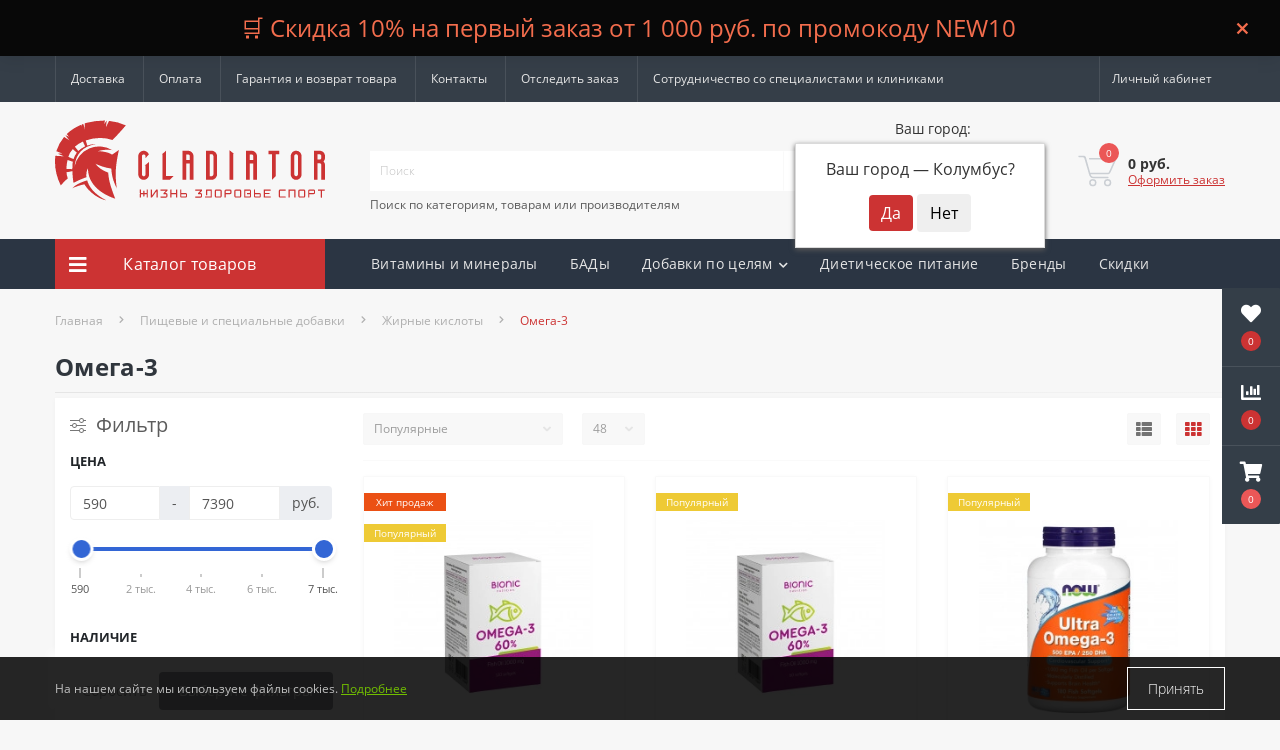

--- FILE ---
content_type: text/html; charset=utf-8
request_url: https://gladiatorsportpit.ru/omega-3/
body_size: 32507
content:
<!DOCTYPE html>
<!--[if IE]><![endif]-->
<!--[if IE 8 ]><html dir="ltr" lang="ru" class="ie8"><![endif]-->
<!--[if IE 9 ]><html dir="ltr" lang="ru" class="ie9"><![endif]-->
<!--[if (gt IE 9)|!(IE)]><!-->
<html dir="ltr" lang="ru">
<!--<![endif]-->
<head>
<meta charset="UTF-8" />
<meta name="viewport" content="width=device-width, initial-scale=1.0">
<meta http-equiv="X-UA-Compatible" content="IE=edge">
<title>Омега-3 купить в Москве | Цена на омега 3 в капсулах в интернет-магазине Гладиатор от 590 руб.</title>
<meta property="og:title" content="Омега-3 купить в Москве | Цена на омега 3 в капсулах в интернет-магазине Гладиатор от 590 руб." />
<meta property="og:description" content="Купить Омега 3 по цене от 590 рублей со скидкой 10%. Интернет-магазин жирных кислот 💊 Доставка рыбьего жира в капсулах по Москве и всей России ✔В наличии оригинальный товар от ведущих российских и мировых производителей 🌎" />
<meta property="og:site_name" content="GladiatorSportpit.ru - спортивное питание и витамины" />
<meta property="og:url" content="https://gladiatorsportpit.ru/omega-3/" />
<meta property="og:image" content="https://gladiatorsportpit.ru/image/catalog/logo.png" />
<meta property="og:image:type" content="image/png" />
<meta property="og:image:width" content="1585" />
<meta property="og:image:height" content="450" />
<meta property="og:image:alt" content="Омега-3" />
<meta property="og:type" content="website" />
<script src="https://gladiatorsportpit.ru/catalog/view/theme/default/javascript/bus_cache/bus_loading_lazy.js?time=1764078243" type="text/javascript" async=""></script>
<link href="https://fonts.googleapis.com/"  rel="preconnect" crossorigin="anonymous" />
<link href="https://fonts.googleapis.com/" rel="dns-prefetch" />
<link href="https://gladiatorsportpit.ru/image/bus_cache/css/7fc225ba525034a5d64ebf5d77dfb60b.css?time=1764078243" type="text/css" rel="stylesheet preload" media="screen" as="style" />
<link href="https://gladiatorsportpit.ru/image/bus_cache/js/17d7a1a55a61c508615862a75a1e5bc8.js?time=1764078243" rel="preload" as="script"  />

<script src="https://gladiatorsportpit.ru/image/bus_cache/js/17d7a1a55a61c508615862a75a1e5bc8.js?time=1764078243" type="text/javascript"></script>

<base href="https://gladiatorsportpit.ru/" />
<meta name="description" content="Купить Омега 3 по цене от 590 рублей со скидкой 10%. Интернет-магазин жирных кислот 💊 Доставка рыбьего жира в капсулах по Москве и всей России ✔В наличии оригинальный товар от ведущих российских и мировых производителей 🌎" />















<script defer src="catalog/view/theme/oct_ultrastore/js/bootstrap-notify/bootstrap-notify.js"></script>
<script defer src="catalog/view/theme/oct_ultrastore/js/common.js"></script>








<link href="https://gladiatorsportpit.ru/omega-3/" rel="canonical" />
<link href="https://gladiatorsportpit.ru/image/catalog/favicon.svg" rel="icon" />
<link rel="apple-touch-icon" sizes="180x180" href="/apple-touch-icon.png">
<link rel="icon" type="image/png" sizes="32x32" href="/favicon-32x32.png">
<link rel="icon" type="image/png" sizes="16x16" href="/favicon-16x16.png">
<link rel="manifest" href="/site.webmanifest">
<link rel="mask-icon" href="/safari-pinned-tab.svg" color="#cc3333">
<meta name="msapplication-TileColor" content="#ffffff">
<meta name="theme-color" content="#ffffff">

<script>
    let octFonts = localStorage.getItem('octFonts');
	if (octFonts !== null) {
        var octHead  = document.getElementsByTagName('head')[0];
        var octLink  = document.createElement('link');
        octLink.rel  = 'stylesheet';
        octLink.type = 'text/css';
        octLink.href = location.protocol + '//' + location.host + '/catalog/view/theme/oct_ultrastore/stylesheet/oct-fonts.css';
        octLink.media = 'all';
        octHead.appendChild(octLink);
    }
</script>
		<!-- Yandex.Metrika counter -->
	<script>
				window.dataLayer = window.dataLayer || [];
		
		(function(m,e,t,r,i,k,a){m[i]=m[i]||function(){(m[i].a=m[i].a||[]).push(arguments)};
		m[i].l=1*new Date();k=e.createElement(t),a=e.getElementsByTagName(t)[0],k.async=1,k.src=r,window.addEventListener('busCache', function() {a.parentNode.insertBefore(k,a);})})
		(window, document, "script", "https://mc.yandex.ru/metrika/tag.js", "ym");

		ym(66927214, "init", {
	        clickmap:true,
	        trackLinks:true,
	        accurateTrackBounce:true,
	        webvisor:true,
	        	        ecommerce:"dataLayer"
	        		});
	</script>

	<!-- /Yandex.Metrika counter -->

		<script>
	function octYandexEcommerce(value) {
	    if(typeof dataLayer != 'undefined') {
	        var products = [{
	            "id": value['oct_analytics_yandex_product_id'],
	            "name": value['oct_analytics_yandex_name'],
	            "price": value['oct_analytics_yandex_price'],
	            "brand": value['oct_analytics_yandex_manufacturer'],
	            "category": value['oct_analytics_yandex_category'],
	            "quantity": value['oct_analytics_yandex_quantity']
	        }];

	        dataLayer.push({"ecommerce": {"add": {"products": products}}});
	    }
	}
	</script>
	

                <!--BundleExpert-->
                <style>
    .kit-color-handler-0 + tr, .kit-color-handler-0 + div{
        background-color: #e1f6e0 !important;
    }

    .kit-color-handler-1 + tr, .kit-color-handler-1 + div{
        background-color: #f6e0ef !important;
    }

    
</style>

                <!--BundleExpert-->
              

			

			
				<script src="https://yastatic.net/s3/passport-sdk/autofill/v1/sdk-suggest-with-polyfills-latest.js"></script> 
			  
            

<script type="text/javascript">
<!--
(function(window) {
'use strict';
	if (!('busCache' in window)) {
		window.busCache = {};
	}
	busCache.timeinterval = false;
	busCache.status = false;
	busCache.start = function(busAppSetting) {
		if (busCache.status == false) {
			busCache.status = true;
			window.removeEventListener('pagehide', busCache.start, {once:true, passive:true});
			window.removeEventListener('scroll', busCache.start, {once:true, passive:true});
			window.removeEventListener('mousemove', busCache.start, {once:true, passive:true});
			window.removeEventListener('touchstart', busCache.start, {once:true, passive:true});

		} else {
			console.log('bus_cache уже работает!');
			return 'bus_cache уже работает!';
		}

		if (typeof window.CustomEvent !== 'function') {
			window.CustomEvent = function(event, params) {
				params = params || {bubbles:false, cancelable:false, detail:null};

				var evt = document.createEvent('CustomEvent');
				evt.initCustomEvent(event, params.bubbles, params.cancelable, params.detail);
				return evt;
			};
		}

		document.dispatchEvent(new CustomEvent('busCache', {bubbles: true}));
	};

	busCache.loadStyle = function(url, callback, setting) {
		var s = document.querySelector('link[href*="' + url + '"]');

		if (s && typeof setting != 'object') {
			if (typeof callback == 'function') {
				if (s.getAttribute('data-start')) {
					s.addEventListener('readystatechange', callback);
					s.addEventListener('load', callback);
				} else {
					setTimeout(callback, 1);
				}
			}

			return s;
		} else {
			s = document.createElement('link');
			s.href = url;
			s.type = 'text/css';
			s.rel = 'stylesheet';

			if (typeof callback == 'function') {
				s.addEventListener('readystatechange', function() {
					s.removeAttribute('data-start');
				});
				s.addEventListener('load', function() {
					s.removeAttribute('data-start');
				});
				s.addEventListener('readystatechange', callback);
				s.addEventListener('load', callback);
			}

			if (typeof setting == 'object') {
				for (var ss in setting) {
					s.setAttribute(ss, setting[ss]);
				}
			}

			if ('head' in document) {
				document.head.appendChild(s);
			}

			return s;
		}
	};
	busCache.loadScript = function(url, callback, setting) {
		var s = document.querySelector('script[src*="' + url + '"]');

		if (s && typeof setting != 'object') {
			if (typeof callback == 'function') {
				if (s.getAttribute('data-start')) {
					s.addEventListener('readystatechange', callback);
					s.addEventListener('load', callback);
				} else {
					setTimeout(callback, 1);
				}
			}

			return s;
		} else {
			s = document.createElement('script');
			s.src = url;
			s.type = 'text/javascript';
			s.setAttribute('data-start', true);

			if (typeof callback == 'function') {
				s.addEventListener('readystatechange', function() {
					s.removeAttribute('data-start');
				});
				s.addEventListener('load', function() {
					s.removeAttribute('data-start');
				});
				s.addEventListener('readystatechange', callback);
				s.addEventListener('load', callback);
			}

			if (typeof setting == 'object') {
				for (var ss in setting) {
					s.setAttribute(ss, setting[ss]);
				}
			}

			if ('head' in document) {
				document.head.appendChild(s);
			}

			return s;
		}
	};

	busCache.ajax = function(id, data, min, max) {
		var myAjax = function() {
			busAjax({
				url: '/',
				method: 'POST',
				responseType: 'document',
				data: data,
				success: function(data) {
					if (data && window[id]) {
						document.head.appendChild(document.createRange().createContextualFragment(data.head.innerHTML));
						setTimeout(function() {
							window[id].parentNode.insertBefore(document.createRange().createContextualFragment(data.body.innerHTML), window[id]);
							window[id].parentNode.removeChild(window[id]);
							document.dispatchEvent(new CustomEvent(id, {bubbles: true}));
						}, 200);
					}
				}
			});
		};
		if ('busLoadingLazy' in window) {
			if (busLoadingLazy.res(min, max)) {
				if ('busAjax' in window) {
					myAjax();
				} else {
					window.addEventListener('busAjax', myAjax);
				}
			}
		} else {
			window.addEventListener('busLoadingLazy', function() {
				if (busLoadingLazy.res(min, max)) {
					if ('busAjax' in window) {
						myAjax();
					} else {
						window.addEventListener('busAjax', myAjax);
					}
				}
			});
		}
	};


	window.addEventListener('DOMContentLoaded', function() {
		window.addEventListener('pagehide', busCache.start, {once:true, passive:true});
		window.addEventListener('scroll', busCache.start, {once:true, passive:true});
		window.addEventListener('mousemove', busCache.start, {once:true, passive:true});
		window.addEventListener('touchstart', busCache.start, {once:true, passive:true});
	}, {once:true, passive:true});


	window.addEventListener('busCache', function() {
		busCache.loadScript('//code.jivo.ru/widget/jQtSLjiUI1?time=1764078243');
	});
})(window);
//-->
</script>
</head>
<body class="bottom">

			
				<div id="socnetauth2_confirm_block" style="display: none"></div>
<script>

setTimeout(() => { 
	if (typeof jQuery !== 'undefined' )
		jContainer = jQuery;
	else if (typeof jq !== 'undefined' )
		jContainer = jq;
	else
		jContainer = $;

	jContainer(document).ready(function() {
			var r = Math.random();
			jContainer.ajax({
				url: 'index.php?route=extension/module/socnetauth2/getConfirmCode&r='+r,
				dataType: 'html',
				data: {
					'lastlink': '',
					'lastroute': 'common/home'
				},
				success: function(html) {
				
					if( html )
					{
						jContainer('#socnetauth2_confirm_block').html(html);
						jContainer('#socnetauth2_confirm_block').show();
					}
					else
					{ 
						jContainer('#socnetauth2_confirm_block').hide();
					}
				},
				error: function(xhr, ajaxOptions, thrownError) {
					alert(thrownError + "\r\n" + xhr.statusText + "\r\n" + xhr.responseText);
				}
			});
		});
}, 1000);


function aytorizeByYandexToken(data)
{
	$.ajax({
		url: 'index.php?route=extension/module/socnetauth2/aytorizeByYandexToken',
		dataType: 'json',
		data: data,
		method: 'POST',
		success: function(result) {
		
			if( result.status == 'success' )
			{
				window.location.reload();
			}
			else
			{ 
				console.log(result);
			}
		},
		error: function(xhr, ajaxOptions, thrownError) {
			alert(thrownError + "\r\n" + xhr.statusText + "\r\n" + xhr.responseText);
		}
	});
}
</script>



			  
            

                <script><!--
    $(function() {
      if (!sessionStorage.getItem('infopanel')) {
        $("body" ).prepend("<div id='infopanel'><div class='infopanel'><span class='infopanel_text'>🛒 Скидка 10% на первый заказ от 1 000 руб. по промокоду NEW10 </span><span class='close_infopanel' title='Close'>×</span></div></div>" );
        }  
      });
    $('body').on('click', '.close_infopanel', function() {
            $('#infopanel').hide();
            sessionStorage.setItem('infopanel', true);
      });
  //--></script>


            

<div class="oct-fixed-bar fixed-right">
		<div class="oct-fixed-bar-item oct-fixed-bar-wishlist">
		<a href="https://gladiatorsportpit.ru/wishlist/" class="oct-fixed-bar-link" title="Список желаний"><i class="fas fa-heart"></i><span class="oct-fixed-bar-quantity oct-wishlist-quantity">0</span></a>
	</div>
			<div class="oct-fixed-bar-item oct-fixed-bar-compare">
		<a href="https://gladiatorsportpit.ru/compare-products/" class="oct-fixed-bar-link" title="Список сравнения"><i class="fas fa-chart-bar"></i><span class="oct-fixed-bar-quantity oct-compare-quantity">0</span></a>
	</div>
			<div class="oct-fixed-bar-item oct-fixed-bar-cart">
				<div onclick="octPopupCart()" class="oct-fixed-bar-link" aria-label="Корзина" role="button"><i class="fas fa-shopping-cart"></i><span id="oct-cart-quantity" class="oct-fixed-bar-quantity">0</span></div>
			</div>
	</div>
<div id="us_menu_mobile_box" class="d-lg-none">
	<div id="us_menu_mobile_title" class="modal-header">
		<span class="modal-title">Каталог</span>
		<button id="us_menu_mobile_close" type="button" class="us-close" aria-label="Close">
			<span aria-hidden="true" class="us-modal-close-icon us-modal-close-left"></span>
			<span aria-hidden="true" class="us-modal-close-icon us-modal-close-right"></span>
		</button>
	</div>
	<div id="us_menu_mobile_content"></div>
</div>
<nav id="top">
  <div class="container d-flex h-100">
		<div id="us_menu_mobile_button" class="us-menu-mobile d-lg-none h-100">
			<img loading="lazy" src="catalog/view/theme/oct_ultrastore/img/sprite.svg#include--burger" class="us-navbar-toggler" alt="" width="34" height="34" />
		</div>
	<div id="dropdown_menu_info" class="us-top-mobile-item us-top-mobile-item-info d-lg-none dropdown h-100">
			<img loading="lazy" src="catalog/view/theme/oct_ultrastore/img/sprite.svg#include--mobile-info" class="us-navbar-info" alt="" width="34" height="34" />
		<div id="us_info_mobile" class="nav-dropdown-menu">
				<div class="modal-header">
			        <div class="modal-title">Информация</div>
			        <button id="us_info_mobile_close" type="button" class="us-close" aria-label="Close">
						<span aria-hidden="true" class="us-modal-close-icon us-modal-close-left"></span>
						<span aria-hidden="true" class="us-modal-close-icon us-modal-close-right"></span>
			        </button>
			    </div>
				<div class="nav-dropdown-menu-content">
										<ul class="list-unstyled mobile-information-box">
						<li class="mobile-info-title"><strong>Информация</strong></li>
												<li class="oct-menu-information-li"><a href="/kak-sdelat-zakaz.html" class="oct-menu-a">Как сделать заказ</a></li>
												<li class="oct-menu-information-li"><a href="/vakansii.html" class="oct-menu-a">Вакансии</a></li>
												<li class="oct-menu-information-li"><a href="/where-order/" class="oct-menu-a">Отследить заказ</a></li>
											</ul>
															<ul class="list-unstyled mobile-shedule-box">
						<li class="mobile-info-title"><strong>Время работы:</strong></li>
											    <li class="oct-menu-information-li us-dropdown-item">Ежедневно с 10:00 до 20:00 (по Москве)</li>
					    					</ul>
															<ul class="list-unstyled mobile-phones-box">
						<li class="mobile-info-title"><strong>Телефоны:</strong></li>
												<li><a href="tel:+79675550815" class="phoneclick">+7 (967) 555-08-15</a></li>
												<li><a href="tel:+74991137927" class="phoneclick">+7 (499) 113-79-27</a></li>
											</ul>
																				<ul class="list-unstyled mobile-information-box mobile-messengers-box">
						<li class="mobile-info-title"><strong>Мессенджеры:</strong></li>
																														<li><a rel="noopener noreferrer" href="https://api.whatsapp.com/send?phone=79965576933" target="_blank" class="us-fixed-contact-item d-flex align-items-center"><span class="us-fixed-contact-item-icon us-fixed-contact-whatsapp d-flex align-items-center justify-content-center"><i class="fab fa-whatsapp"></i></span><span>WhatsApp</span></a></li>
																	</ul>
																			</div>
			</div>
		</div>
		<div id="top-left" class="mr-auto d-flex align-items-center">
										<ul class="top-info-ul">
									<li><a href="/delivery.html" class="btn-link btn-block h-100 hidden-xs">Доставка</a></li>
									<li><a href="/payment.html" class="btn-link btn-block h-100 hidden-xs">Оплата</a></li>
									<li><a href="/return.html" class="btn-link btn-block h-100 hidden-xs">Гарантия и возврат товара</a></li>
									<li><a href="/contact-us/" class="btn-link btn-block h-100 hidden-xs">Контакты</a></li>
									<li><a href="/where-order/" class="btn-link btn-block h-100 hidden-xs">Отследить заказ</a></li>
									<li><a href="/sotrudnichestvo-so-specialistami" class="btn-link btn-block h-100 hidden-xs">Сотрудничество со специалистами и клиниками</a></li>
								</ul>
					</div>
		<div id="top-links" class="nav ml-auto d-flex">
			
			 
			<div class="dropdown" id="us-account-dropdown">
								<span onclick="octPopupLogin();" title="Личный кабинет" class="btn btn-user btn-link btn-block h-100" role="button" aria-haspopup="true"><img loading="lazy" src="catalog/view/theme/oct_ultrastore/img/sprite.svg#include--user-mobile" class="us-navbar-account" alt="" width="32" height="32" /><i class="far fa-user"></i> <span class="hidden-xs">Личный кабинет</span></span>
					        </div>
		</div>
		<a href="https://gladiatorsportpit.ru/wishlist/" class="us-mobile-top-btn us-mobile-top-btn-wishlist d-lg-none h-100">
    <span class="us-mobile-top-btn-item">
		<img loading="lazy" src="catalog/view/theme/oct_ultrastore/img/sprite.svg#include--wishlist-mobile" alt="" width="29" height="29" />
		<span class="mobile-header-index oct-wishlist-quantity">0</span>
	</span>
</a>
<a href="https://gladiatorsportpit.ru/compare-products/" class="us-mobile-top-btn us-mobile-top-btn-compare d-lg-none h-100">
    <span class="us-mobile-top-btn-item">
		<img loading="lazy" src="catalog/view/theme/oct_ultrastore/img/sprite.svg#include--compare-mobile" alt="" width="34" height="34" />
		<span class="mobile-header-index oct-compare-quantity">0</span>
	</span>
</a>
<div onclick="octPopupCart()" id="us_cart_mobile" class="us-mobile-top-btn us-mobile-top-btn-cart d-lg-none h-100">
    <span class="us-mobile-top-btn-item">
        <img loading="lazy" src="catalog/view/theme/oct_ultrastore/img/sprite.svg#include--cart-mobile" alt="" width="34" height="34" />
        <span id="mobile_cart_index" class="mobile-header-index">0</span>
    </span>
</div>

	</div>
</nav>
<header>
  <div class="container">
    <div class="row align-items-center">
    	<div id="logo" class="col-6 col-lg-3 col-md-3 us-logo-box text-center">
												<a href="https://gladiatorsportpit.ru/">
						<img loading="lazy" src="https://gladiatorsportpit.ru/image/catalog/logo.svg" title="GladiatorSportpit.ru - спортивное питание и витамины" alt="GladiatorSportpit.ru - спортивное питание и витамины" class="us-logo-img" width="300" height="85" />
					</a>
									</div>
		<div class="col-12 col-lg-5 col-md-6 us-search-box"><form id="search" class="input-group header-input-group">
	<input type="text" id="input_search" name="search" value="" placeholder="Поиск" class="input-lg h-100 header-input" />
	<button type="button"  id="oct-search-button" class="btn btn-search header-btn-search h-100" aria-label="Search"><i class="fa fa-search"></i></button>
	<div id="us_livesearch_close" onclick="clearLiveSearch();" class="d-lg-none"><i class="fas fa-times"></i></div>
<label class="search-label">Поиск по категориям, товарам или производителям</label>
	<div id="us_livesearch"></div>
</form>

</div>
				<div class="col-6 col-lg-2 col-md-3 us-phone-box d-flex align-items-center">
		
			<div class="us-phone-img">
				<img loading="lazy" src="catalog/view/theme/oct_ultrastore/img/sprite.svg#include--pnone-icon" alt="phone-icon" width="34" height="34">
			</div>
			<div class="us-phone-content">
			
			 <div class="prmn-cmngr" data-confirm="true" style="color: #333333;"></div>
			
								<a class="btn top-phone-btn" href="tel:+79675550815" role="button"><span>+7 (967) 555-08-15</span></a>
				<a class="btn top-phone-btn" href="tel:+74991137927" role="button"><span>+7 (499) 113-79-27</span></a>
												<span class="us-phone-link" onclick="octPopupCallPhone()">Заказать звонок</span>
							</div>
		</div>
				<div id="cart" class="col-lg-2 us-cart-box d-flex align-items-center justify-content-end">
		<button type="button" class="us-cart-img" onclick="octPopupCart()">
			<img loading="lazy" src="catalog/view/theme/oct_ultrastore/img/sprite.svg#include--cart-icon" alt="cart-icon" width="42" height="36">
		<span class="header-cart-index">0</span>
	</button>
	<div class="us-cart-content">
		<p class="us-cart-text">
			0 руб.
		</p>
		<a href="https://gladiatorsportpit.ru/checkout/" class="us-cart-link">
			Оформить заказ
		</a>
	</div>
</div>

    </div>
  </div>
</header>
<div class="menu-row sticky-top">
	<div class="container">
		<div class="row">
<script>
	function bus_category_ajax(_this, category_id) {
		$.ajax({
			type: 'post',
			dataType: 'html',
			url: 'index.php?route=octemplates/module/oct_megamenu',
			data: 'desctop=' + category_id + '&mobile=1;',
			cache: false,
			success: function(data) {
				$(_this).removeAttr('onmouseover').parent().parent().append('<div class="oct-menu-child-ul">' + data.replace('id="oct-menu-ul"', '').replace('oct-menu-parent-ul ', '') + '</div>');
			}
		});
	}
</script>
					<div id="oct-menu-box" class="col-lg-3">
	<div  id="oct-ultra-menu-header" class="oct-ultra-menu d-flex align-items-center justify-content-center">
		<span><i class="fas fa-bars"></i> Каталог товаров</span>
	</div>
	<nav id="oct-menu-dropdown-menu">
		<ul id="oct-menu-ul" class="oct-menu-ul oct-menu-parent-ul list-unstyled">
										<li class="oct-menu-li">
				<div class="d-flex align-items-center justify-content-between">
					<a href="https://gladiatorsportpit.ru/aminokisloty/" class="oct-menu-a"><span class="oct-menu-item-name">Аминокислоты</span></a><span class="oct-menu-toggle"><i class="fas fa-chevron-right"></i></span>				</div>
				<div class="oct-menu-child-ul">
					<div class="oct-menu-back"><i class="fas fa-long-arrow-alt-left"></i> Аминокислоты</div>
					<ul class="oct-menu-ul list-unstyled">
												<li class="oct-menu-li">
							<div class="d-flex align-items-center justify-content-between">
								<a href="https://gladiatorsportpit.ru/5-htp/"><span class="oct-menu-item-name">5-HTP</span></a>							</div>
													</li>
												<li class="oct-menu-li">
							<div class="d-flex align-items-center justify-content-between">
								<a href="https://gladiatorsportpit.ru/l-arginin/"><span class="oct-menu-item-name">L-Аргинин</span></a>							</div>
													</li>
												<li class="oct-menu-li">
							<div class="d-flex align-items-center justify-content-between">
								<a href="https://gladiatorsportpit.ru/l-karnitin/"><span class="oct-menu-item-name">L-Карнитин</span></a>							</div>
													</li>
												<li class="oct-menu-li">
							<div class="d-flex align-items-center justify-content-between">
								<a href="https://gladiatorsportpit.ru/l-karnozin/"><span class="oct-menu-item-name">L-Карнозин</span></a>							</div>
													</li>
												<li class="oct-menu-li">
							<div class="d-flex align-items-center justify-content-between">
								<a href="https://gladiatorsportpit.ru/l-lizin/"><span class="oct-menu-item-name">L-Лизин</span></a>							</div>
													</li>
												<li class="oct-menu-li">
							<div class="d-flex align-items-center justify-content-between">
								<a href="https://gladiatorsportpit.ru/l-teanin/"><span class="oct-menu-item-name">L-Теанин</span></a>							</div>
													</li>
												<li class="oct-menu-li">
							<div class="d-flex align-items-center justify-content-between">
								<a href="https://gladiatorsportpit.ru/l-tirozin/"><span class="oct-menu-item-name">L-Тирозин</span></a>							</div>
													</li>
												<li class="oct-menu-li">
							<div class="d-flex align-items-center justify-content-between">
								<a href="https://gladiatorsportpit.ru/l-triptofan/"><span class="oct-menu-item-name">L-Триптофан</span></a>							</div>
													</li>
												<li class="oct-menu-li">
							<div class="d-flex align-items-center justify-content-between">
								<a href="https://gladiatorsportpit.ru/l-cistein/"><span class="oct-menu-item-name">L-Цистеин</span></a>							</div>
													</li>
												<li class="oct-menu-li">
							<div class="d-flex align-items-center justify-content-between">
								<a href="https://gladiatorsportpit.ru/arginin-alfa-ketoglutarat-aakg/"><span class="oct-menu-item-name">Аргинин альфа-кетоглутарат (ААКГ)</span></a>							</div>
													</li>
												<li class="oct-menu-li">
							<div class="d-flex align-items-center justify-content-between">
								<a href="https://gladiatorsportpit.ru/beta-alanin/"><span class="oct-menu-item-name">Бета-аланин</span></a>							</div>
													</li>
												<li class="oct-menu-li">
							<div class="d-flex align-items-center justify-content-between">
								<a href="https://gladiatorsportpit.ru/gaba/"><span class="oct-menu-item-name">Габа</span></a>							</div>
													</li>
												<li class="oct-menu-li">
							<div class="d-flex align-items-center justify-content-between">
								<a href="https://gladiatorsportpit.ru/glicin/"><span class="oct-menu-item-name">Глицин</span></a>							</div>
													</li>
												<li class="oct-menu-li">
							<div class="d-flex align-items-center justify-content-between">
								<a href="https://gladiatorsportpit.ru/glyutamin/"><span class="oct-menu-item-name">Глютамин</span></a>							</div>
													</li>
												<li class="oct-menu-li">
							<div class="d-flex align-items-center justify-content-between">
								<a href="https://gladiatorsportpit.ru/kompleksnye-aminokisloty/"><span class="oct-menu-item-name">Комплексные аминокислоты</span></a>							</div>
													</li>
												<li class="oct-menu-li">
							<div class="d-flex align-items-center justify-content-between">
								<a href="https://gladiatorsportpit.ru/ornitin/"><span class="oct-menu-item-name">Орнитин</span></a>							</div>
													</li>
												<li class="oct-menu-li">
							<div class="d-flex align-items-center justify-content-between">
								<a href="https://gladiatorsportpit.ru/l-taurine/"><span class="oct-menu-item-name">Таурин</span></a>							</div>
													</li>
												<li class="oct-menu-li">
							<div class="d-flex align-items-center justify-content-between">
								<a href="https://gladiatorsportpit.ru/citrullin/"><span class="oct-menu-item-name">Цитруллин</span></a>							</div>
													</li>
												<li class="oct-menu-li">
							<div class="d-flex align-items-center justify-content-between">
								<a href="https://gladiatorsportpit.ru/bcaa/"><span class="oct-menu-item-name">BCAA</span></a>							</div>
													</li>
																	</ul>
				</div>
			</li>
								<li class="oct-menu-li">
				<div class="d-flex align-items-center justify-content-between">
					<a href="https://gladiatorsportpit.ru/vitaminy-i-mineraly/" class="oct-menu-a"><span class="oct-menu-item-name">Витамины и минералы</span></a><span class="oct-menu-toggle"><i class="fas fa-chevron-right"></i></span>				</div>
				<div class="oct-menu-child-ul">
					<div class="oct-menu-back"><i class="fas fa-long-arrow-alt-left"></i> Витамины и минералы</div>
					<ul class="oct-menu-ul list-unstyled">
												<li class="oct-menu-li">
							<div class="d-flex align-items-center justify-content-between">
								<a href="https://gladiatorsportpit.ru/vitaminy/" onmouseover="bus_category_ajax(this, 198);"><span class="oct-menu-item-name">Витамины</span></a><span class="oct-menu-toggle"><i class="fas fa-chevron-right"></i></span>							</div>
													</li>
												<li class="oct-menu-li">
							<div class="d-flex align-items-center justify-content-between">
								<a href="https://gladiatorsportpit.ru/mineralnye-veshchestva/"><span class="oct-menu-item-name">Минеральные вещества</span></a><span class="oct-menu-toggle"><i class="fas fa-chevron-right"></i></span>							</div>
														<div class="oct-menu-child-ul">
								<div class="oct-menu-back"><i class="fas fa-long-arrow-alt-left"></i> Минеральные вещества</div>
								<ul class="oct-menu-ul list-unstyled">
																		<li class="oct-menu-li">
																		<a href="https://gladiatorsportpit.ru/bor/"><span class="oct-menu-item-name">Бор</span></a>
																											</li>
																		<li class="oct-menu-li">
																		<a href="https://gladiatorsportpit.ru/iron/"><span class="oct-menu-item-name">Железо</span></a>
																											</li>
																		<li class="oct-menu-li">
																		<a href="https://gladiatorsportpit.ru/iodine/"><span class="oct-menu-item-name">Йод</span></a>
																											</li>
																		<li class="oct-menu-li">
																		<a href="https://gladiatorsportpit.ru/potassium/"><span class="oct-menu-item-name">Калий</span></a>
																											</li>
																		<li class="oct-menu-li">
																		<a href="https://gladiatorsportpit.ru/calcium/"><span class="oct-menu-item-name">Кальций</span></a>
																											</li>
																		<li class="oct-menu-li">
																		<a href="https://gladiatorsportpit.ru/lithium/"><span class="oct-menu-item-name">Литий</span></a>
																											</li>
																		<li class="oct-menu-li">
																		<a href="https://gladiatorsportpit.ru/magnesium/"><span class="oct-menu-item-name">Магний</span></a>
																											</li>
																		<li class="oct-menu-li">
																		<a href="https://gladiatorsportpit.ru/copper/"><span class="oct-menu-item-name">Медь</span></a>
																											</li>
																		<li class="oct-menu-li">
																		<a href="https://gladiatorsportpit.ru/selenium/"><span class="oct-menu-item-name">Селен</span></a>
																											</li>
																		<li class="oct-menu-li">
																		<a href="https://gladiatorsportpit.ru/chromium/"><span class="oct-menu-item-name">Хром</span></a>
																											</li>
																		<li class="oct-menu-li">
																		<a href="https://gladiatorsportpit.ru/zinc/"><span class="oct-menu-item-name">Цинк</span></a>
																											</li>
																										</ul>
							</div>
													</li>
												<li class="oct-menu-li">
							<div class="d-flex align-items-center justify-content-between">
								<a href="https://gladiatorsportpit.ru/multivitaminy/"><span class="oct-menu-item-name">Мультивитамины</span></a>							</div>
													</li>
												<li class="oct-menu-li">
							<div class="d-flex align-items-center justify-content-between">
								<a href="https://gladiatorsportpit.ru/vitaminno-mineralnye-kompleksy/"><span class="oct-menu-item-name">Витаминно-минеральные комплексы</span></a>							</div>
													</li>
												<li class="oct-menu-li">
							<div class="d-flex align-items-center justify-content-between">
								<a href="https://gladiatorsportpit.ru/vitaminy-dlya-beremennyh-i-kormyashchih/"><span class="oct-menu-item-name">Витамины для беременных и кормящих</span></a>							</div>
													</li>
												<li class="oct-menu-li">
							<div class="d-flex align-items-center justify-content-between">
								<a href="https://gladiatorsportpit.ru/vitaminy-dlya-detey/"><span class="oct-menu-item-name">Витамины для детей</span></a>							</div>
													</li>
												<li class="oct-menu-li">
							<div class="d-flex align-items-center justify-content-between">
								<a href="https://gladiatorsportpit.ru/vitaminy-dlya-zhenshchin/"><span class="oct-menu-item-name">Витамины для женщин</span></a><span class="oct-menu-toggle"><i class="fas fa-chevron-right"></i></span>							</div>
														<div class="oct-menu-child-ul">
								<div class="oct-menu-back"><i class="fas fa-long-arrow-alt-left"></i> Витамины для женщин</div>
								<ul class="oct-menu-ul list-unstyled">
																		<li class="oct-menu-li">
																		<a href="https://gladiatorsportpit.ru/gialuronovaya-kislota/"><span class="oct-menu-item-name">Гиалуроновая кислота</span></a>
																											</li>
																										</ul>
							</div>
													</li>
												<li class="oct-menu-li">
							<div class="d-flex align-items-center justify-content-between">
								<a href="https://gladiatorsportpit.ru/vitaminy-dlya-immuniteta/"><span class="oct-menu-item-name">Витамины для иммунитета</span></a>							</div>
													</li>
												<li class="oct-menu-li">
							<div class="d-flex align-items-center justify-content-between">
								<a href="https://gladiatorsportpit.ru/vitaminy-dlya-kozhi-volos-i-nogtej/"><span class="oct-menu-item-name">Витамины для кожи, волос и ногтей</span></a><span class="oct-menu-toggle"><i class="fas fa-chevron-right"></i></span>							</div>
														<div class="oct-menu-child-ul">
								<div class="oct-menu-back"><i class="fas fa-long-arrow-alt-left"></i> Витамины для кожи, волос и ногтей</div>
								<ul class="oct-menu-ul list-unstyled">
																		<li class="oct-menu-li">
																		<a href="https://gladiatorsportpit.ru/gialuronovaya-kislota/"><span class="oct-menu-item-name">Гиалуроновая кислота</span></a>
																											</li>
																										</ul>
							</div>
													</li>
												<li class="oct-menu-li">
							<div class="d-flex align-items-center justify-content-between">
								<a href="https://gladiatorsportpit.ru/vitaminy-dlya-krasoty/"><span class="oct-menu-item-name">Витамины для красоты</span></a>							</div>
													</li>
												<li class="oct-menu-li">
							<div class="d-flex align-items-center justify-content-between">
								<a href="https://gladiatorsportpit.ru/vitaminy-dlya-muzhchin/"><span class="oct-menu-item-name">Витамины для мужчин</span></a>							</div>
													</li>
												<li class="oct-menu-li">
							<div class="d-flex align-items-center justify-content-between">
								<a href="https://gladiatorsportpit.ru/vitaminy-dlya-uluchsheniya-pamyati/"><span class="oct-menu-item-name">Витамины для улучшения памяти</span></a>							</div>
													</li>
												<li class="oct-menu-li">
							<div class="d-flex align-items-center justify-content-between">
								<a href="https://gladiatorsportpit.ru/dlya-sustavov-i-svyazok/"><span class="oct-menu-item-name">Для суставов и связок</span></a>							</div>
													</li>
																	</ul>
				</div>
			</li>
								<li class="oct-menu-li">
				<div class="d-flex align-items-center justify-content-between">
					<a href="https://gladiatorsportpit.ru/bady-i-dobavki/" class="oct-menu-a"><span class="oct-menu-item-name">Пищевые и специальные добавки</span></a><span class="oct-menu-toggle"><i class="fas fa-chevron-right"></i></span>				</div>
				<div class="oct-menu-child-ul">
					<div class="oct-menu-back"><i class="fas fa-long-arrow-alt-left"></i> Пищевые и специальные добавки</div>
					<ul class="oct-menu-ul list-unstyled">
												<li class="oct-menu-li">
							<div class="d-flex align-items-center justify-content-between">
								<a href="https://gladiatorsportpit.ru/podderzhka-pishchevareniya/"><span class="oct-menu-item-name">Поддержка пищеварения</span></a><span class="oct-menu-toggle"><i class="fas fa-chevron-right"></i></span>							</div>
														<div class="oct-menu-child-ul">
								<div class="oct-menu-back"><i class="fas fa-long-arrow-alt-left"></i> Поддержка пищеварения</div>
								<ul class="oct-menu-ul list-unstyled">
																		<li class="oct-menu-li">
																		<a href="https://gladiatorsportpit.ru/betain-hcl/"><span class="oct-menu-item-name">Бетаин HCL</span></a>
																											</li>
																		<li class="oct-menu-li">
																		<a href="https://gladiatorsportpit.ru/bromelain/"><span class="oct-menu-item-name">Бромелаин</span></a>
																											</li>
																		<li class="oct-menu-li">
																		<a href="https://gladiatorsportpit.ru/dobavki-dlya-zhkt/"><span class="oct-menu-item-name">Добавки для ЖКТ</span></a>
																											</li>
																		<li class="oct-menu-li">
																		<a href="https://gladiatorsportpit.ru/kletchatka/"><span class="oct-menu-item-name">Клетчатка</span></a>
																											</li>
																		<li class="oct-menu-li">
																		<a href="https://gladiatorsportpit.ru/prebiotiki/"><span class="oct-menu-item-name">Пребиотики</span></a>
																											</li>
																		<li class="oct-menu-li">
																		<a href="https://gladiatorsportpit.ru/probiotiki/"><span class="oct-menu-item-name">Пробиотики</span></a>
																											</li>
																		<li class="oct-menu-li">
																		<a href="https://gladiatorsportpit.ru/fermenty-dlya-pishchevareniya/"><span class="oct-menu-item-name">Ферменты для пищеварения</span></a>
																											</li>
																										</ul>
							</div>
													</li>
												<li class="oct-menu-li">
							<div class="d-flex align-items-center justify-content-between">
								<a href="https://gladiatorsportpit.ru/antioksidanty/"><span class="oct-menu-item-name">Антиоксиданты</span></a><span class="oct-menu-toggle"><i class="fas fa-chevron-right"></i></span>							</div>
														<div class="oct-menu-child-ul">
								<div class="oct-menu-back"><i class="fas fa-long-arrow-alt-left"></i> Антиоксиданты</div>
								<ul class="oct-menu-ul list-unstyled">
																		<li class="oct-menu-li">
																		<a href="https://gladiatorsportpit.ru/nac-n-acetilcistein/"><span class="oct-menu-item-name">NAC (N-ацетилцистеин)</span></a>
																											</li>
																		<li class="oct-menu-li">
																		<a href="https://gladiatorsportpit.ru/alfa-lipoevaya-kislota/"><span class="oct-menu-item-name">Альфа-липоевая кислота</span></a>
																											</li>
																		<li class="oct-menu-li">
																		<a href="https://gladiatorsportpit.ru/astaksantin/"><span class="oct-menu-item-name">Астаксантин</span></a>
																											</li>
																		<li class="oct-menu-li">
																		<a href="https://gladiatorsportpit.ru/dimetilaminoehtanol-dmae/"><span class="oct-menu-item-name">Диметиламиноэтанол (DMAE)</span></a>
																											</li>
																		<li class="oct-menu-li">
																		<a href="https://gladiatorsportpit.ru/kvercetin/"><span class="oct-menu-item-name">Кверцетин</span></a>
																											</li>
																		<li class="oct-menu-li">
																		<a href="https://gladiatorsportpit.ru/koehnzim-q10/"><span class="oct-menu-item-name">Коэнзим Q10</span></a>
																											</li>
																		<li class="oct-menu-li">
																		<a href="https://gladiatorsportpit.ru/kurkumin/"><span class="oct-menu-item-name">Куркумин</span></a>
																											</li>
																		<li class="oct-menu-li">
																		<a href="https://gladiatorsportpit.ru/lecitin/"><span class="oct-menu-item-name">Лецитин</span></a>
																											</li>
																		<li class="oct-menu-li">
																		<a href="https://gladiatorsportpit.ru/likopen/"><span class="oct-menu-item-name">Ликопен</span></a>
																											</li>
																		<li class="oct-menu-li">
																		<a href="https://gladiatorsportpit.ru/lyutein/"><span class="oct-menu-item-name">Лютеин</span></a>
																											</li>
																		<li class="oct-menu-li">
																		<a href="https://gladiatorsportpit.ru/pirrolohinolinhinon-pqq/"><span class="oct-menu-item-name">Пирролохинолинхинон (PQQ)</span></a>
																											</li>
																		<li class="oct-menu-li">
																		<a href="https://gladiatorsportpit.ru/polikozanol/"><span class="oct-menu-item-name">Поликозанол</span></a>
																											</li>
																		<li class="oct-menu-li">
																		<a href="https://gladiatorsportpit.ru/resveratrol/"><span class="oct-menu-item-name">Ресвератрол</span></a>
																											</li>
																										</ul>
							</div>
													</li>
												<li class="oct-menu-li">
							<div class="d-flex align-items-center justify-content-between">
								<a href="https://gladiatorsportpit.ru/dieta-i-kontrol-vesa/"><span class="oct-menu-item-name">Диета и контроль веса</span></a>							</div>
													</li>
												<li class="oct-menu-li">
							<div class="d-flex align-items-center justify-content-between">
								<a href="https://gladiatorsportpit.ru/bady-dlya-serdca-i-sosudov/"><span class="oct-menu-item-name">Для сердца и сосудов</span></a>							</div>
													</li>
												<li class="oct-menu-li">
							<div class="d-flex align-items-center justify-content-between">
								<a href="https://gladiatorsportpit.ru/bady-dlya-sna/"><span class="oct-menu-item-name">Для сна и отдыха</span></a>							</div>
													</li>
												<li class="oct-menu-li">
							<div class="d-flex align-items-center justify-content-between">
								<a href="https://gladiatorsportpit.ru/dlya-sustavov-i-svyazok/"><span class="oct-menu-item-name">Для суставов и связок</span></a><span class="oct-menu-toggle"><i class="fas fa-chevron-right"></i></span>							</div>
														<div class="oct-menu-child-ul">
								<div class="oct-menu-back"><i class="fas fa-long-arrow-alt-left"></i> Для суставов и связок</div>
								<ul class="oct-menu-ul list-unstyled">
																		<li class="oct-menu-li">
																		<a href="https://gladiatorsportpit.ru/glyukozamin/"><span class="oct-menu-item-name">Глюкозамин</span></a>
																											</li>
																		<li class="oct-menu-li">
																		<a href="https://gladiatorsportpit.ru/glyukozamin-hondroitin-msm/"><span class="oct-menu-item-name">Глюкозамин Хондроитин МСМ</span></a>
																											</li>
																		<li class="oct-menu-li">
																		<a href="https://gladiatorsportpit.ru/glyukozamin-hondroitin/"><span class="oct-menu-item-name">Глюкозамин-хондроитин</span></a>
																											</li>
																		<li class="oct-menu-li">
																		<a href="https://gladiatorsportpit.ru/zhelatin-dlya-sustavov/"><span class="oct-menu-item-name">Желатин для суставов</span></a>
																											</li>
																		<li class="oct-menu-li">
																		<a href="https://gladiatorsportpit.ru/kollagen/"><span class="oct-menu-item-name">Коллаген</span></a>
																											</li>
																		<li class="oct-menu-li">
																		<a href="https://gladiatorsportpit.ru/metilsulfonilmetan/"><span class="oct-menu-item-name">Метилсульфонилметан</span></a>
																											</li>
																		<li class="oct-menu-li">
																		<a href="https://gladiatorsportpit.ru/palmitoilehtanolamid-pea/"><span class="oct-menu-item-name">Пальмитоилэтаноламид (PEA)</span></a>
																											</li>
																		<li class="oct-menu-li">
																		<a href="https://gladiatorsportpit.ru/hondroprotektory/"><span class="oct-menu-item-name">Хондропротекторы</span></a>
																											</li>
																										</ul>
							</div>
													</li>
												<li class="oct-menu-li">
							<div class="d-flex align-items-center justify-content-between">
								<a href="https://gladiatorsportpit.ru/dobavki-dlya-zhenshchin/"><span class="oct-menu-item-name">Добавки для женщин</span></a>							</div>
													</li>
												<li class="oct-menu-li">
							<div class="d-flex align-items-center justify-content-between">
								<a href="https://gladiatorsportpit.ru/dobavki-dlya-zreniya/"><span class="oct-menu-item-name">Добавки для зрения</span></a>							</div>
													</li>
												<li class="oct-menu-li">
							<div class="d-flex align-items-center justify-content-between">
								<a href="https://gladiatorsportpit.ru/dobavki-dlya-muzhchin/"><span class="oct-menu-item-name">Добавки для мужчин</span></a>							</div>
													</li>
												<li class="oct-menu-li">
							<div class="d-flex align-items-center justify-content-between">
								<a href="https://gladiatorsportpit.ru/dobavki-dlya-pecheni/"><span class="oct-menu-item-name">Добавки для печени</span></a>							</div>
													</li>
												<li class="oct-menu-li">
							<div class="d-flex align-items-center justify-content-between">
								<a href="https://gladiatorsportpit.ru/dobavki-dlya-povysheniya-libido/"><span class="oct-menu-item-name">Добавки для повышения либидо</span></a>							</div>
													</li>
												<li class="oct-menu-li">
							<div class="d-flex align-items-center justify-content-between">
								<a href="https://gladiatorsportpit.ru/bady-dlya-prostaty/"><span class="oct-menu-item-name">Добавки для простаты</span></a>							</div>
													</li>
												<li class="oct-menu-li">
							<div class="d-flex align-items-center justify-content-between">
								<a href="https://gladiatorsportpit.ru/uspokoitelnye-bady/"><span class="oct-menu-item-name">Добавки для снятия стресса и спокойствия</span></a>							</div>
													</li>
												<li class="oct-menu-li">
							<div class="d-flex align-items-center justify-content-between">
								<a href="https://gladiatorsportpit.ru/zhirnye-kisloty/"><span class="oct-menu-item-name">Жирные кислоты</span></a><span class="oct-menu-toggle"><i class="fas fa-chevron-right"></i></span>							</div>
														<div class="oct-menu-child-ul">
								<div class="oct-menu-back"><i class="fas fa-long-arrow-alt-left"></i> Жирные кислоты</div>
								<ul class="oct-menu-ul list-unstyled">
																		<li class="oct-menu-li">
																		<a href="https://gladiatorsportpit.ru/omega-3-6-9/"><span class="oct-menu-item-name">Омега 3-6-9</span></a>
																											</li>
																		<li class="oct-menu-li">
																		<a href="https://gladiatorsportpit.ru/omega-3/"><span class="oct-menu-item-name">Омега-3</span></a>
																											</li>
																		<li class="oct-menu-li">
																		<a href="https://gladiatorsportpit.ru/omega-3-dlya-detej/"><span class="oct-menu-item-name">Омега-3 для детей</span></a>
																											</li>
																		<li class="oct-menu-li">
																		<a href="https://gladiatorsportpit.ru/rybij-zhir/"><span class="oct-menu-item-name">Рыбий жир</span></a>
																											</li>
																		<li class="oct-menu-li">
																		<a href="https://gladiatorsportpit.ru/rybiy-zhiyr-dlya-detey/"><span class="oct-menu-item-name">Рыбий жир для детей</span></a>
																											</li>
																										</ul>
							</div>
													</li>
												<li class="oct-menu-li">
							<div class="d-flex align-items-center justify-content-between">
								<a href="https://gladiatorsportpit.ru/immunnaya-sistema/"><span class="oct-menu-item-name">Иммунная система</span></a><span class="oct-menu-toggle"><i class="fas fa-chevron-right"></i></span>							</div>
														<div class="oct-menu-child-ul">
								<div class="oct-menu-back"><i class="fas fa-long-arrow-alt-left"></i> Иммунная система</div>
								<ul class="oct-menu-ul list-unstyled">
																		<li class="oct-menu-li">
																		<a href="https://gladiatorsportpit.ru/ehhinaceya/"><span class="oct-menu-item-name">Эхинацея</span></a>
																											</li>
																										</ul>
							</div>
													</li>
												<li class="oct-menu-li">
							<div class="d-flex align-items-center justify-content-between">
								<a href="https://gladiatorsportpit.ru/vodorosli/"><span class="oct-menu-item-name">Морские водоросли</span></a><span class="oct-menu-toggle"><i class="fas fa-chevron-right"></i></span>							</div>
														<div class="oct-menu-child-ul">
								<div class="oct-menu-back"><i class="fas fa-long-arrow-alt-left"></i> Морские водоросли</div>
								<ul class="oct-menu-ul list-unstyled">
																		<li class="oct-menu-li">
																		<a href="https://gladiatorsportpit.ru/kelp/"><span class="oct-menu-item-name">Келп</span></a>
																											</li>
																		<li class="oct-menu-li">
																		<a href="https://gladiatorsportpit.ru/spirulina/"><span class="oct-menu-item-name">Спирулина</span></a>
																											</li>
																										</ul>
							</div>
													</li>
												<li class="oct-menu-li">
							<div class="d-flex align-items-center justify-content-between">
								<a href="https://gladiatorsportpit.ru/obshcheukreplyayushchie/"><span class="oct-menu-item-name">Общеукрепляющие</span></a>							</div>
													</li>
												<li class="oct-menu-li">
							<div class="d-flex align-items-center justify-content-between">
								<a href="https://gladiatorsportpit.ru/rastitelnye-ekstrakty/"><span class="oct-menu-item-name">Растительные экстракты</span></a>							</div>
													</li>
												<li class="oct-menu-li">
							<div class="d-flex align-items-center justify-content-between">
								<a href="https://gladiatorsportpit.ru/hlorofill/"><span class="oct-menu-item-name">Хлорофилл</span></a>							</div>
													</li>
												<li class="oct-menu-li">
							<div class="d-flex align-items-center justify-content-between">
								<a href="https://gladiatorsportpit.ru/ashvaganda/"><span class="oct-menu-item-name">Ашваганда</span></a>							</div>
													</li>
																	</ul>
				</div>
			</li>
								<li class="oct-menu-li">
				<div class="d-flex align-items-center justify-content-between">
					<a href="https://gladiatorsportpit.ru/bcaa/" class="oct-menu-a"><span class="oct-menu-item-name">BCAA</span></a><span class="oct-menu-toggle"><i class="fas fa-chevron-right"></i></span>				</div>
				<div class="oct-menu-child-ul">
					<div class="oct-menu-back"><i class="fas fa-long-arrow-alt-left"></i> BCAA</div>
					<ul class="oct-menu-ul list-unstyled">
												<li class="oct-menu-li">
							<div class="d-flex align-items-center justify-content-between">
								<a href="https://gladiatorsportpit.ru/bcaa-2-1-1/"><span class="oct-menu-item-name">BCAA 2:1:1</span></a>							</div>
													</li>
												<li class="oct-menu-li">
							<div class="d-flex align-items-center justify-content-between">
								<a href="https://gladiatorsportpit.ru/bcaa-4-1-1/"><span class="oct-menu-item-name">BCAA 4:1:1</span></a>							</div>
													</li>
												<li class="oct-menu-li">
							<div class="d-flex align-items-center justify-content-between">
								<a href="https://gladiatorsportpit.ru/bcaa-8-1-1/"><span class="oct-menu-item-name">BCAA 8:1:1</span></a>							</div>
													</li>
												<li class="oct-menu-li">
							<div class="d-flex align-items-center justify-content-between">
								<a href="https://gladiatorsportpit.ru/bcaa-10-1-1/"><span class="oct-menu-item-name">BCAA 10:1:1</span></a>							</div>
													</li>
																	</ul>
				</div>
			</li>
								<li class="oct-menu-li">
				<div class="d-flex align-items-center justify-content-between">
					<a href="https://gladiatorsportpit.ru/gejnery/" class="oct-menu-a"><span class="oct-menu-item-name">Гейнеры</span></a><span class="oct-menu-toggle"><i class="fas fa-chevron-right"></i></span>				</div>
				<div class="oct-menu-child-ul">
					<div class="oct-menu-back"><i class="fas fa-long-arrow-alt-left"></i> Гейнеры</div>
					<ul class="oct-menu-ul list-unstyled">
												<li class="oct-menu-li">
							<div class="d-flex align-items-center justify-content-between">
								<a href="https://gladiatorsportpit.ru/vysokobelkovye-gejnery/"><span class="oct-menu-item-name">Высокобелковые гейнеры</span></a>							</div>
													</li>
												<li class="oct-menu-li">
							<div class="d-flex align-items-center justify-content-between">
								<a href="https://gladiatorsportpit.ru/vysokokalorijnye-gejnery/"><span class="oct-menu-item-name">Высококалорийные гейнеры</span></a>							</div>
													</li>
																	</ul>
				</div>
			</li>
								<li class="oct-menu-li">
				<div class="d-flex align-items-center justify-content-between">
					<a href="https://gladiatorsportpit.ru/protein/" class="oct-menu-a"><span class="oct-menu-item-name">Протеин</span></a><span class="oct-menu-toggle"><i class="fas fa-chevron-right"></i></span>				</div>
				<div class="oct-menu-child-ul">
					<div class="oct-menu-back"><i class="fas fa-long-arrow-alt-left"></i> Протеин</div>
					<ul class="oct-menu-ul list-unstyled">
												<li class="oct-menu-li">
							<div class="d-flex align-items-center justify-content-between">
								<a href="https://gladiatorsportpit.ru/whey-protein/"><span class="oct-menu-item-name">Сывороточный протеин</span></a>							</div>
													</li>
												<li class="oct-menu-li">
							<div class="d-flex align-items-center justify-content-between">
								<a href="https://gladiatorsportpit.ru/kazeinovyj-protein/"><span class="oct-menu-item-name">Казеин</span></a>							</div>
													</li>
												<li class="oct-menu-li">
							<div class="d-flex align-items-center justify-content-between">
								<a href="https://gladiatorsportpit.ru/izolyat-proteina/"><span class="oct-menu-item-name">Изолят протеина</span></a>							</div>
													</li>
												<li class="oct-menu-li">
							<div class="d-flex align-items-center justify-content-between">
								<a href="https://gladiatorsportpit.ru/mnogokomponentnyj-protein/"><span class="oct-menu-item-name">Многокомпонентный протеин</span></a>							</div>
													</li>
												<li class="oct-menu-li">
							<div class="d-flex align-items-center justify-content-between">
								<a href="https://gladiatorsportpit.ru/keto-protein/"><span class="oct-menu-item-name">Кето протеин</span></a>							</div>
													</li>
												<li class="oct-menu-li">
							<div class="d-flex align-items-center justify-content-between">
								<a href="https://gladiatorsportpit.ru/probniki-proteina/"><span class="oct-menu-item-name">Пробники протеина</span></a>							</div>
													</li>
												<li class="oct-menu-li">
							<div class="d-flex align-items-center justify-content-between">
								<a href="https://gladiatorsportpit.ru/rastitelnyj-protein/"><span class="oct-menu-item-name">Растительный протеин</span></a><span class="oct-menu-toggle"><i class="fas fa-chevron-right"></i></span>							</div>
														<div class="oct-menu-child-ul">
								<div class="oct-menu-back"><i class="fas fa-long-arrow-alt-left"></i> Растительный протеин</div>
								<ul class="oct-menu-ul list-unstyled">
																		<li class="oct-menu-li">
																		<a href="https://gladiatorsportpit.ru/veganskij-protein/"><span class="oct-menu-item-name">Веганский протеин</span></a>
																											</li>
																		<li class="oct-menu-li">
																		<a href="https://gladiatorsportpit.ru/konoplyanyj-protein/"><span class="oct-menu-item-name">Конопляный протеин</span></a>
																											</li>
																		<li class="oct-menu-li">
																		<a href="https://gladiatorsportpit.ru/podsolnechnyj-protein/"><span class="oct-menu-item-name">Подсолнечный протеин</span></a>
																											</li>
																		<li class="oct-menu-li">
																		<a href="https://gladiatorsportpit.ru/soevyj-protein/"><span class="oct-menu-item-name">Соевый протеин</span></a>
																											</li>
																										</ul>
							</div>
													</li>
												<li class="oct-menu-li">
							<div class="d-flex align-items-center justify-content-between">
								<a href="https://gladiatorsportpit.ru/proteinovye-batonchiki/"><span class="oct-menu-item-name">Протеиновые батончики</span></a>							</div>
													</li>
																	</ul>
				</div>
			</li>
								<li class="oct-menu-li">
				<div class="d-flex align-items-center justify-content-between">
					<a href="https://gladiatorsportpit.ru/zdorovoe-pitanie/" class="oct-menu-a"><span class="oct-menu-item-name">Здоровое питание</span></a><span class="oct-menu-toggle"><i class="fas fa-chevron-right"></i></span>				</div>
				<div class="oct-menu-child-ul">
					<div class="oct-menu-back"><i class="fas fa-long-arrow-alt-left"></i> Здоровое питание</div>
					<ul class="oct-menu-ul list-unstyled">
												<li class="oct-menu-li">
							<div class="d-flex align-items-center justify-content-between">
								<a href="https://gladiatorsportpit.ru/nizkokalorijnye-produkty/"><span class="oct-menu-item-name">Низкокалорийные продукты</span></a><span class="oct-menu-toggle"><i class="fas fa-chevron-right"></i></span>							</div>
														<div class="oct-menu-child-ul">
								<div class="oct-menu-back"><i class="fas fa-long-arrow-alt-left"></i> Низкокалорийные продукты</div>
								<ul class="oct-menu-ul list-unstyled">
																		<li class="oct-menu-li">
																		<a href="https://gladiatorsportpit.ru/nizkokaloriynye-sousy/"><span class="oct-menu-item-name">Низкокалорийные соусы</span></a>
																											</li>
																		<li class="oct-menu-li">
																		<a href="https://gladiatorsportpit.ru/nizkokalorijnye-chipsy/"><span class="oct-menu-item-name">Низкокалорийные чипсы</span></a>
																											</li>
																										</ul>
							</div>
													</li>
												<li class="oct-menu-li">
							<div class="d-flex align-items-center justify-content-between">
								<a href="https://gladiatorsportpit.ru/orekhovye-i-shokoladnye-pasty/"><span class="oct-menu-item-name">Ореховые и шоколадные пасты</span></a><span class="oct-menu-toggle"><i class="fas fa-chevron-right"></i></span>							</div>
														<div class="oct-menu-child-ul">
								<div class="oct-menu-back"><i class="fas fa-long-arrow-alt-left"></i> Ореховые и шоколадные пасты</div>
								<ul class="oct-menu-ul list-unstyled">
																		<li class="oct-menu-li">
																		<a href="https://gladiatorsportpit.ru/arahisovye-pasty/"><span class="oct-menu-item-name">Арахисовые пасты</span></a>
																											</li>
																		<li class="oct-menu-li">
																		<a href="https://gladiatorsportpit.ru/kokosovye-pasty/"><span class="oct-menu-item-name">Кокосовые пасты</span></a>
																											</li>
																		<li class="oct-menu-li">
																		<a href="https://gladiatorsportpit.ru/orekhovye-pasty/"><span class="oct-menu-item-name">Ореховые пасты</span></a>
																											</li>
																		<li class="oct-menu-li">
																		<a href="https://gladiatorsportpit.ru/shokoladnye-pasty/"><span class="oct-menu-item-name">Шоколадные пасты</span></a>
																											</li>
																										</ul>
							</div>
													</li>
												<li class="oct-menu-li">
							<div class="d-flex align-items-center justify-content-between">
								<a href="https://gladiatorsportpit.ru/proteinovye-batonchiki/"><span class="oct-menu-item-name">Протеиновые батончики</span></a>							</div>
													</li>
												<li class="oct-menu-li">
							<div class="d-flex align-items-center justify-content-between">
								<a href="https://gladiatorsportpit.ru/proteinovye-deserty/"><span class="oct-menu-item-name">Протеиновые десерты</span></a><span class="oct-menu-toggle"><i class="fas fa-chevron-right"></i></span>							</div>
														<div class="oct-menu-child-ul">
								<div class="oct-menu-back"><i class="fas fa-long-arrow-alt-left"></i> Протеиновые десерты</div>
								<ul class="oct-menu-ul list-unstyled">
																		<li class="oct-menu-li">
																		<a href="https://gladiatorsportpit.ru/proteinovoe-pechene/"><span class="oct-menu-item-name">Протеиновое печенье</span></a>
																											</li>
																		<li class="oct-menu-li">
																		<a href="https://gladiatorsportpit.ru/proteinovye-vafli/"><span class="oct-menu-item-name">Протеиновые вафли</span></a>
																											</li>
																		<li class="oct-menu-li">
																		<a href="https://gladiatorsportpit.ru/proteinovye-maffiny/"><span class="oct-menu-item-name">Протеиновые маффины</span></a>
																											</li>
																		<li class="oct-menu-li">
																		<a href="https://gladiatorsportpit.ru/proteinovye-pirozhnye/"><span class="oct-menu-item-name">Протеиновые пирожные</span></a>
																											</li>
																										</ul>
							</div>
													</li>
												<li class="oct-menu-li">
							<div class="d-flex align-items-center justify-content-between">
								<a href="https://gladiatorsportpit.ru/saharozameniteli/"><span class="oct-menu-item-name">Сахарозаменители</span></a>							</div>
													</li>
												<li class="oct-menu-li">
							<div class="d-flex align-items-center justify-content-between">
								<a href="https://gladiatorsportpit.ru/sladosti-bez-sahara/"><span class="oct-menu-item-name">Сладости без сахара</span></a><span class="oct-menu-toggle"><i class="fas fa-chevron-right"></i></span>							</div>
														<div class="oct-menu-child-ul">
								<div class="oct-menu-back"><i class="fas fa-long-arrow-alt-left"></i> Сладости без сахара</div>
								<ul class="oct-menu-ul list-unstyled">
																		<li class="oct-menu-li">
																		<a href="https://gladiatorsportpit.ru/dzhemy-bez-sahara/"><span class="oct-menu-item-name">Джемы без сахара</span></a>
																											</li>
																		<li class="oct-menu-li">
																		<a href="https://gladiatorsportpit.ru/siropy-bez-sahara/"><span class="oct-menu-item-name">Сиропы без сахара</span></a>
																											</li>
																		<li class="oct-menu-li">
																		<a href="https://gladiatorsportpit.ru/toppingi-bez-sahara/"><span class="oct-menu-item-name">Топпинги без сахара</span></a>
																											</li>
																		<li class="oct-menu-li">
																		<a href="https://gladiatorsportpit.ru/shokolad-bez-sahara/"><span class="oct-menu-item-name">Шоколад без сахара</span></a>
																											</li>
																										</ul>
							</div>
													</li>
												<li class="oct-menu-li">
							<div class="d-flex align-items-center justify-content-between">
								<a href="https://gladiatorsportpit.ru/smesi-dlya-vypechki/"><span class="oct-menu-item-name">Смеси для выпечки</span></a>							</div>
													</li>
												<li class="oct-menu-li">
							<div class="d-flex align-items-center justify-content-between">
								<a href="https://gladiatorsportpit.ru/sportivnye-batonchiki/"><span class="oct-menu-item-name">Спортивные батончики</span></a>							</div>
													</li>
												<li class="oct-menu-li">
							<div class="d-flex align-items-center justify-content-between">
								<a href="https://gladiatorsportpit.ru/sportivnye-napitki/"><span class="oct-menu-item-name">Спортивные напитки</span></a>							</div>
													</li>
												<li class="oct-menu-li">
							<div class="d-flex align-items-center justify-content-between">
								<a href="https://gladiatorsportpit.ru/hlebcy/"><span class="oct-menu-item-name">Хлебцы</span></a>							</div>
													</li>
																	</ul>
				</div>
			</li>
								<li class="oct-menu-li"><div class="d-flex align-items-center justify-content-between"><a href="https://gladiatorsportpit.ru/kreatin/" class="oct-menu-a"><span class="oct-menu-item-name">Креатин</span></a></div></li>
								<li class="oct-menu-li"><div class="d-flex align-items-center justify-content-between"><a href="https://gladiatorsportpit.ru/sredstva-dlya-krasoty/" class="oct-menu-a"><span class="oct-menu-item-name">Средства для красоты</span></a></div></li>
								<li class="oct-menu-li"><div class="d-flex align-items-center justify-content-between"><a href="https://gladiatorsportpit.ru/predtrenirovochnye-kompleksy/" class="oct-menu-a"><span class="oct-menu-item-name">Предтренировочные комплексы</span></a></div></li>
								<li class="oct-menu-li">
				<div class="d-flex align-items-center justify-content-between">
					<a href="https://gladiatorsportpit.ru/ehnergetiki/" class="oct-menu-a"><span class="oct-menu-item-name">Энергетики и изотоники</span></a><span class="oct-menu-toggle"><i class="fas fa-chevron-right"></i></span>				</div>
				<div class="oct-menu-child-ul">
					<div class="oct-menu-back"><i class="fas fa-long-arrow-alt-left"></i> Энергетики и изотоники</div>
					<ul class="oct-menu-ul list-unstyled">
												<li class="oct-menu-li">
							<div class="d-flex align-items-center justify-content-between">
								<a href="https://gladiatorsportpit.ru/ehnergeticheskie-napitki/"><span class="oct-menu-item-name">Энергетические напитки</span></a>							</div>
													</li>
												<li class="oct-menu-li">
							<div class="d-flex align-items-center justify-content-between">
								<a href="https://gladiatorsportpit.ru/guarana/"><span class="oct-menu-item-name">Гуарана</span></a>							</div>
													</li>
												<li class="oct-menu-li">
							<div class="d-flex align-items-center justify-content-between">
								<a href="https://gladiatorsportpit.ru/izotoniki/"><span class="oct-menu-item-name">Изотоники</span></a>							</div>
													</li>
												<li class="oct-menu-li">
							<div class="d-flex align-items-center justify-content-between">
								<a href="https://gladiatorsportpit.ru/kofein/"><span class="oct-menu-item-name">Кофеин</span></a>							</div>
													</li>
												<li class="oct-menu-li">
							<div class="d-flex align-items-center justify-content-between">
								<a href="https://gladiatorsportpit.ru/ehnergeticheskie-geli/"><span class="oct-menu-item-name">Энергетические гели</span></a>							</div>
													</li>
												<li class="oct-menu-li">
							<div class="d-flex align-items-center justify-content-between">
								<a href="https://gladiatorsportpit.ru/sportivnye-napitki/"><span class="oct-menu-item-name">Спортивные напитки</span></a>							</div>
													</li>
																	</ul>
				</div>
			</li>
								<li class="oct-menu-li">
				<div class="d-flex align-items-center justify-content-between">
					<a href="https://gladiatorsportpit.ru/testosteronovye-bustery/" class="oct-menu-a"><span class="oct-menu-item-name">Тестобустеры</span></a><span class="oct-menu-toggle"><i class="fas fa-chevron-right"></i></span>				</div>
				<div class="oct-menu-child-ul">
					<div class="oct-menu-back"><i class="fas fa-long-arrow-alt-left"></i> Тестобустеры</div>
					<ul class="oct-menu-ul list-unstyled">
												<li class="oct-menu-li">
							<div class="d-flex align-items-center justify-content-between">
								<a href="https://gladiatorsportpit.ru/zma/"><span class="oct-menu-item-name">ZMA</span></a>							</div>
													</li>
												<li class="oct-menu-li">
							<div class="d-flex align-items-center justify-content-between">
								<a href="https://gladiatorsportpit.ru/ashvaganda/"><span class="oct-menu-item-name">Ашваганда</span></a>							</div>
													</li>
												<li class="oct-menu-li">
							<div class="d-flex align-items-center justify-content-between">
								<a href="https://gladiatorsportpit.ru/johimbin/"><span class="oct-menu-item-name">Йохимбин</span></a>							</div>
													</li>
												<li class="oct-menu-li">
							<div class="d-flex align-items-center justify-content-between">
								<a href="https://gladiatorsportpit.ru/peruanskaya-maka/"><span class="oct-menu-item-name">Перуанская мака</span></a>							</div>
													</li>
												<li class="oct-menu-li">
							<div class="d-flex align-items-center justify-content-between">
								<a href="https://gladiatorsportpit.ru/tribulus/"><span class="oct-menu-item-name">Трибулус</span></a>							</div>
													</li>
												<li class="oct-menu-li">
							<div class="d-flex align-items-center justify-content-between">
								<a href="https://gladiatorsportpit.ru/ehkdisteron/"><span class="oct-menu-item-name">Экдистерон</span></a>							</div>
													</li>
												<li class="oct-menu-li">
							<div class="d-flex align-items-center justify-content-between">
								<a href="https://gladiatorsportpit.ru/ehkstrakt-ehvrikomy/"><span class="oct-menu-item-name">Экстракт Эврикомы</span></a>							</div>
													</li>
												<li class="oct-menu-li">
							<div class="d-flex align-items-center justify-content-between">
								<a href="https://gladiatorsportpit.ru/ikariin/"><span class="oct-menu-item-name">Икариин</span></a>							</div>
													</li>
																	</ul>
				</div>
			</li>
								<li class="oct-menu-li"><div class="d-flex align-items-center justify-content-between"><a href="https://gladiatorsportpit.ru/zhiroszhigateli/" class="oct-menu-a"><span class="oct-menu-item-name">Жиросжигатели</span></a></div></li>
								<li class="oct-menu-li">
				<div class="d-flex align-items-center justify-content-between">
					<a href="https://gladiatorsportpit.ru/nootropy/" class="oct-menu-a"><span class="oct-menu-item-name">Ноотропы</span></a><span class="oct-menu-toggle"><i class="fas fa-chevron-right"></i></span>				</div>
				<div class="oct-menu-child-ul">
					<div class="oct-menu-back"><i class="fas fa-long-arrow-alt-left"></i> Ноотропы</div>
					<ul class="oct-menu-ul list-unstyled">
												<li class="oct-menu-li">
							<div class="d-flex align-items-center justify-content-between">
								<a href="https://gladiatorsportpit.ru/ginkgo-biloba/"><span class="oct-menu-item-name">Гинкго Билоба</span></a>							</div>
													</li>
												<li class="oct-menu-li">
							<div class="d-flex align-items-center justify-content-between">
								<a href="https://gladiatorsportpit.ru/gotu-kola/"><span class="oct-menu-item-name">Готу-Кола</span></a>							</div>
													</li>
												<li class="oct-menu-li">
							<div class="d-flex align-items-center justify-content-between">
								<a href="https://gladiatorsportpit.ru/dimetilaminoehtanol-dmae/"><span class="oct-menu-item-name">Диметиламиноэтанол (DMAE)</span></a>							</div>
													</li>
																	</ul>
				</div>
			</li>
								<li class="oct-menu-li"><div class="d-flex align-items-center justify-content-between"><a href="https://gladiatorsportpit.ru/sarms/" class="oct-menu-a"><span class="oct-menu-item-name">SARMS</span></a></div></li>
								<li class="oct-menu-li">
				<div class="d-flex align-items-center justify-content-between">
					<a href="https://gladiatorsportpit.ru/aksessuary-i-ehkipirovka/" class="oct-menu-a"><span class="oct-menu-item-name">Аксессуары и защитная экипировка</span></a><span class="oct-menu-toggle"><i class="fas fa-chevron-right"></i></span>				</div>
				<div class="oct-menu-child-ul">
					<div class="oct-menu-back"><i class="fas fa-long-arrow-alt-left"></i> Аксессуары и защитная экипировка</div>
					<ul class="oct-menu-ul list-unstyled">
												<li class="oct-menu-li">
							<div class="d-flex align-items-center justify-content-between">
								<a href="https://gladiatorsportpit.ru/butylki-dlya-vody/"><span class="oct-menu-item-name">Бутылки для воды</span></a>							</div>
													</li>
												<li class="oct-menu-li">
							<div class="d-flex align-items-center justify-content-between">
								<a href="https://gladiatorsportpit.ru/kistevye-binty/"><span class="oct-menu-item-name">Кистевые бинты</span></a>							</div>
													</li>
												<li class="oct-menu-li">
							<div class="d-flex align-items-center justify-content-between">
								<a href="https://gladiatorsportpit.ru/kolennye-binty/"><span class="oct-menu-item-name">Коленные бинты</span></a>							</div>
													</li>
												<li class="oct-menu-li">
							<div class="d-flex align-items-center justify-content-between">
								<a href="https://gladiatorsportpit.ru/magneziya/"><span class="oct-menu-item-name">Магнезия</span></a>							</div>
													</li>
												<li class="oct-menu-li">
							<div class="d-flex align-items-center justify-content-between">
								<a href="https://gladiatorsportpit.ru/tabletnicy/"><span class="oct-menu-item-name">Таблетницы</span></a>							</div>
													</li>
												<li class="oct-menu-li">
							<div class="d-flex align-items-center justify-content-between">
								<a href="https://gladiatorsportpit.ru/shejkery/"><span class="oct-menu-item-name">Шейкеры</span></a>							</div>
													</li>
																	</ul>
				</div>
			</li>
					
			</ul>
		</nav>
	</div>
			<div id="oct-megamenu-box" class="col-lg-9">
		<nav id="oct-megamenu" class="navbar">
			<ul class="nav navbar-nav flex-row">
																						<li class="oct-mm-simple-link"><a href="https://gladiatorsportpit.ru//vitaminy-i-mineraly/" >Витамины и минералы</a></li>
																																	<li class="oct-mm-simple-link"><a href="https://gladiatorsportpit.ru/bady-i-dobavki/" >БАДы</a></li>
																																									<li class="oct-mm-link">
									<a href="javascript:void(0);" >Добавки по целям<i class="fas fa-chevron-down"></i></a>
									<div class="oct-mm-dropdown oct-mm-full-width">
										<div class="row">
											<div class="col-lg-12">
																								<div class="row">
																																									<div class="oct-mm-hassubchild col-lg-2 d-flex flex-column">
															<a class="oct-mm-parent-link d-flex flex-column oct-mm-brands-link" href="https://gladiatorsportpit.ru/dlya-vosstanovleniya/">
																														<span class="oct-mm-parent-title oct-mm-parent-title-light text-center">Для восстановления </span>
															</a>
																													</div>
																												<div class="oct-mm-hassubchild col-lg-2 d-flex flex-column">
															<a class="oct-mm-parent-link d-flex flex-column oct-mm-brands-link" href="https://gladiatorsportpit.ru/dlya-sna-i-otdyha/">
																														<span class="oct-mm-parent-title oct-mm-parent-title-light text-center">Для сна и отдыха</span>
															</a>
																													</div>
																												<div class="oct-mm-hassubchild col-lg-2 d-flex flex-column">
															<a class="oct-mm-parent-link d-flex flex-column oct-mm-brands-link" href="https://gladiatorsportpit.ru/dlya-nachinayushchih/">
																														<span class="oct-mm-parent-title oct-mm-parent-title-light text-center">Для начинающих</span>
															</a>
																													</div>
																												<div class="oct-mm-hassubchild col-lg-2 d-flex flex-column">
															<a class="oct-mm-parent-link d-flex flex-column oct-mm-brands-link" href="https://gladiatorsportpit.ru/dlya-pohudeniya-i-snizheniya-vesa/">
																														<span class="oct-mm-parent-title oct-mm-parent-title-light text-center">Для похудения и снижения веса</span>
															</a>
																													</div>
																												<div class="oct-mm-hassubchild col-lg-2 d-flex flex-column">
															<a class="oct-mm-parent-link d-flex flex-column oct-mm-brands-link" href="https://gladiatorsportpit.ru/dlya-sushki-i-relefa/">
																														<span class="oct-mm-parent-title oct-mm-parent-title-light text-center">Для сушки и рельефа</span>
															</a>
																													</div>
																												<div class="oct-mm-hassubchild col-lg-2 d-flex flex-column">
															<a class="oct-mm-parent-link d-flex flex-column oct-mm-brands-link" href="https://gladiatorsportpit.ru/dlya-trenirovok/">
																														<span class="oct-mm-parent-title oct-mm-parent-title-light text-center">Для тренировок</span>
															</a>
																													</div>
																																																							<div class="oct-mm-hassubchild col-lg-2 d-flex flex-column">
															<a class="oct-mm-parent-link d-flex flex-column oct-mm-brands-link" href="https://gladiatorsportpit.ru/dlya-uvelicheniya-sily/">
																														<span class="oct-mm-parent-title oct-mm-parent-title-light text-center">Для увеличения силы</span>
															</a>
																													</div>
																												<div class="oct-mm-hassubchild col-lg-2 d-flex flex-column">
															<a class="oct-mm-parent-link d-flex flex-column oct-mm-brands-link" href="https://gladiatorsportpit.ru/dlya-krasoty-i-uhoda/">
																														<span class="oct-mm-parent-title oct-mm-parent-title-light text-center">Для красоты и ухода</span>
															</a>
																													</div>
																												<div class="oct-mm-hassubchild col-lg-2 d-flex flex-column">
															<a class="oct-mm-parent-link d-flex flex-column oct-mm-brands-link" href="https://gladiatorsportpit.ru/dlya-povysheniya-testosterona/">
																														<span class="oct-mm-parent-title oct-mm-parent-title-light text-center">Для повышения тестостерона</span>
															</a>
																													</div>
																												<div class="oct-mm-hassubchild col-lg-2 d-flex flex-column">
															<a class="oct-mm-parent-link d-flex flex-column oct-mm-brands-link" href="https://gladiatorsportpit.ru/dlya-podvizhnosti-i-zdorovya-sustavov-i-svyazok/">
																														<span class="oct-mm-parent-title oct-mm-parent-title-light text-center">Для подвижности и здоровья суставов и связок</span>
															</a>
																													</div>
																												<div class="oct-mm-hassubchild col-lg-2 d-flex flex-column">
															<a class="oct-mm-parent-link d-flex flex-column oct-mm-brands-link" href="https://gladiatorsportpit.ru/dlya-povysheniya-immuniteta/">
																														<span class="oct-mm-parent-title oct-mm-parent-title-light text-center">Для повышения иммунитета</span>
															</a>
																													</div>
																												<div class="oct-mm-hassubchild col-lg-2 d-flex flex-column">
															<a class="oct-mm-parent-link d-flex flex-column oct-mm-brands-link" href="https://gladiatorsportpit.ru/dlya-ehnergii-i-vynoslivosti/">
																														<span class="oct-mm-parent-title oct-mm-parent-title-light text-center">Для энергии и выносливости</span>
															</a>
																													</div>
																																																							<div class="oct-mm-hassubchild col-lg-2 d-flex flex-column">
															<a class="oct-mm-parent-link d-flex flex-column oct-mm-brands-link" href="https://gladiatorsportpit.ru/dlya-nabora-myshechnoj-massy/">
																														<span class="oct-mm-parent-title oct-mm-parent-title-light text-center">Для набора мышечной массы</span>
															</a>
																													</div>
																												<div class="oct-mm-hassubchild col-lg-2 d-flex flex-column">
															<a class="oct-mm-parent-link d-flex flex-column oct-mm-brands-link" href="https://gladiatorsportpit.ru/dlya-serdca-i-sosudov/">
																														<span class="oct-mm-parent-title oct-mm-parent-title-light text-center">Для сердца и сосудов</span>
															</a>
																													</div>
																												<div class="oct-mm-hassubchild col-lg-2 d-flex flex-column">
															<a class="oct-mm-parent-link d-flex flex-column oct-mm-brands-link" href="https://gladiatorsportpit.ru/dlya-bega/">
																														<span class="oct-mm-parent-title oct-mm-parent-title-light text-center">Для бега</span>
															</a>
																													</div>
																																							</div>
											</div>
																					</div>
									</div>
								</li>
																																																																<li class="oct-mm-simple-link"><a href="https://gladiatorsportpit.ru/zdorovoe-pitanie/" >Диетическое питание</a></li>
																																	<li class="oct-mm-simple-link"><a href="https://gladiatorsportpit.ru/brands/" >Бренды</a></li>
																																	<li class="oct-mm-simple-link"><a href="https://gladiatorsportpit.ru/specials/" >Скидки</a></li>
																		</ul>
		</nav>
	</div>
	
		</div>
	</div>
</div>

<div id="product-category" class="container">
	<nav aria-label="breadcrumb">
	<ul class="breadcrumb us-breadcrumb">
						<li class="breadcrumb-item us-breadcrumb-item"><a href="https://gladiatorsportpit.ru/">Главная</a></li>
								<li class="breadcrumb-item us-breadcrumb-item"><a href="https://gladiatorsportpit.ru/bady-i-dobavki/">Пищевые и специальные добавки</a></li>
								<li class="breadcrumb-item us-breadcrumb-item"><a href="https://gladiatorsportpit.ru/zhirnye-kisloty/">Жирные кислоты</a></li>
								<li class="breadcrumb-item us-breadcrumb-item">Омега-3</li>
				</ul>
</nav>
<script type="application/ld+json">
{
	"@context": "http://schema.org",
	"@type": "BreadcrumbList",
	"itemListElement":
	[
																{
				"@type": "ListItem",
				"position": 1,
				"item":
				{
					"@id": "https://gladiatorsportpit.ru/bady-i-dobavki/",
					"name": "Пищевые и специальные добавки"
				}
			},											{
				"@type": "ListItem",
				"position": 2,
				"item":
				{
					"@id": "https://gladiatorsportpit.ru/zhirnye-kisloty/",
					"name": "Жирные кислоты"
				}
			},											{
				"@type": "ListItem",
				"position": 3,
				"item":
				{
					"@id": "https://gladiatorsportpit.ru/omega-3/",
					"name": "Омега-3"
				}
			}						]
}
</script>

	<div class="content-top-box"></div>
	<main>
	<div class="row">
		<div class="col-lg-12">
							<h1 class="us-main-shop-title">Омега-3</h1>
        			</div>
	</div>
	<div class="us-category-content">
		<div class="row">
			<aside id="column-left" class="col-md-3">
    <div class="ocf-container ocf-category-186 ocf-theme-light ocf-mobile-1 ocf-mobile-left ocf-vertical ocf-left" id="ocf-module-1">
<link rel="preload stylesheet" as="style" href="catalog/view/theme/default/stylesheet/ocfilter/ocf.cache.991.4964634455.css" />

  <div class="ocf-content">
    <div class="ocf-header">
      <i class="ocf-icon ocf-icon-16 ocf-brand ocf-sliders"></i>      
      
      Фильтр
      
        
      
      <button type="button" data-ocf="mobile" class="ocf-btn ocf-btn-link ocf-mobile ocf-close-mobile" aria-label="Close filter"><i class="ocf-icon ocf-icon-16 ocf-times"></i></button>
    </div>
          
    <div class="ocf-body">     
      <div class="ocf-filter-list ocf-clearfix">   
    
    
  
    






<div class="ocf-filter ocf-slider ocf-has-input" id="ocf-filter-2-0-1">
  <div class="ocf-filter-body">
    <div class="ocf-filter-header" data-ocf="expand">  
      <i class="ocf-mobile ocf-icon ocf-arrow-long ocf-arrow-left"></i> 
      
            <span class="ocf-active-label">
        
        <span id="ocf-text-min-2-0-1">590</span>
                - <span id="ocf-text-max-2-0-1">7390</span>
                 руб.
      </span>    
                            
      
      <span class="ocf-filter-name">Цена</span>     
      
      <span class="ocf-filter-header-append">
             
        
        <span class="ocf-filter-discard ocf-icon ocf-icon-16 ocf-minus-circle" data-ocf-discard="2.0"></span> 
        
        <i class="ocf-mobile ocf-icon ocf-angle ocf-angle-right"></i>        
           
      </span>
    </div><!-- /.ocf-filter-header -->
    
        
    <div class="ocf-value-list">
    <div class="ocf-input-group ocf-slider-input-group">
        <input type="number" name="ocf[2-0-1][min]" value="590" class="ocf-form-control" id="ocf-input-min-2-0-1" autocomplete="off" aria-label="Цена"  />
        <span class="ocf-input-group-addon">-</span>
    <input type="number" name="ocf[2-0-1][max]" value="7390" class="ocf-form-control" id="ocf-input-max-2-0-1" autocomplete="off" aria-label="Цена"  />
            <span class="ocf-input-group-addon"> руб.</span>
      </div>
    <div class="ocf-value-slider">
    <div id="ocf-s-2-0-1" class="ocf-value-scale"
      data-filter-key="2.0"
      data-min="590"
      data-max="7390"
      data-range="true"
      data-min-start="590"
            data-max-start="7390"
            
            data-input-min="#ocf-input-min-2-0-1"
            data-input-max="#ocf-input-max-2-0-1"
                  
      data-text-min="#ocf-text-min-2-0-1"
            data-text-max="#ocf-text-max-2-0-1"
            
      data-prefix=""
      data-suffix=" руб."
      
          ></div>
  </div>
     
</div>    
      </div>    
</div>    





<div class="ocf-filter" id="ocf-filter-3-0-1">
  <div class="ocf-filter-body">
    <div class="ocf-filter-header" data-ocf="expand">  
      <i class="ocf-mobile ocf-icon ocf-arrow-long ocf-arrow-left"></i> 
      
            <span class="ocf-active-label"></span>    
                            
      
      <span class="ocf-filter-name">Наличие</span>     
      
      <span class="ocf-filter-header-append">
             
        
        <span class="ocf-filter-discard ocf-icon ocf-icon-16 ocf-minus-circle" data-ocf-discard="3.0"></span> 
        
        <i class="ocf-mobile ocf-icon ocf-angle ocf-angle-right"></i>        
           
      </span>
    </div><!-- /.ocf-filter-header -->
    
        
    

<div class="ocf-value-list">
     
    <div class="ocf-value-list-body">
            
<button type="button" id="ocf-v-3-0-2-1" class="ocf-value ocf-radio" data-filter-key="3.0" data-value-id="2">
    <span class="ocf-value-input ocf-value-input-radio"></span>
      
  <span class="ocf-value-name">Есть в наличии</span>
    <span class="ocf-value-append">   
    <span class="ocf-value-count">26</span>
  </span>
  </button>            
<button type="button" id="ocf-v-3-0-1-1" class="ocf-value ocf-radio" data-filter-key="3.0" data-value-id="1">
    <span class="ocf-value-input ocf-value-input-radio"></span>
      
  <span class="ocf-value-name">Нет в наличии</span>
    <span class="ocf-value-append">   
    <span class="ocf-value-count">72</span>
  </span>
  </button>          </div>

            
  
  </div>    
      </div>    
</div>    





<div class="ocf-filter" id="ocf-filter-1-0-1">
  <div class="ocf-filter-body">
    <div class="ocf-filter-header" data-ocf="expand">  
      <i class="ocf-mobile ocf-icon ocf-arrow-long ocf-arrow-left"></i> 
      
            <span class="ocf-active-label"></span>    
                            
      
      <span class="ocf-filter-name">Производитель</span>     
      
      <span class="ocf-filter-header-append">
             
        
        <span class="ocf-filter-discard ocf-icon ocf-icon-16 ocf-minus-circle" data-ocf-discard="1.0"></span> 
        
        <i class="ocf-mobile ocf-icon ocf-angle ocf-angle-right"></i>        
           
      </span>
    </div><!-- /.ocf-filter-header -->
    
        
    

<div class="ocf-value-list">
     
    <div class="ocf-value-list-body">
            
<button type="button" id="ocf-v-1-0-15-1" class="ocf-value ocf-checkbox" data-filter-key="1.0" data-value-id="15">
    <span class="ocf-value-input ocf-value-input-checkbox"></span>
      
  <span class="ocf-value-name">21st Century Health Care</span>
    <span class="ocf-value-append">   
    <span class="ocf-value-count">1</span>
  </span>
  </button>            
<button type="button" id="ocf-v-1-0-302-1" class="ocf-value ocf-checkbox" data-filter-key="1.0" data-value-id="302">
    <span class="ocf-value-input ocf-value-input-checkbox"></span>
      
  <span class="ocf-value-name">Agorax</span>
    <span class="ocf-value-append">   
    <span class="ocf-value-count">1</span>
  </span>
  </button>            
<button type="button" id="ocf-v-1-0-295-1" class="ocf-value ocf-checkbox" data-filter-key="1.0" data-value-id="295">
    <span class="ocf-value-input ocf-value-input-checkbox"></span>
      
  <span class="ocf-value-name">Bene Tiny</span>
    <span class="ocf-value-append">   
    <span class="ocf-value-count">1</span>
  </span>
  </button>            
<button type="button" id="ocf-v-1-0-11-1" class="ocf-value ocf-checkbox" data-filter-key="1.0" data-value-id="11">
    <span class="ocf-value-input ocf-value-input-checkbox"></span>
      
  <span class="ocf-value-name">Bionic Nutrition</span>
    <span class="ocf-value-append">   
    <span class="ocf-value-count">4</span>
  </span>
  </button>            
<button type="button" id="ocf-v-1-0-23-1" class="ocf-value ocf-checkbox" data-filter-key="1.0" data-value-id="23">
    <span class="ocf-value-input ocf-value-input-checkbox"></span>
      
  <span class="ocf-value-name">Biopharma</span>
    <span class="ocf-value-append">   
    <span class="ocf-value-count">3</span>
  </span>
  </button>            
<button type="button" id="ocf-v-1-0-32-1" class="ocf-value ocf-checkbox" data-filter-key="1.0" data-value-id="32">
    <span class="ocf-value-input ocf-value-input-checkbox"></span>
      
  <span class="ocf-value-name">California Gold Nutrition</span>
    <span class="ocf-value-append">   
    <span class="ocf-value-count">4</span>
  </span>
  </button>            
<button type="button" id="ocf-v-1-0-178-1" class="ocf-value ocf-checkbox" data-filter-key="1.0" data-value-id="178">
    <span class="ocf-value-input ocf-value-input-checkbox"></span>
      
  <span class="ocf-value-name">Carlson Labs</span>
    <span class="ocf-value-append">   
    <span class="ocf-value-count">6</span>
  </span>
  </button>            
<button type="button" id="ocf-v-1-0-35-1" class="ocf-value ocf-checkbox" data-filter-key="1.0" data-value-id="35">
    <span class="ocf-value-input ocf-value-input-checkbox"></span>
      
  <span class="ocf-value-name">CHIKALAB</span>
    <span class="ocf-value-append">   
    <span class="ocf-value-count">1</span>
  </span>
  </button>            
<button type="button" id="ocf-v-1-0-34-1" class="ocf-value ocf-checkbox" data-filter-key="1.0" data-value-id="34">
    <span class="ocf-value-input ocf-value-input-checkbox"></span>
      
  <span class="ocf-value-name">ChildLife</span>
    <span class="ocf-value-append">   
    <span class="ocf-value-count">1</span>
  </span>
  </button>            
<button type="button" id="ocf-v-1-0-45-1" class="ocf-value ocf-checkbox" data-filter-key="1.0" data-value-id="45">
    <span class="ocf-value-input ocf-value-input-checkbox"></span>
      
  <span class="ocf-value-name">Epic Labs</span>
    <span class="ocf-value-append">   
    <span class="ocf-value-count">1</span>
  </span>
  </button>          </div>

        <div class="ocf-collapse ocf-collapse-value" id="ocf-hidden-values-1-0-1" data-ocf-load="values" data-filter-key="1.0"> 
          </div>
            
  
    <button type="button" class="ocf-btn ocf-btn-link ocf-btn-show-values" data-ocf="collapse" data-target="#ocf-hidden-values-1-0-1" data-loading-text="Загрузка..." aria-expanded="false">
    <span class="ocf-hide-expand-1">Показать еще 26 <i class="ocf-icon ocf-angle ocf-angle-down"></i></span>
    <span class="ocf-hide-expand-0">Скрыть <i class="ocf-icon ocf-angle ocf-angle-up"></i></span>
  </button>  
  </div>    
      </div>    
</div>    





<div class="ocf-filter" id="ocf-filter-15-2-1">
  <div class="ocf-filter-body">
    <div class="ocf-filter-header" data-ocf="expand">  
      <i class="ocf-mobile ocf-icon ocf-arrow-long ocf-arrow-left"></i> 
      
            <span class="ocf-active-label"></span>    
                            
      
      <span class="ocf-filter-name">Страна производства</span>     
      
      <span class="ocf-filter-header-append">
             
        
        <span class="ocf-filter-discard ocf-icon ocf-icon-16 ocf-minus-circle" data-ocf-discard="15.2"></span> 
        
        <i class="ocf-mobile ocf-icon ocf-angle ocf-angle-right"></i>        
           
      </span>
    </div><!-- /.ocf-filter-header -->
    
        
    

<div class="ocf-value-list">
     
    <div class="ocf-value-list-body">
            
<button type="button" id="ocf-v-15-2-3534413770-1" class="ocf-value ocf-checkbox" data-filter-key="15.2" data-value-id="3534413770">
    <span class="ocf-value-input ocf-value-input-checkbox"></span>
      
  <span class="ocf-value-name">Исландия</span>
    <span class="ocf-value-append">   
    <span class="ocf-value-count">5</span>
  </span>
  </button>            
<button type="button" id="ocf-v-15-2-1677492971-1" class="ocf-value ocf-checkbox" data-filter-key="15.2" data-value-id="1677492971">
    <span class="ocf-value-input ocf-value-input-checkbox"></span>
      
  <span class="ocf-value-name">Норвегия</span>
    <span class="ocf-value-append">   
    <span class="ocf-value-count">10</span>
  </span>
  </button>            
<button type="button" id="ocf-v-15-2-304247210-1" class="ocf-value ocf-checkbox" data-filter-key="15.2" data-value-id="304247210">
    <span class="ocf-value-input ocf-value-input-checkbox"></span>
      
  <span class="ocf-value-name">Россия</span>
    <span class="ocf-value-append">   
    <span class="ocf-value-count">15</span>
  </span>
  </button>            
<button type="button" id="ocf-v-15-2-3818875672-1" class="ocf-value ocf-checkbox" data-filter-key="15.2" data-value-id="3818875672">
    <span class="ocf-value-input ocf-value-input-checkbox"></span>
      
  <span class="ocf-value-name">США</span>
    <span class="ocf-value-append">   
    <span class="ocf-value-count">60</span>
  </span>
  </button>            
<button type="button" id="ocf-v-15-2-1856328564-1" class="ocf-value ocf-checkbox" data-filter-key="15.2" data-value-id="1856328564">
    <span class="ocf-value-input ocf-value-input-checkbox"></span>
      
  <span class="ocf-value-name">Турция</span>
    <span class="ocf-value-append">   
    <span class="ocf-value-count">4</span>
  </span>
  </button>            
<button type="button" id="ocf-v-15-2-3544287969-1" class="ocf-value ocf-checkbox" data-filter-key="15.2" data-value-id="3544287969">
    <span class="ocf-value-input ocf-value-input-checkbox"></span>
      
  <span class="ocf-value-name">Швейцария</span>
    <span class="ocf-value-append">   
    <span class="ocf-value-count">4</span>
  </span>
  </button>          </div>

            
  
  </div>    
      </div>    
</div>    





<div class="ocf-filter" id="ocf-filter-45-2-1">
  <div class="ocf-filter-body">
    <div class="ocf-filter-header" data-ocf="expand">  
      <i class="ocf-mobile ocf-icon ocf-arrow-long ocf-arrow-left"></i> 
      
            <span class="ocf-active-label"></span>    
                            
      
      <span class="ocf-filter-name">ДГК (DHA) в порции, мг</span>     
      
      <span class="ocf-filter-header-append">
             
        
        <span class="ocf-filter-discard ocf-icon ocf-icon-16 ocf-minus-circle" data-ocf-discard="45.2"></span> 
        
        <i class="ocf-mobile ocf-icon ocf-angle ocf-angle-right"></i>        
           
      </span>
    </div><!-- /.ocf-filter-header -->
    
        
    

<div class="ocf-value-list">
     
    <div class="ocf-value-list-body">
            
<button type="button" id="ocf-v-45-2-1551137419-1" class="ocf-value ocf-checkbox" data-filter-key="45.2" data-value-id="1551137419">
    <span class="ocf-value-input ocf-value-input-checkbox"></span>
      
  <span class="ocf-value-name">36</span>
    <span class="ocf-value-append">   
    <span class="ocf-value-count">1</span>
  </span>
  </button>            
<button type="button" id="ocf-v-45-2-4199958905-1" class="ocf-value ocf-checkbox" data-filter-key="45.2" data-value-id="4199958905">
    <span class="ocf-value-input ocf-value-input-checkbox"></span>
      
  <span class="ocf-value-name">40</span>
    <span class="ocf-value-append">   
    <span class="ocf-value-count">1</span>
  </span>
  </button>            
<button type="button" id="ocf-v-45-2-568604387-1" class="ocf-value ocf-checkbox" data-filter-key="45.2" data-value-id="568604387">
    <span class="ocf-value-input ocf-value-input-checkbox"></span>
      
  <span class="ocf-value-name">81</span>
    <span class="ocf-value-append">   
    <span class="ocf-value-count">1</span>
  </span>
  </button>            
<button type="button" id="ocf-v-45-2-1341667124-1" class="ocf-value ocf-checkbox" data-filter-key="45.2" data-value-id="1341667124">
    <span class="ocf-value-input ocf-value-input-checkbox"></span>
      
  <span class="ocf-value-name">90</span>
    <span class="ocf-value-append">   
    <span class="ocf-value-count">1</span>
  </span>
  </button>            
<button type="button" id="ocf-v-45-2-3677585947-1" class="ocf-value ocf-checkbox" data-filter-key="45.2" data-value-id="3677585947">
    <span class="ocf-value-input ocf-value-input-checkbox"></span>
      
  <span class="ocf-value-name">100</span>
    <span class="ocf-value-append">   
    <span class="ocf-value-count">2</span>
  </span>
  </button>            
<button type="button" id="ocf-v-45-2-3257447258-1" class="ocf-value ocf-checkbox" data-filter-key="45.2" data-value-id="3257447258">
    <span class="ocf-value-input ocf-value-input-checkbox"></span>
      
  <span class="ocf-value-name">110</span>
    <span class="ocf-value-append">   
    <span class="ocf-value-count">1</span>
  </span>
  </button>            
<button type="button" id="ocf-v-45-2-3909476505-1" class="ocf-value ocf-checkbox" data-filter-key="45.2" data-value-id="3909476505">
    <span class="ocf-value-input ocf-value-input-checkbox"></span>
      
  <span class="ocf-value-name">120</span>
    <span class="ocf-value-append">   
    <span class="ocf-value-count">14</span>
  </span>
  </button>            
<button type="button" id="ocf-v-45-2-3090318086-1" class="ocf-value ocf-checkbox" data-filter-key="45.2" data-value-id="3090318086">
    <span class="ocf-value-input ocf-value-input-checkbox"></span>
      
  <span class="ocf-value-name">144</span>
    <span class="ocf-value-append">   
    <span class="ocf-value-count">1</span>
  </span>
  </button>            
<button type="button" id="ocf-v-45-2-3648339010-1" class="ocf-value ocf-checkbox" data-filter-key="45.2" data-value-id="3648339010">
    <span class="ocf-value-input ocf-value-input-checkbox"></span>
      
  <span class="ocf-value-name">200</span>
    <span class="ocf-value-append">   
    <span class="ocf-value-count">4</span>
  </span>
  </button>            
<button type="button" id="ocf-v-45-2-3947060928-1" class="ocf-value ocf-checkbox" data-filter-key="45.2" data-value-id="3947060928">
    <span class="ocf-value-input ocf-value-input-checkbox"></span>
      
  <span class="ocf-value-name">220</span>
    <span class="ocf-value-append">   
    <span class="ocf-value-count">6</span>
  </span>
  </button>          </div>

        <div class="ocf-collapse ocf-collapse-value" id="ocf-hidden-values-45-2-1" data-ocf-load="values" data-filter-key="45.2"> 
          </div>
            
  
    <button type="button" class="ocf-btn ocf-btn-link ocf-btn-show-values" data-ocf="collapse" data-target="#ocf-hidden-values-45-2-1" data-loading-text="Загрузка..." aria-expanded="false">
    <span class="ocf-hide-expand-1">Показать еще 28 <i class="ocf-icon ocf-angle ocf-angle-down"></i></span>
    <span class="ocf-hide-expand-0">Скрыть <i class="ocf-icon ocf-angle ocf-angle-up"></i></span>
  </button>  
  </div>    
      </div>    
</div>    





<div class="ocf-filter" id="ocf-filter-46-2-1">
  <div class="ocf-filter-body">
    <div class="ocf-filter-header" data-ocf="expand">  
      <i class="ocf-mobile ocf-icon ocf-arrow-long ocf-arrow-left"></i> 
      
            <span class="ocf-active-label"></span>    
                            
      
      <span class="ocf-filter-name">ЭПК (EPA) в порции, мг</span>     
      
      <span class="ocf-filter-header-append">
             
        
        <span class="ocf-filter-discard ocf-icon ocf-icon-16 ocf-minus-circle" data-ocf-discard="46.2"></span> 
        
        <i class="ocf-mobile ocf-icon ocf-angle ocf-angle-right"></i>        
           
      </span>
    </div><!-- /.ocf-filter-header -->
    
        
    

<div class="ocf-value-list">
     
    <div class="ocf-value-list-body">
            
<button type="button" id="ocf-v-46-2-4136965071-1" class="ocf-value ocf-checkbox" data-filter-key="46.2" data-value-id="4136965071">
    <span class="ocf-value-input ocf-value-input-checkbox"></span>
      
  <span class="ocf-value-name">54</span>
    <span class="ocf-value-append">   
    <span class="ocf-value-count">2</span>
  </span>
  </button>            
<button type="button" id="ocf-v-46-2-3671426069-1" class="ocf-value ocf-checkbox" data-filter-key="46.2" data-value-id="3671426069">
    <span class="ocf-value-input ocf-value-input-checkbox"></span>
      
  <span class="ocf-value-name">60</span>
    <span class="ocf-value-append">   
    <span class="ocf-value-count">1</span>
  </span>
  </button>            
<button type="button" id="ocf-v-46-2-3285103956-1" class="ocf-value ocf-checkbox" data-filter-key="46.2" data-value-id="3285103956">
    <span class="ocf-value-input ocf-value-input-checkbox"></span>
      
  <span class="ocf-value-name">70</span>
    <span class="ocf-value-append">   
    <span class="ocf-value-count">1</span>
  </span>
  </button>            
<button type="button" id="ocf-v-46-2-1146530203-1" class="ocf-value ocf-checkbox" data-filter-key="46.2" data-value-id="1146530203">
    <span class="ocf-value-input ocf-value-input-checkbox"></span>
      
  <span class="ocf-value-name">80</span>
    <span class="ocf-value-append">   
    <span class="ocf-value-count">1</span>
  </span>
  </button>            
<button type="button" id="ocf-v-46-2-3402194765-1" class="ocf-value ocf-checkbox" data-filter-key="46.2" data-value-id="3402194765">
    <span class="ocf-value-input ocf-value-input-checkbox"></span>
      
  <span class="ocf-value-name">160</span>
    <span class="ocf-value-append">   
    <span class="ocf-value-count">1</span>
  </span>
  </button>            
<button type="button" id="ocf-v-46-2-3131288514-1" class="ocf-value ocf-checkbox" data-filter-key="46.2" data-value-id="3131288514">
    <span class="ocf-value-input ocf-value-input-checkbox"></span>
      
  <span class="ocf-value-name">165</span>
    <span class="ocf-value-append">   
    <span class="ocf-value-count">1</span>
  </span>
  </button>            
<button type="button" id="ocf-v-46-2-3553783308-1" class="ocf-value ocf-checkbox" data-filter-key="46.2" data-value-id="3553783308">
    <span class="ocf-value-input ocf-value-input-checkbox"></span>
      
  <span class="ocf-value-name">170</span>
    <span class="ocf-value-append">   
    <span class="ocf-value-count">1</span>
  </span>
  </button>            
<button type="button" id="ocf-v-46-2-1414165187-1" class="ocf-value ocf-checkbox" data-filter-key="46.2" data-value-id="1414165187">
    <span class="ocf-value-input ocf-value-input-checkbox"></span>
      
  <span class="ocf-value-name">180</span>
    <span class="ocf-value-append">   
    <span class="ocf-value-count">13</span>
  </span>
  </button>            
<button type="button" id="ocf-v-46-2-1856885478-1" class="ocf-value ocf-checkbox" data-filter-key="46.2" data-value-id="1856885478">
    <span class="ocf-value-input ocf-value-input-checkbox"></span>
      
  <span class="ocf-value-name">216</span>
    <span class="ocf-value-append">   
    <span class="ocf-value-count">1</span>
  </span>
  </button>            
<button type="button" id="ocf-v-46-2-3819090647-1" class="ocf-value ocf-checkbox" data-filter-key="46.2" data-value-id="3819090647">
    <span class="ocf-value-input ocf-value-input-checkbox"></span>
      
  <span class="ocf-value-name">250</span>
    <span class="ocf-value-append">   
    <span class="ocf-value-count">2</span>
  </span>
  </button>          </div>

        <div class="ocf-collapse ocf-collapse-value" id="ocf-hidden-values-46-2-1" data-ocf-load="values" data-filter-key="46.2"> 
          </div>
            
  
    <button type="button" class="ocf-btn ocf-btn-link ocf-btn-show-values" data-ocf="collapse" data-target="#ocf-hidden-values-46-2-1" data-loading-text="Загрузка..." aria-expanded="false">
    <span class="ocf-hide-expand-1">Показать еще 24 <i class="ocf-icon ocf-angle ocf-angle-down"></i></span>
    <span class="ocf-hide-expand-0">Скрыть <i class="ocf-icon ocf-angle ocf-angle-up"></i></span>
  </button>  
  </div>    
      </div>    
</div>    





<div class="ocf-filter" id="ocf-filter-17-2-1">
  <div class="ocf-filter-body">
    <div class="ocf-filter-header" data-ocf="expand">  
      <i class="ocf-mobile ocf-icon ocf-arrow-long ocf-arrow-left"></i> 
      
            <span class="ocf-active-label"></span>    
                            
      
      <span class="ocf-filter-name">Форма выпуска</span>     
      
      <span class="ocf-filter-header-append">
             
        
        <span class="ocf-filter-discard ocf-icon ocf-icon-16 ocf-minus-circle" data-ocf-discard="17.2"></span> 
        
        <i class="ocf-mobile ocf-icon ocf-angle ocf-angle-right"></i>        
           
      </span>
    </div><!-- /.ocf-filter-header -->
    
        
    

<div class="ocf-value-list">
     
    <div class="ocf-value-list-body">
            
<button type="button" id="ocf-v-17-2-55160632-1" class="ocf-value ocf-checkbox" data-filter-key="17.2" data-value-id="55160632">
    <span class="ocf-value-input ocf-value-input-checkbox"></span>
      
  <span class="ocf-value-name">Жевательные капсулы</span>
    <span class="ocf-value-append">   
    <span class="ocf-value-count">5</span>
  </span>
  </button>            
<button type="button" id="ocf-v-17-2-35744320-1" class="ocf-value ocf-checkbox" data-filter-key="17.2" data-value-id="35744320">
    <span class="ocf-value-input ocf-value-input-checkbox"></span>
      
  <span class="ocf-value-name">Жевательные таблетки</span>
    <span class="ocf-value-append">   
    <span class="ocf-value-count">2</span>
  </span>
  </button>            
<button type="button" id="ocf-v-17-2-3366417704-1" class="ocf-value ocf-checkbox" data-filter-key="17.2" data-value-id="3366417704">
    <span class="ocf-value-input ocf-value-input-checkbox"></span>
      
  <span class="ocf-value-name">Желейные рыбки</span>
    <span class="ocf-value-append">   
    <span class="ocf-value-count">1</span>
  </span>
  </button>            
<button type="button" id="ocf-v-17-2-3120856194-1" class="ocf-value ocf-checkbox" data-filter-key="17.2" data-value-id="3120856194">
    <span class="ocf-value-input ocf-value-input-checkbox"></span>
      
  <span class="ocf-value-name">Жидкость</span>
    <span class="ocf-value-append">   
    <span class="ocf-value-count">24</span>
  </span>
  </button>            
<button type="button" id="ocf-v-17-2-717741981-1" class="ocf-value ocf-checkbox" data-filter-key="17.2" data-value-id="717741981">
    <span class="ocf-value-input ocf-value-input-checkbox"></span>
      
  <span class="ocf-value-name">Капсулы</span>
    <span class="ocf-value-append">   
    <span class="ocf-value-count">41</span>
  </span>
  </button>            
<button type="button" id="ocf-v-17-2-1205307722-1" class="ocf-value ocf-checkbox" data-filter-key="17.2" data-value-id="1205307722">
    <span class="ocf-value-input ocf-value-input-checkbox"></span>
      
  <span class="ocf-value-name">Мягкие гелевые капсулы</span>
    <span class="ocf-value-append">   
    <span class="ocf-value-count">10</span>
  </span>
  </button>            
<button type="button" id="ocf-v-17-2-237791052-1" class="ocf-value ocf-checkbox" data-filter-key="17.2" data-value-id="237791052">
    <span class="ocf-value-input ocf-value-input-checkbox"></span>
      
  <span class="ocf-value-name">Мягкие капсулы</span>
    <span class="ocf-value-append">   
    <span class="ocf-value-count">11</span>
  </span>
  </button>            
<button type="button" id="ocf-v-17-2-3704459605-1" class="ocf-value ocf-checkbox" data-filter-key="17.2" data-value-id="3704459605">
    <span class="ocf-value-input ocf-value-input-checkbox"></span>
      
  <span class="ocf-value-name">Мягкие таблетки</span>
    <span class="ocf-value-append">   
    <span class="ocf-value-count">3</span>
  </span>
  </button>            
<button type="button" id="ocf-v-17-2-3350219332-1" class="ocf-value ocf-checkbox" data-filter-key="17.2" data-value-id="3350219332">
    <span class="ocf-value-input ocf-value-input-checkbox"></span>
      
  <span class="ocf-value-name">Пастилки</span>
    <span class="ocf-value-append">   
    <span class="ocf-value-count">1</span>
  </span>
  </button>          </div>

            
  
  </div>    
      </div>    
</div>    





<div class="ocf-filter" id="ocf-filter-13-2-1">
  <div class="ocf-filter-body">
    <div class="ocf-filter-header" data-ocf="expand">  
      <i class="ocf-mobile ocf-icon ocf-arrow-long ocf-arrow-left"></i> 
      
            <span class="ocf-active-label"></span>    
                            
      
      <span class="ocf-filter-name">Вкус</span>     
      
      <span class="ocf-filter-header-append">
             
        
        <span class="ocf-filter-discard ocf-icon ocf-icon-16 ocf-minus-circle" data-ocf-discard="13.2"></span> 
        
        <i class="ocf-mobile ocf-icon ocf-angle ocf-angle-right"></i>        
           
      </span>
    </div><!-- /.ocf-filter-header -->
    
        
    

<div class="ocf-value-list">
     
    <div class="ocf-value-list-body">
            
<button type="button" id="ocf-v-13-2-302198800-1" class="ocf-value ocf-checkbox" data-filter-key="13.2" data-value-id="302198800">
    <span class="ocf-value-input ocf-value-input-checkbox"></span>
      
  <span class="ocf-value-name">Апельсин</span>
    <span class="ocf-value-append">   
    <span class="ocf-value-count">4</span>
  </span>
  </button>            
<button type="button" id="ocf-v-13-2-4110844949-1" class="ocf-value ocf-checkbox" data-filter-key="13.2" data-value-id="4110844949">
    <span class="ocf-value-input ocf-value-input-checkbox"></span>
      
  <span class="ocf-value-name">Без вкуса</span>
    <span class="ocf-value-append">   
    <span class="ocf-value-count">2</span>
  </span>
  </button>            
<button type="button" id="ocf-v-13-2-415279208-1" class="ocf-value ocf-checkbox" data-filter-key="13.2" data-value-id="415279208">
    <span class="ocf-value-input ocf-value-input-checkbox"></span>
      
  <span class="ocf-value-name">Вишня</span>
    <span class="ocf-value-append">   
    <span class="ocf-value-count">1</span>
  </span>
  </button>            
<button type="button" id="ocf-v-13-2-2735173575-1" class="ocf-value ocf-checkbox" data-filter-key="13.2" data-value-id="2735173575">
    <span class="ocf-value-input ocf-value-input-checkbox"></span>
      
  <span class="ocf-value-name">Клубника</span>
    <span class="ocf-value-append">   
    <span class="ocf-value-count">4</span>
  </span>
  </button>            
<button type="button" id="ocf-v-13-2-1417717713-1" class="ocf-value ocf-checkbox" data-filter-key="13.2" data-value-id="1417717713">
    <span class="ocf-value-input ocf-value-input-checkbox"></span>
      
  <span class="ocf-value-name">Клубника-лимон</span>
    <span class="ocf-value-append">   
    <span class="ocf-value-count">1</span>
  </span>
  </button>            
<button type="button" id="ocf-v-13-2-4162063688-1" class="ocf-value ocf-checkbox" data-filter-key="13.2" data-value-id="4162063688">
    <span class="ocf-value-input ocf-value-input-checkbox"></span>
      
  <span class="ocf-value-name">Лимон</span>
    <span class="ocf-value-append">   
    <span class="ocf-value-count">13</span>
  </span>
  </button>            
<button type="button" id="ocf-v-13-2-2509592957-1" class="ocf-value ocf-checkbox" data-filter-key="13.2" data-value-id="2509592957">
    <span class="ocf-value-input ocf-value-input-checkbox"></span>
      
  <span class="ocf-value-name">Малина</span>
    <span class="ocf-value-append">   
    <span class="ocf-value-count">1</span>
  </span>
  </button>            
<button type="button" id="ocf-v-13-2-1798969095-1" class="ocf-value ocf-checkbox" data-filter-key="13.2" data-value-id="1798969095">
    <span class="ocf-value-input ocf-value-input-checkbox"></span>
      
  <span class="ocf-value-name">Мультифрукт</span>
    <span class="ocf-value-append">   
    <span class="ocf-value-count">1</span>
  </span>
  </button>            
<button type="button" id="ocf-v-13-2-721329072-1" class="ocf-value ocf-checkbox" data-filter-key="13.2" data-value-id="721329072">
    <span class="ocf-value-input ocf-value-input-checkbox"></span>
      
  <span class="ocf-value-name">Натуральный вкус</span>
    <span class="ocf-value-append">   
    <span class="ocf-value-count">1</span>
  </span>
  </button>            
<button type="button" id="ocf-v-13-2-2998093843-1" class="ocf-value ocf-checkbox" data-filter-key="13.2" data-value-id="2998093843">
    <span class="ocf-value-input ocf-value-input-checkbox"></span>
      
  <span class="ocf-value-name">Натуральный лимон</span>
    <span class="ocf-value-append">   
    <span class="ocf-value-count">2</span>
  </span>
  </button>          </div>

        <div class="ocf-collapse ocf-collapse-value" id="ocf-hidden-values-13-2-1" data-ocf-load="values" data-filter-key="13.2"> 
          </div>
            
  
    <button type="button" class="ocf-btn ocf-btn-link ocf-btn-show-values" data-ocf="collapse" data-target="#ocf-hidden-values-13-2-1" data-loading-text="Загрузка..." aria-expanded="false">
    <span class="ocf-hide-expand-1">Показать еще 4 <i class="ocf-icon ocf-angle ocf-angle-down"></i></span>
    <span class="ocf-hide-expand-0">Скрыть <i class="ocf-icon ocf-angle ocf-angle-up"></i></span>
  </button>  
  </div>    
      </div>    
</div>    






<div class="ocf-filter ocf-slider ocf-has-input" id="ocf-filter-16-2-1">
  <div class="ocf-filter-body">
    <div class="ocf-filter-header" data-ocf="expand">  
      <i class="ocf-mobile ocf-icon ocf-arrow-long ocf-arrow-left"></i> 
      
            <span class="ocf-active-label">
        
        <span id="ocf-text-min-16-2-1">15</span>
                - <span id="ocf-text-max-16-2-1">250</span>
                
      </span>    
                            
      
      <span class="ocf-filter-name">Количество порций</span>     
      
      <span class="ocf-filter-header-append">
             
        
        <span class="ocf-filter-discard ocf-icon ocf-icon-16 ocf-minus-circle" data-ocf-discard="16.2"></span> 
        
        <i class="ocf-mobile ocf-icon ocf-angle ocf-angle-right"></i>        
           
      </span>
    </div><!-- /.ocf-filter-header -->
    
        
    <div class="ocf-value-list">
    <div class="ocf-input-group ocf-slider-input-group">
        <input type="number" name="ocf[16-2-1][min]" value="15" class="ocf-form-control" id="ocf-input-min-16-2-1" autocomplete="off" aria-label="Количество порций"  />
        <span class="ocf-input-group-addon">-</span>
    <input type="number" name="ocf[16-2-1][max]" value="250" class="ocf-form-control" id="ocf-input-max-16-2-1" autocomplete="off" aria-label="Количество порций"  />
          </div>
    <div class="ocf-value-slider">
    <div id="ocf-s-16-2-1" class="ocf-value-scale"
      data-filter-key="16.2"
      data-min="15"
      data-max="250"
      data-range="true"
      data-min-start="15"
            data-max-start="250"
            
            data-input-min="#ocf-input-min-16-2-1"
            data-input-max="#ocf-input-max-16-2-1"
                  
      data-text-min="#ocf-text-min-16-2-1"
            data-text-max="#ocf-text-max-16-2-1"
            
      data-prefix=""
      data-suffix=""
      
          ></div>
  </div>
     
</div>    
      </div>    
</div>    






<div class="ocf-filter ocf-slider ocf-has-input" id="ocf-filter-26-2-1">
  <div class="ocf-filter-body">
    <div class="ocf-filter-header" data-ocf="expand">  
      <i class="ocf-mobile ocf-icon ocf-arrow-long ocf-arrow-left"></i> 
      
            <span class="ocf-active-label">
        
        <span id="ocf-text-min-26-2-1">10</span>
                - <span id="ocf-text-max-26-2-1">40</span>
                
      </span>    
                            
      
      <span class="ocf-filter-name">Энергетическая ценность: ккал в 1 порции</span>     
      
      <span class="ocf-filter-header-append">
             
        
        <span class="ocf-filter-discard ocf-icon ocf-icon-16 ocf-minus-circle" data-ocf-discard="26.2"></span> 
        
        <i class="ocf-mobile ocf-icon ocf-angle ocf-angle-right"></i>        
           
      </span>
    </div><!-- /.ocf-filter-header -->
    
        
    <div class="ocf-value-list">
    <div class="ocf-input-group ocf-slider-input-group">
        <input type="number" name="ocf[26-2-1][min]" value="10" class="ocf-form-control" id="ocf-input-min-26-2-1" autocomplete="off" aria-label="Энергетическая ценность: ккал в 1 порции"  />
        <span class="ocf-input-group-addon">-</span>
    <input type="number" name="ocf[26-2-1][max]" value="40" class="ocf-form-control" id="ocf-input-max-26-2-1" autocomplete="off" aria-label="Энергетическая ценность: ккал в 1 порции"  />
          </div>
    <div class="ocf-value-slider">
    <div id="ocf-s-26-2-1" class="ocf-value-scale"
      data-filter-key="26.2"
      data-min="10"
      data-max="40"
      data-range="true"
      data-min-start="10"
            data-max-start="40"
            
            data-input-min="#ocf-input-min-26-2-1"
            data-input-max="#ocf-input-max-26-2-1"
                  
      data-text-min="#ocf-text-min-26-2-1"
            data-text-max="#ocf-text-max-26-2-1"
            
      data-prefix=""
      data-suffix=""
      
          ></div>
  </div>
     
</div>    
      </div>    
</div>  
      <div class="ocf-collapse ocf-collapse-filter" id="ocf-hidden-filters-1" data-ocf-load="filters"> 
    <div class="ocf-filter-list">
        
    </div>    
  </div>
    <button type="button" class="ocf-btn ocf-btn-block ocf-btn-show-filters" data-ocf="collapse" data-target="#ocf-hidden-filters-1" data-loading-text="Загрузка..." aria-expanded="false"> 
    <span class="ocf-hide-expand-1">Показать еще 3 фильтра <i class="ocf-icon ocf-angle ocf-angle-down"></i></span>
    <span class="ocf-hide-expand-0">Скрыть <i class="ocf-icon ocf-angle ocf-angle-up"></i></span>  
  </button>
    </div>    </div>      
       
                    <div class="ocf-footer">
      <div class="ocf-between">
                <button type="button" data-ocf-discard="*" class="ocf-btn ocf-btn-link ocf-disabled" disabled="disabled">Сбросить</button>
                
                <button type="button" class="ocf-btn ocf-disabled ocf-btn-block ocf-search-btn-static" data-ocf="button" data-loading-text="Загрузка..." disabled="disabled">Выберите фильтры</button>
                
      </div>
    </div>            
      </div><!-- /.ocf-content -->
  
  <div class="ocf-is-mobile"></div>
  
    <div class="ocf-btn-mobile-fixed ocf-mobile">
    <button type="button" class="ocf-btn ocf-btn-default" data-ocf="mobile" aria-label="Фильтр">
      <span class="ocf-btn-name">Фильтр</span>
      <i class="ocf-icon ocf-icon-16 ocf-brand ocf-sliders"></i>
    </button>
  </div>  
   
  
  <div class="ocf-hidden">
    <button class="ocf-btn ocf-search-btn-popover" data-ocf="button" data-loading-text="Загрузка...">Выберите фильтры</button>
  </div>
  
<script>
+(function(global) {

var startOCFilter = function() {
  var loadScript = function(url, callback) {
    $.ajax({ url: url, dataType: 'script', success: callback, async: true });
  };
  
  var init = function() {
    $('#ocf-module-1').ocfilter({
      index: '1',
      
      paramsIndex: 'ocf',
      
      urlHost: 'https://gladiatorsportpit.ru/',
      urlParams: '&index=1&layout=vertical&ocf_path=95_97_186&ocf_route=product/category&seo_url_enabled=1&ocf_layout_id=3',
      
      params: '',
      
      sepFilt: 'F',
      sepFsrc: 'S',
      sepVals: 'V',
      sepSdot: 'D',
      sepSneg: 'N',
      sepSran: 'T',

      position: 'left',
      layout: 'vertical',
      numeralLocale: 'ru-ua',
      searchButton: 1,
      showCounter: 1,
      sliderInput: 1,
      sliderPips: 1,
      priceLogarithmic: 1,
      lazyLoadFilters: 1,
      lazyLoadValues: 1,
      
      mobileMaxWidth: 991,
      mobileRememberState: 1,
      
      textLoad: '\u003Ci\u0020class\u003D\u0027fa\u0020fa\u002Drefresh\u0020fa\u002Dspin\u0027\u003E\u003C\/i\u003E\u0020\u0417\u0430\u0433\u0440\u0443\u0437\u043A\u0430..',
      textSelect: '\u0412\u044B\u0431\u0435\u0440\u0438\u0442\u0435\u0020\u0444\u0438\u043B\u044C\u0442\u0440\u044B'
    });
  };
  
    loadScript('catalog/view/javascript/ocfilter48/ocfilter.js?v=4.8.0.19.1', init);
  };

var ready = function(fn) {
  if (global.readyState != 'loading') {
    fn();
  } else {
    global.addEventListener('DOMContentLoaded', fn);
  }
};

ready(function() { // DOM loaded
  if ('undefined' == typeof jQuery) {
    console.error('OCFilter required jQuery');
    
    return;
  }

  $(startOCFilter); // jQuery loaded
});

})(document);
</script>
</div><!-- /.ocf-container -->
  </aside>

												<div id="content" class="col-md-9">
												<!-- OCFilter Start -->
            
       
      
            <!-- OCFilter Start -->      
         
      <!-- /OCFilter End -->
      <!-- /OCFilter End -->
					
    	
    
					<div class="us-category-sort-block d-flex justify-content-between">
						<div class="sort-limit">
							<select id="input-sort" class="sort-select" onchange="location = this.value;">
																											<option value="https://gladiatorsportpit.ru/omega-3/?sort=p.sort_order&amp;order=ASC">По умолчанию</option>
																																				<option value="https://gladiatorsportpit.ru/omega-3/?sort=pd.name&amp;order=ASC">Название (А - Я)</option>
																																				<option value="https://gladiatorsportpit.ru/omega-3/?sort=p.price&amp;order=ASC">Цена (низкая &gt; высокая)</option>
																																				<option value="https://gladiatorsportpit.ru/omega-3/?sort=p.price&amp;order=DESC">Цена (высокая &gt; низкая)</option>
																																				<option value="https://gladiatorsportpit.ru/omega-3/?sort=rating&amp;order=DESC">Рейтинг (начиная с высокого)</option>
																																				<option value="https://gladiatorsportpit.ru/omega-3/?sort=rating&amp;order=ASC">Рейтинг (начиная с низкого)</option>
																																				<option value="https://gladiatorsportpit.ru/omega-3/?sort=p.product_id&amp;order=ASC">Новизна (старые > новые)</option>
																																				<option value="https://gladiatorsportpit.ru/omega-3/?sort=p.product_id&amp;order=DESC">Новизна (новые > старые)</option>
																																				<option value="https://gladiatorsportpit.ru/omega-3/?sort=p.viewed&amp;order=DESC" selected="selected">Популярные</option>
																								</select>
							<select id="input-limit" class="limit-select" onchange="location = this.value;">
																											<option value="https://gladiatorsportpit.ru/omega-3/?limit=25">25</option>
																																				<option value="https://gladiatorsportpit.ru/omega-3/?limit=48" selected="selected">48</option>
																																				<option value="https://gladiatorsportpit.ru/omega-3/?limit=50">50</option>
																																				<option value="https://gladiatorsportpit.ru/omega-3/?limit=75">75</option>
																																				<option value="https://gladiatorsportpit.ru/omega-3/?limit=100">100</option>
																								</select>
						</div>
						<div class="us-category-appearance btn-group">
							<button type="button" id="list-view" class="us-category-appearance-btn" data-toggle="tooltip" data-placement="top" title="Список"><i class="fa fa-th-list"></i></button>
							<button type="button" id="grid-view" class="us-category-appearance-btn" data-toggle="tooltip" data-placement="top" title="Сетка"><i class="fa fa-th"></i></button>
						</div>
					</div>
										<div class="row us-category-products">
												<div class="product-layout product-grid col-sm-4" data-pid="160">
							<div class="us-module-item d-flex flex-column">
																<div class="us-module-stickers">
																																						<div class="us-module-stickers-sticker us-module-stickers-sticker-stickers_bestseller">
											 
										</div>
																																							<div class="us-module-stickers-sticker us-module-stickers-sticker-stickers_popular">
											 
										</div>
																											</div>
																<ul class="us-module-buttons-list">
									<li class="us-module-buttons-item">
										<button type="button" onclick="wishlist.add('160');" title="В закладки" class="us-module-buttons-link us-module-buttons-wishlist"><i class="far fa-heart"></i></button>
									</li>
									<li class="us-module-buttons-item">
										<button type="button" title="В сравнение" onclick="compare.add('160');" class="us-module-buttons-link us-module-buttons-compare"><i class="fas fa-sliders-h"></i></button>
									</li>
																	</ul>
								<div class="us-module-img">
								
								
								<a data-hpm-href="1" href="https://gladiatorsportpit.ru/omega-3-zhirnye-kisloty-bionic-nutrition-omega-3-60-120-kapsul.html">
										
<div class="protilegallery_wrapper">
	<div class="protilegallery_images"  data-now-image="1" data-count="3" >
		<div class="protilegallery_image"  data-count="0">
			<img loading="lazy" src="https://gladiatorsportpit.ru/image/cache/webp/catalog/bad-i-dobavki/bionic/bionic-nutrition-omega-3-60-120-kaps-228x228.webp" data-PTGsrc="https://gladiatorsportpit.ru/image/cache/webp/catalog/bad-i-dobavki/bionic/bionic-nutrition-omega-3-60-120-kaps-228x228.webp" title="Омега-3 жирные кислоты Bionic Omega-3 60%, 120 капсул" width="228" height="228">
		</div>
							<div class="protilegallery_image"  data-count="1">
				<img loading="lazy" src="https://gladiatorsportpit.ru/image/cache/webp/catalog/bad-i-dobavki/bionic/bionic-nutrition-omega-3-60-120-kaps-2-228x228.webp" data-PTGsrc="https://gladiatorsportpit.ru/image/cache/webp/catalog/bad-i-dobavki/bionic/bionic-nutrition-omega-3-60-120-kaps-2-228x228.webp" title="Омега-3 жирные кислоты Bionic Omega-3 60%, 120 капсул" width="228" height="228">
			</div>
							<div class="protilegallery_image"  data-count="2">
				<img loading="lazy" src="https://gladiatorsportpit.ru/image/cache/webp/catalog/bad-i-dobavki/bionic/bionic-nutrition-omega-3-60-120-kaps-3-228x228.webp" data-PTGsrc="https://gladiatorsportpit.ru/image/cache/webp/catalog/bad-i-dobavki/bionic/bionic-nutrition-omega-3-60-120-kaps-3-228x228.webp" title="Омега-3 жирные кислоты Bionic Omega-3 60%, 120 капсул" width="228" height="228">
			</div>
					</div>
	<div class="protilegallery_tiles">
		<div class="protilegallery_tile"></div>
				<div class="protilegallery_tile"></div>
				<div class="protilegallery_tile"></div>
			</div>
</div>
			
									</a>
								</div>
								<div class="us-module-caption d-flex flex-column">
									<div class="us-module-title">
										<a data-hpm-href="1" href="https://gladiatorsportpit.ru/omega-3-zhirnye-kisloty-bionic-nutrition-omega-3-60-120-kapsul.html">Омега-3 жирные кислоты Bionic Omega-3 60%, 120 капсул</a>
									</div>
						
									<div class="promotion"></div>
									<div class="statuses"></div>								  
																																	<div class="us-module-rating d-flex align-items-center justify-content-center">
										<div class="us-module-rating-stars d-flex align-items-center">
																																	<span class="us-module-rating-star us-module-rating-star-is"></span>
																																												<span class="us-module-rating-star us-module-rating-star-is"></span>
																																												<span class="us-module-rating-star us-module-rating-star-is"></span>
																																												<span class="us-module-rating-star us-module-rating-star-is"></span>
																																												<span class="us-module-rating-star us-module-rating-star-is"></span>
																																</div>
										<div class="us-module-reviews"><i class="fas fa-comment"><span>2</span></i></div>
									</div>
																																				
              
									<div class="us-module-price mt-auto">
																				<span class="us-module-price-actual">1 990 руб.</span>
																													</div>
																												<div class="us-product-category-quantity mt-2">
											<div class="btn-group us-product-quantity" role="group">
												<button type="button" class="us-product-quantity-btn us-minus">-</button>
												<input type="text" class="form-control" name="quantity" value="1" aria-label="Quantity" />
												<button type="button" class="us-product-quantity-btn us-plus">+</button>
												<input type="hidden" name="product_id" value="160" />
												<input class="min-qty" type="hidden" value="1" name="min_quantity">
											</div>
											<button class="us-module-cart-btn button-cart us-cat-button-cart">В корзину</button>
<a href="javascript:void(0)" onclick="octPopupCart = function() {window.location.href='/index.php?route=checkout/simplecheckout';}; cart.add($(this).parent().find('input[name=\'product_id\']').val(), $(this).parent().find('.form-control').val());" class="us-product-info-item-link us-product-link us-product-one-click-bottom">КУПИТЬ СЕЙЧАС</a>

						
										</div>
																	</div>
							</div>
						</div>
												<div class="product-layout product-grid col-sm-4" data-pid="50">
							<div class="us-module-item d-flex flex-column">
																<div class="us-module-stickers">
																																						<div class="us-module-stickers-sticker us-module-stickers-sticker-stickers_popular">
											 
										</div>
																											</div>
																<ul class="us-module-buttons-list">
									<li class="us-module-buttons-item">
										<button type="button" onclick="wishlist.add('50');" title="В закладки" class="us-module-buttons-link us-module-buttons-wishlist"><i class="far fa-heart"></i></button>
									</li>
									<li class="us-module-buttons-item">
										<button type="button" title="В сравнение" onclick="compare.add('50');" class="us-module-buttons-link us-module-buttons-compare"><i class="fas fa-sliders-h"></i></button>
									</li>
																	</ul>
								<div class="us-module-img">
								
								
								<a data-hpm-href="1" href="https://gladiatorsportpit.ru/omega-3-zhirnye-kisloty-bionic-nutrition-omega-3-60-60-kapsul.html">
										
<div class="protilegallery_wrapper">
	<div class="protilegallery_images"  data-now-image="1" data-count="3" >
		<div class="protilegallery_image"  data-count="0">
			<img loading="lazy" src="https://gladiatorsportpit.ru/image/cache/webp/catalog/bad-i-dobavki/bionic/bionic-nutrition-omega-3-60-228x228.webp" data-PTGsrc="https://gladiatorsportpit.ru/image/cache/webp/catalog/bad-i-dobavki/bionic/bionic-nutrition-omega-3-60-228x228.webp" title="Омега-3 жирные кислоты Bionic Omega-3 60%, 60 капсул" width="228" height="228">
		</div>
							<div class="protilegallery_image"  data-count="1">
				<img loading="lazy" src="https://gladiatorsportpit.ru/image/cache/webp/catalog/bad-i-dobavki/bionic/bionic-nutrition-omega-3-60-2-228x228.webp" data-PTGsrc="https://gladiatorsportpit.ru/image/cache/webp/catalog/bad-i-dobavki/bionic/bionic-nutrition-omega-3-60-2-228x228.webp" title="Омега-3 жирные кислоты Bionic Omega-3 60%, 60 капсул" width="228" height="228">
			</div>
							<div class="protilegallery_image"  data-count="2">
				<img loading="lazy" src="https://gladiatorsportpit.ru/image/cache/webp/catalog/bad-i-dobavki/bionic/bionic-nutrition-omega-3-60-3-228x228.webp" data-PTGsrc="https://gladiatorsportpit.ru/image/cache/webp/catalog/bad-i-dobavki/bionic/bionic-nutrition-omega-3-60-3-228x228.webp" title="Омега-3 жирные кислоты Bionic Omega-3 60%, 60 капсул" width="228" height="228">
			</div>
					</div>
	<div class="protilegallery_tiles">
		<div class="protilegallery_tile"></div>
				<div class="protilegallery_tile"></div>
				<div class="protilegallery_tile"></div>
			</div>
</div>
			
									</a>
								</div>
								<div class="us-module-caption d-flex flex-column">
									<div class="us-module-title">
										<a data-hpm-href="1" href="https://gladiatorsportpit.ru/omega-3-zhirnye-kisloty-bionic-nutrition-omega-3-60-60-kapsul.html">Омега-3 жирные кислоты Bionic Omega-3 60%, 60 капсул</a>
									</div>
						
									<div class="promotion"></div>
									<div class="statuses"></div>								  
																																	<div class="us-module-rating d-flex align-items-center justify-content-center">
										<div class="us-module-rating-stars d-flex align-items-center">
																																	<span class="us-module-rating-star"></span>
																																												<span class="us-module-rating-star"></span>
																																												<span class="us-module-rating-star"></span>
																																												<span class="us-module-rating-star"></span>
																																												<span class="us-module-rating-star"></span>
																																</div>
										<div class="us-module-reviews"><i class="fas fa-comment"><span>0</span></i></div>
									</div>
																																				
              
									<div class="us-module-price mt-auto">
																				<span class="us-module-price-actual">1 290 руб.</span>
																													</div>
																												<div class="us-product-category-quantity mt-2">
											<div class="btn-group us-product-quantity" role="group">
												<button type="button" class="us-product-quantity-btn us-minus">-</button>
												<input type="text" class="form-control" name="quantity" value="1" aria-label="Quantity" />
												<button type="button" class="us-product-quantity-btn us-plus">+</button>
												<input type="hidden" name="product_id" value="50" />
												<input class="min-qty" type="hidden" value="1" name="min_quantity">
											</div>
											<button class="us-module-cart-btn button-cart us-cat-button-cart">В корзину</button>
<a href="javascript:void(0)" onclick="octPopupCart = function() {window.location.href='/index.php?route=checkout/simplecheckout';}; cart.add($(this).parent().find('input[name=\'product_id\']').val(), $(this).parent().find('.form-control').val());" class="us-product-info-item-link us-product-link us-product-one-click-bottom">КУПИТЬ СЕЙЧАС</a>

						
										</div>
																	</div>
							</div>
						</div>
												<div class="product-layout product-grid col-sm-4" data-pid="3367">
							<div class="us-module-item d-flex flex-column">
																<div class="us-module-stickers">
																																						<div class="us-module-stickers-sticker us-module-stickers-sticker-stickers_popular">
											 
										</div>
																											</div>
																<ul class="us-module-buttons-list">
									<li class="us-module-buttons-item">
										<button type="button" onclick="wishlist.add('3367');" title="В закладки" class="us-module-buttons-link us-module-buttons-wishlist"><i class="far fa-heart"></i></button>
									</li>
									<li class="us-module-buttons-item">
										<button type="button" title="В сравнение" onclick="compare.add('3367');" class="us-module-buttons-link us-module-buttons-compare"><i class="fas fa-sliders-h"></i></button>
									</li>
																	</ul>
								<div class="us-module-img">
								
								
								<a data-hpm-href="1" href="https://gladiatorsportpit.ru/rybij-zhir-ultra-omega-3-now-foods-ultra-omega-3-180-myagkih-tabletok-iz-rybego-zhelatina.html">
										
<div class="protilegallery_wrapper">
	<div class="protilegallery_images"  data-now-image="1" data-count="2" >
		<div class="protilegallery_image"  data-count="0">
			<img loading="lazy" src="https://gladiatorsportpit.ru/image/cache/webp/catalog/bad-i-dobavki/now-foods/rybij-zhir-ultra-omega-3-now-foods-ultra-omega-3-180-kapsul-iz-rybego-zhelatina-228x228.webp" data-PTGsrc="https://gladiatorsportpit.ru/image/cache/webp/catalog/bad-i-dobavki/now-foods/rybij-zhir-ultra-omega-3-now-foods-ultra-omega-3-180-kapsul-iz-rybego-zhelatina-228x228.webp" title="Рыбий жир Ультра Омега-3 Now Foods Ultra Omega-3, 180 мягких таблеток из рыбьего желатина" width="228" height="228">
		</div>
							<div class="protilegallery_image"  data-count="1">
				<img loading="lazy" src="https://gladiatorsportpit.ru/image/cache/webp/catalog/bad-i-dobavki/now-foods/rybij-zhir-ultra-omega-3-now-foods-ultra-omega-3-180-kapsul-iz-rybego-zhelatina-2-228x228.webp" data-PTGsrc="https://gladiatorsportpit.ru/image/cache/webp/catalog/bad-i-dobavki/now-foods/rybij-zhir-ultra-omega-3-now-foods-ultra-omega-3-180-kapsul-iz-rybego-zhelatina-2-228x228.webp" title="Рыбий жир Ультра Омега-3 Now Foods Ultra Omega-3, 180 мягких таблеток из рыбьего желатина" width="228" height="228">
			</div>
					</div>
	<div class="protilegallery_tiles">
		<div class="protilegallery_tile"></div>
				<div class="protilegallery_tile"></div>
			</div>
</div>
			
									</a>
								</div>
								<div class="us-module-caption d-flex flex-column">
									<div class="us-module-title">
										<a data-hpm-href="1" href="https://gladiatorsportpit.ru/rybij-zhir-ultra-omega-3-now-foods-ultra-omega-3-180-myagkih-tabletok-iz-rybego-zhelatina.html">Рыбий жир Ультра Омега-3 Now Foods Ultra Omega-3, 180 мягких таблеток из рыбьего желатина</a>
									</div>
						
									<div class="promotion"></div>
									<div class="statuses"></div>								  
																																	<div class="us-module-rating d-flex align-items-center justify-content-center">
										<div class="us-module-rating-stars d-flex align-items-center">
																																	<span class="us-module-rating-star"></span>
																																												<span class="us-module-rating-star"></span>
																																												<span class="us-module-rating-star"></span>
																																												<span class="us-module-rating-star"></span>
																																												<span class="us-module-rating-star"></span>
																																</div>
										<div class="us-module-reviews"><i class="fas fa-comment"><span>0</span></i></div>
									</div>
																																				
              
									<div class="us-module-price mt-auto">
																				<span class="us-module-price-actual">4 890 руб.</span>
																													</div>
																												<div class="us-product-category-quantity mt-2">
											<div class="btn-group us-product-quantity" role="group">
												<button type="button" class="us-product-quantity-btn us-minus">-</button>
												<input type="text" class="form-control" name="quantity" value="1" aria-label="Quantity" />
												<button type="button" class="us-product-quantity-btn us-plus">+</button>
												<input type="hidden" name="product_id" value="3367" />
												<input class="min-qty" type="hidden" value="1" name="min_quantity">
											</div>
											<button class="us-module-cart-btn button-cart us-cat-button-cart">В корзину</button>
<a href="javascript:void(0)" onclick="octPopupCart = function() {window.location.href='/index.php?route=checkout/simplecheckout';}; cart.add($(this).parent().find('input[name=\'product_id\']').val(), $(this).parent().find('.form-control').val());" class="us-product-info-item-link us-product-link us-product-one-click-bottom">КУПИТЬ СЕЙЧАС</a>

						
										</div>
																	</div>
							</div>
						</div>
												<div class="product-layout product-grid col-sm-4" data-pid="3693">
							<div class="us-module-item d-flex flex-column">
																<div class="us-module-stickers">
																																						<div class="us-module-stickers-sticker us-module-stickers-sticker-stickers_popular">
											 
										</div>
																																							<div class="us-module-stickers-sticker us-module-stickers-sticker-stickers_ends">
											 
										</div>
																											</div>
																<ul class="us-module-buttons-list">
									<li class="us-module-buttons-item">
										<button type="button" onclick="wishlist.add('3693');" title="В закладки" class="us-module-buttons-link us-module-buttons-wishlist"><i class="far fa-heart"></i></button>
									</li>
									<li class="us-module-buttons-item">
										<button type="button" title="В сравнение" onclick="compare.add('3693');" class="us-module-buttons-link us-module-buttons-compare"><i class="fas fa-sliders-h"></i></button>
									</li>
																	</ul>
								<div class="us-module-img">
								
								
								<a data-hpm-href="1" href="https://gladiatorsportpit.ru/rybij-zhir-omega-3-now-foods-dha-500-fish-oil-double-strength-90-myagkih-kapsul.html">
										
<div class="protilegallery_wrapper">
	<div class="protilegallery_images"  data-now-image="1" data-count="2" >
		<div class="protilegallery_image"  data-count="0">
			<img loading="lazy" src="https://gladiatorsportpit.ru/image/cache/webp/catalog/bad-i-dobavki/now-foods/rybij-zhir-omega-3-now-foods-dha-500-fish-oil-double-strength-90-kapsul-228x228.webp" data-PTGsrc="https://gladiatorsportpit.ru/image/cache/webp/catalog/bad-i-dobavki/now-foods/rybij-zhir-omega-3-now-foods-dha-500-fish-oil-double-strength-90-kapsul-228x228.webp" title="Рыбий жир омега-3 Now Foods DHA-500 Fish Oil, Double Strength, 90 мягких капсул" width="228" height="228">
		</div>
							<div class="protilegallery_image"  data-count="1">
				<img loading="lazy" src="https://gladiatorsportpit.ru/image/cache/webp/catalog/bad-i-dobavki/now-foods/rybij-zhir-omega-3-now-foods-dha-500-fish-oil-double-strength-90-kapsul-2-228x228.webp" data-PTGsrc="https://gladiatorsportpit.ru/image/cache/webp/catalog/bad-i-dobavki/now-foods/rybij-zhir-omega-3-now-foods-dha-500-fish-oil-double-strength-90-kapsul-2-228x228.webp" title="Рыбий жир омега-3 Now Foods DHA-500 Fish Oil, Double Strength, 90 мягких капсул" width="228" height="228">
			</div>
					</div>
	<div class="protilegallery_tiles">
		<div class="protilegallery_tile"></div>
				<div class="protilegallery_tile"></div>
			</div>
</div>
			
									</a>
								</div>
								<div class="us-module-caption d-flex flex-column">
									<div class="us-module-title">
										<a data-hpm-href="1" href="https://gladiatorsportpit.ru/rybij-zhir-omega-3-now-foods-dha-500-fish-oil-double-strength-90-myagkih-kapsul.html">Рыбий жир омега-3 Now Foods DHA-500 Fish Oil, Double Strength, 90 мягких капсул</a>
									</div>
						
									<div class="promotion"></div>
									<div class="statuses"></div>								  
																																	<div class="us-module-rating d-flex align-items-center justify-content-center">
										<div class="us-module-rating-stars d-flex align-items-center">
																																	<span class="us-module-rating-star"></span>
																																												<span class="us-module-rating-star"></span>
																																												<span class="us-module-rating-star"></span>
																																												<span class="us-module-rating-star"></span>
																																												<span class="us-module-rating-star"></span>
																																</div>
										<div class="us-module-reviews"><i class="fas fa-comment"><span>0</span></i></div>
									</div>
																																				
              
									<div class="us-module-price mt-auto">
																				<span class="us-module-price-actual">3 190 руб.</span>
																													</div>
																												<div class="us-product-category-quantity mt-2">
											<div class="btn-group us-product-quantity" role="group">
												<button type="button" class="us-product-quantity-btn us-minus">-</button>
												<input type="text" class="form-control" name="quantity" value="1" aria-label="Quantity" />
												<button type="button" class="us-product-quantity-btn us-plus">+</button>
												<input type="hidden" name="product_id" value="3693" />
												<input class="min-qty" type="hidden" value="1" name="min_quantity">
											</div>
											<button class="us-module-cart-btn button-cart us-cat-button-cart">В корзину</button>
<a href="javascript:void(0)" onclick="octPopupCart = function() {window.location.href='/index.php?route=checkout/simplecheckout';}; cart.add($(this).parent().find('input[name=\'product_id\']').val(), $(this).parent().find('.form-control').val());" class="us-product-info-item-link us-product-link us-product-one-click-bottom">КУПИТЬ СЕЙЧАС</a>

						
										</div>
																	</div>
							</div>
						</div>
												<div class="product-layout product-grid col-sm-4" data-pid="3656">
							<div class="us-module-item d-flex flex-column">
																<div class="us-module-stickers">
																																						<div class="us-module-stickers-sticker us-module-stickers-sticker-stickers_popular">
											 
										</div>
																																							<div class="us-module-stickers-sticker us-module-stickers-sticker-stickers_ends">
											 
										</div>
																											</div>
																<ul class="us-module-buttons-list">
									<li class="us-module-buttons-item">
										<button type="button" onclick="wishlist.add('3656');" title="В закладки" class="us-module-buttons-link us-module-buttons-wishlist"><i class="far fa-heart"></i></button>
									</li>
									<li class="us-module-buttons-item">
										<button type="button" title="В сравнение" onclick="compare.add('3656');" class="us-module-buttons-link us-module-buttons-compare"><i class="fas fa-sliders-h"></i></button>
									</li>
																	</ul>
								<div class="us-module-img">
								
								
								<a data-hpm-href="1" href="https://gladiatorsportpit.ru/rybij-zhir-omega-3-now-foods-omega-3-200-kapsul-bez-rybyeva-zhelat.html">
										
<div class="protilegallery_wrapper">
	<div class="protilegallery_images"  data-now-image="1" data-count="2" >
		<div class="protilegallery_image"  data-count="0">
			<img loading="lazy" src="https://gladiatorsportpit.ru/image/cache/webp/catalog/bad-i-dobavki/now-foods/rybij-zhir-omega-3-now-foods-omega-3-200-kapsul-228x228.webp" data-PTGsrc="https://gladiatorsportpit.ru/image/cache/webp/catalog/bad-i-dobavki/now-foods/rybij-zhir-omega-3-now-foods-omega-3-200-kapsul-228x228.webp" title="Рыбий жир Омега-3 Now Foods Omega-3, 200 капсул" width="228" height="228">
		</div>
							<div class="protilegallery_image"  data-count="1">
				<img loading="lazy" src="https://gladiatorsportpit.ru/image/cache/webp/catalog/bad-i-dobavki/now-foods/rybij-zhir-omega-3-now-foods-omega-3-200-kapsul-2-228x228.webp" data-PTGsrc="https://gladiatorsportpit.ru/image/cache/webp/catalog/bad-i-dobavki/now-foods/rybij-zhir-omega-3-now-foods-omega-3-200-kapsul-2-228x228.webp" title="Рыбий жир Омега-3 Now Foods Omega-3, 200 капсул" width="228" height="228">
			</div>
					</div>
	<div class="protilegallery_tiles">
		<div class="protilegallery_tile"></div>
				<div class="protilegallery_tile"></div>
			</div>
</div>
			
									</a>
								</div>
								<div class="us-module-caption d-flex flex-column">
									<div class="us-module-title">
										<a data-hpm-href="1" href="https://gladiatorsportpit.ru/rybij-zhir-omega-3-now-foods-omega-3-200-kapsul-bez-rybyeva-zhelat.html">Рыбий жир Омега-3 Now Foods Omega-3, 200 капсул</a>
									</div>
						
									<div class="promotion"></div>
									<div class="statuses"></div>								  
																																	<div class="us-module-rating d-flex align-items-center justify-content-center">
										<div class="us-module-rating-stars d-flex align-items-center">
																																	<span class="us-module-rating-star"></span>
																																												<span class="us-module-rating-star"></span>
																																												<span class="us-module-rating-star"></span>
																																												<span class="us-module-rating-star"></span>
																																												<span class="us-module-rating-star"></span>
																																</div>
										<div class="us-module-reviews"><i class="fas fa-comment"><span>0</span></i></div>
									</div>
																																				
              
									<div class="us-module-price mt-auto">
																				<span class="us-module-price-actual">2 490 руб.</span>
																													</div>
																												<div class="us-product-category-quantity mt-2">
											<div class="btn-group us-product-quantity" role="group">
												<button type="button" class="us-product-quantity-btn us-minus">-</button>
												<input type="text" class="form-control" name="quantity" value="1" aria-label="Quantity" />
												<button type="button" class="us-product-quantity-btn us-plus">+</button>
												<input type="hidden" name="product_id" value="3656" />
												<input class="min-qty" type="hidden" value="1" name="min_quantity">
											</div>
											<button class="us-module-cart-btn button-cart us-cat-button-cart">В корзину</button>
<a href="javascript:void(0)" onclick="octPopupCart = function() {window.location.href='/index.php?route=checkout/simplecheckout';}; cart.add($(this).parent().find('input[name=\'product_id\']').val(), $(this).parent().find('.form-control').val());" class="us-product-info-item-link us-product-link us-product-one-click-bottom">КУПИТЬ СЕЙЧАС</a>

						
										</div>
																	</div>
							</div>
						</div>
												<div class="product-layout product-grid col-sm-4" data-pid="3657">
							<div class="us-module-item d-flex flex-column">
																<div class="us-module-stickers">
																																						<div class="us-module-stickers-sticker us-module-stickers-sticker-stickers_popular">
											 
										</div>
																											</div>
																<ul class="us-module-buttons-list">
									<li class="us-module-buttons-item">
										<button type="button" onclick="wishlist.add('3657');" title="В закладки" class="us-module-buttons-link us-module-buttons-wishlist"><i class="far fa-heart"></i></button>
									</li>
									<li class="us-module-buttons-item">
										<button type="button" title="В сравнение" onclick="compare.add('3657');" class="us-module-buttons-link us-module-buttons-compare"><i class="fas fa-sliders-h"></i></button>
									</li>
																	</ul>
								<div class="us-module-img">
								
								
								<a data-hpm-href="1" href="https://gladiatorsportpit.ru/rybij-zhir-omega-3-now-foods-omega-3-180-kapsul.html">
										
<div class="protilegallery_wrapper">
	<div class="protilegallery_images"  data-now-image="1" data-count="2" >
		<div class="protilegallery_image"  data-count="0">
			<img loading="lazy" src="https://gladiatorsportpit.ru/image/cache/webp/catalog/bad-i-dobavki/now-foods/rybij-zhir-omega-3-now-foods-omega-3-180-kapsul-228x228.webp" data-PTGsrc="https://gladiatorsportpit.ru/image/cache/webp/catalog/bad-i-dobavki/now-foods/rybij-zhir-omega-3-now-foods-omega-3-180-kapsul-228x228.webp" title="Рыбий жир Омега-3 Now Foods Omega-3, 180 капсул" width="228" height="228">
		</div>
							<div class="protilegallery_image"  data-count="1">
				<img loading="lazy" src="https://gladiatorsportpit.ru/image/cache/webp/catalog/bad-i-dobavki/now-foods/rybij-zhir-omega-3-now-foods-omega-3-180-kapsul-2-228x228.webp" data-PTGsrc="https://gladiatorsportpit.ru/image/cache/webp/catalog/bad-i-dobavki/now-foods/rybij-zhir-omega-3-now-foods-omega-3-180-kapsul-2-228x228.webp" title="Рыбий жир Омега-3 Now Foods Omega-3, 180 капсул" width="228" height="228">
			</div>
					</div>
	<div class="protilegallery_tiles">
		<div class="protilegallery_tile"></div>
				<div class="protilegallery_tile"></div>
			</div>
</div>
			
									</a>
								</div>
								<div class="us-module-caption d-flex flex-column">
									<div class="us-module-title">
										<a data-hpm-href="1" href="https://gladiatorsportpit.ru/rybij-zhir-omega-3-now-foods-omega-3-180-kapsul.html">Рыбий жир Омега-3 Now Foods Omega-3, 180 капсул</a>
									</div>
						
									<div class="promotion"></div>
									<div class="statuses"></div>								  
																																	<div class="us-module-rating d-flex align-items-center justify-content-center">
										<div class="us-module-rating-stars d-flex align-items-center">
																																	<span class="us-module-rating-star"></span>
																																												<span class="us-module-rating-star"></span>
																																												<span class="us-module-rating-star"></span>
																																												<span class="us-module-rating-star"></span>
																																												<span class="us-module-rating-star"></span>
																																</div>
										<div class="us-module-reviews"><i class="fas fa-comment"><span>0</span></i></div>
									</div>
																																				
              
									<div class="us-module-price mt-auto">
																				<span class="us-module-price-actual">2 690 руб.</span>
																													</div>
																												<div class="us-product-category-quantity mt-2">
											<div class="btn-group us-product-quantity" role="group">
												<button type="button" class="us-product-quantity-btn us-minus">-</button>
												<input type="text" class="form-control" name="quantity" value="1" aria-label="Quantity" />
												<button type="button" class="us-product-quantity-btn us-plus">+</button>
												<input type="hidden" name="product_id" value="3657" />
												<input class="min-qty" type="hidden" value="1" name="min_quantity">
											</div>
											<button class="us-module-cart-btn button-cart us-cat-button-cart">В корзину</button>
<a href="javascript:void(0)" onclick="octPopupCart = function() {window.location.href='/index.php?route=checkout/simplecheckout';}; cart.add($(this).parent().find('input[name=\'product_id\']').val(), $(this).parent().find('.form-control').val());" class="us-product-info-item-link us-product-link us-product-one-click-bottom">КУПИТЬ СЕЙЧАС</a>

						
										</div>
																	</div>
							</div>
						</div>
												<div class="product-layout product-grid col-sm-4" data-pid="986">
							<div class="us-module-item d-flex flex-column">
																<div class="us-module-stickers">
																																						<div class="us-module-stickers-sticker us-module-stickers-sticker-stickers_popular">
											 
										</div>
																											</div>
																<ul class="us-module-buttons-list">
									<li class="us-module-buttons-item">
										<button type="button" onclick="wishlist.add('986');" title="В закладки" class="us-module-buttons-link us-module-buttons-wishlist"><i class="far fa-heart"></i></button>
									</li>
									<li class="us-module-buttons-item">
										<button type="button" title="В сравнение" onclick="compare.add('986');" class="us-module-buttons-link us-module-buttons-compare"><i class="fas fa-sliders-h"></i></button>
									</li>
																	</ul>
								<div class="us-module-img">
								
								
								<a data-hpm-href="1" href="https://gladiatorsportpit.ru/rybij-zhir-omega-3-now-foods-omega-3-500-kapsul.html">
										
<div class="protilegallery_wrapper">
	<div class="protilegallery_images"  data-now-image="1" data-count="2" >
		<div class="protilegallery_image"  data-count="0">
			<img loading="lazy" src="https://gladiatorsportpit.ru/image/cache/webp/catalog/bad-i-dobavki/now-foods/now-foods-omega-3-500-kapsul-228x228.webp" data-PTGsrc="https://gladiatorsportpit.ru/image/cache/webp/catalog/bad-i-dobavki/now-foods/now-foods-omega-3-500-kapsul-228x228.webp" title="Рыбий жир Омега-3 Now Foods Omega-3, 500 капсул" width="228" height="228">
		</div>
							<div class="protilegallery_image"  data-count="1">
				<img loading="lazy" src="https://gladiatorsportpit.ru/image/cache/webp/catalog/bad-i-dobavki/now-foods/now-foods-omega-3-500-kapsul-fish-2-228x228.webp" data-PTGsrc="https://gladiatorsportpit.ru/image/cache/webp/catalog/bad-i-dobavki/now-foods/now-foods-omega-3-500-kapsul-fish-2-228x228.webp" title="Рыбий жир Омега-3 Now Foods Omega-3, 500 капсул" width="228" height="228">
			</div>
					</div>
	<div class="protilegallery_tiles">
		<div class="protilegallery_tile"></div>
				<div class="protilegallery_tile"></div>
			</div>
</div>
			
									</a>
								</div>
								<div class="us-module-caption d-flex flex-column">
									<div class="us-module-title">
										<a data-hpm-href="1" href="https://gladiatorsportpit.ru/rybij-zhir-omega-3-now-foods-omega-3-500-kapsul.html">Рыбий жир Омега-3 Now Foods Omega-3, 500 капсул</a>
									</div>
						
									<div class="promotion"></div>
									<div class="statuses"></div>								  
																																	<div class="us-module-rating d-flex align-items-center justify-content-center">
										<div class="us-module-rating-stars d-flex align-items-center">
																																	<span class="us-module-rating-star"></span>
																																												<span class="us-module-rating-star"></span>
																																												<span class="us-module-rating-star"></span>
																																												<span class="us-module-rating-star"></span>
																																												<span class="us-module-rating-star"></span>
																																</div>
										<div class="us-module-reviews"><i class="fas fa-comment"><span>0</span></i></div>
									</div>
																																				
              
									<div class="us-module-price mt-auto">
																				<span class="us-module-price-actual">4 690 руб.</span>
																													</div>
																												<div class="us-product-category-quantity mt-2">
											<div class="btn-group us-product-quantity" role="group">
												<button type="button" class="us-product-quantity-btn us-minus">-</button>
												<input type="text" class="form-control" name="quantity" value="1" aria-label="Quantity" />
												<button type="button" class="us-product-quantity-btn us-plus">+</button>
												<input type="hidden" name="product_id" value="986" />
												<input class="min-qty" type="hidden" value="1" name="min_quantity">
											</div>
											<button class="us-module-cart-btn button-cart us-cat-button-cart">В корзину</button>
<a href="javascript:void(0)" onclick="octPopupCart = function() {window.location.href='/index.php?route=checkout/simplecheckout';}; cart.add($(this).parent().find('input[name=\'product_id\']').val(), $(this).parent().find('.form-control').val());" class="us-product-info-item-link us-product-link us-product-one-click-bottom">КУПИТЬ СЕЙЧАС</a>

						
										</div>
																	</div>
							</div>
						</div>
												<div class="product-layout product-grid col-sm-4" data-pid="4963">
							<div class="us-module-item d-flex flex-column">
																<div class="us-module-stickers">
																																						<div class="us-module-stickers-sticker us-module-stickers-sticker-stickers_popular">
											 
										</div>
																											</div>
																<ul class="us-module-buttons-list">
									<li class="us-module-buttons-item">
										<button type="button" onclick="wishlist.add('4963');" title="В закладки" class="us-module-buttons-link us-module-buttons-wishlist"><i class="far fa-heart"></i></button>
									</li>
									<li class="us-module-buttons-item">
										<button type="button" title="В сравнение" onclick="compare.add('4963');" class="us-module-buttons-link us-module-buttons-compare"><i class="fas fa-sliders-h"></i></button>
									</li>
																	</ul>
								<div class="us-module-img">
								
								
								<a data-hpm-href="1" href="https://gladiatorsportpit.ru/omega-3-zhirnye-kisloty-now-foods-tri-3d-omega-90-kapsul.html">
										
<div class="protilegallery_wrapper">
	<div class="protilegallery_images"  data-now-image="1" data-count="2" >
		<div class="protilegallery_image"  data-count="0">
			<img loading="lazy" src="https://gladiatorsportpit.ru/image/cache/webp/catalog/bad-i-dobavki/now-foods/omega-3-zhirnye-kisloty-now-foods-tri-3d-omega-90-kapsul-228x228.webp" data-PTGsrc="https://gladiatorsportpit.ru/image/cache/webp/catalog/bad-i-dobavki/now-foods/omega-3-zhirnye-kisloty-now-foods-tri-3d-omega-90-kapsul-228x228.webp" title="Омега-3 жирные кислоты Now Foods Tri-3D Omega, 90 капсул" width="228" height="228">
		</div>
							<div class="protilegallery_image"  data-count="1">
				<img loading="lazy" src="https://gladiatorsportpit.ru/image/cache/webp/catalog/bad-i-dobavki/now-foods/omega-3-zhirnye-kisloty-now-foods-tri-3d-omega-90-kapsul-2-228x228.webp" data-PTGsrc="https://gladiatorsportpit.ru/image/cache/webp/catalog/bad-i-dobavki/now-foods/omega-3-zhirnye-kisloty-now-foods-tri-3d-omega-90-kapsul-2-228x228.webp" title="Омега-3 жирные кислоты Now Foods Tri-3D Omega, 90 капсул" width="228" height="228">
			</div>
					</div>
	<div class="protilegallery_tiles">
		<div class="protilegallery_tile"></div>
				<div class="protilegallery_tile"></div>
			</div>
</div>
			
									</a>
								</div>
								<div class="us-module-caption d-flex flex-column">
									<div class="us-module-title">
										<a data-hpm-href="1" href="https://gladiatorsportpit.ru/omega-3-zhirnye-kisloty-now-foods-tri-3d-omega-90-kapsul.html">Омега-3 жирные кислоты Now Foods Tri-3D Omega, 90 капсул</a>
									</div>
						
									<div class="promotion"></div>
									<div class="statuses"></div>								  
																																	<div class="us-module-rating d-flex align-items-center justify-content-center">
										<div class="us-module-rating-stars d-flex align-items-center">
																																	<span class="us-module-rating-star"></span>
																																												<span class="us-module-rating-star"></span>
																																												<span class="us-module-rating-star"></span>
																																												<span class="us-module-rating-star"></span>
																																												<span class="us-module-rating-star"></span>
																																</div>
										<div class="us-module-reviews"><i class="fas fa-comment"><span>0</span></i></div>
									</div>
																																				
              
									<div class="us-module-price mt-auto">
																				<span class="us-module-price-actual">2 390 руб.</span>
																													</div>
																												<div class="us-product-category-quantity mt-2">
											<div class="btn-group us-product-quantity" role="group">
												<button type="button" class="us-product-quantity-btn us-minus">-</button>
												<input type="text" class="form-control" name="quantity" value="1" aria-label="Quantity" />
												<button type="button" class="us-product-quantity-btn us-plus">+</button>
												<input type="hidden" name="product_id" value="4963" />
												<input class="min-qty" type="hidden" value="1" name="min_quantity">
											</div>
											<button class="us-module-cart-btn button-cart us-cat-button-cart">В корзину</button>
<a href="javascript:void(0)" onclick="octPopupCart = function() {window.location.href='/index.php?route=checkout/simplecheckout';}; cart.add($(this).parent().find('input[name=\'product_id\']').val(), $(this).parent().find('.form-control').val());" class="us-product-info-item-link us-product-link us-product-one-click-bottom">КУПИТЬ СЕЙЧАС</a>

						
										</div>
																	</div>
							</div>
						</div>
												<div class="product-layout product-grid col-sm-4" data-pid="3789">
							<div class="us-module-item d-flex flex-column">
																<div class="us-module-stickers">
																																						<div class="us-module-stickers-sticker us-module-stickers-sticker-stickers_popular">
											 
										</div>
																											</div>
																<ul class="us-module-buttons-list">
									<li class="us-module-buttons-item">
										<button type="button" onclick="wishlist.add('3789');" title="В закладки" class="us-module-buttons-link us-module-buttons-wishlist"><i class="far fa-heart"></i></button>
									</li>
									<li class="us-module-buttons-item">
										<button type="button" title="В сравнение" onclick="compare.add('3789');" class="us-module-buttons-link us-module-buttons-compare"><i class="fas fa-sliders-h"></i></button>
									</li>
																	</ul>
								<div class="us-module-img">
								
								
								<a data-hpm-href="1" href="https://gladiatorsportpit.ru/super-omega-3-rybij-zhir-now-foods-super-omega-epa-240-kapsul.html">
										
<div class="protilegallery_wrapper">
	<div class="protilegallery_images"  data-now-image="1" data-count="2" >
		<div class="protilegallery_image"  data-count="0">
			<img loading="lazy" src="https://gladiatorsportpit.ru/image/cache/webp/catalog/bad-i-dobavki/now-foods/super-omega-3-rybij-zhir-now-foods-super-omega-epa-240-kapsul-228x228.webp" data-PTGsrc="https://gladiatorsportpit.ru/image/cache/webp/catalog/bad-i-dobavki/now-foods/super-omega-3-rybij-zhir-now-foods-super-omega-epa-240-kapsul-228x228.webp" title="Супер омега-3 рыбий жир Now Foods Super Omega EPA, 240 капсул" width="228" height="228">
		</div>
							<div class="protilegallery_image"  data-count="1">
				<img loading="lazy" src="https://gladiatorsportpit.ru/image/cache/webp/catalog/bad-i-dobavki/now-foods/super-omega-3-rybij-zhir-now-foods-super-omega-epa-240-kapsul-2-228x228.webp" data-PTGsrc="https://gladiatorsportpit.ru/image/cache/webp/catalog/bad-i-dobavki/now-foods/super-omega-3-rybij-zhir-now-foods-super-omega-epa-240-kapsul-2-228x228.webp" title="Супер омега-3 рыбий жир Now Foods Super Omega EPA, 240 капсул" width="228" height="228">
			</div>
					</div>
	<div class="protilegallery_tiles">
		<div class="protilegallery_tile"></div>
				<div class="protilegallery_tile"></div>
			</div>
</div>
			
									</a>
								</div>
								<div class="us-module-caption d-flex flex-column">
									<div class="us-module-title">
										<a data-hpm-href="1" href="https://gladiatorsportpit.ru/super-omega-3-rybij-zhir-now-foods-super-omega-epa-240-kapsul.html">Супер омега-3 рыбий жир Now Foods Super Omega EPA, 240 капсул</a>
									</div>
						
									<div class="promotion"></div>
									<div class="statuses"></div>								  
																																	<div class="us-module-rating d-flex align-items-center justify-content-center">
										<div class="us-module-rating-stars d-flex align-items-center">
																																	<span class="us-module-rating-star"></span>
																																												<span class="us-module-rating-star"></span>
																																												<span class="us-module-rating-star"></span>
																																												<span class="us-module-rating-star"></span>
																																												<span class="us-module-rating-star"></span>
																																</div>
										<div class="us-module-reviews"><i class="fas fa-comment"><span>0</span></i></div>
									</div>
																																				
              
									<div class="us-module-price mt-auto">
																				<span class="us-module-price-actual">4 390 руб.</span>
																													</div>
																												<div class="us-product-category-quantity mt-2">
											<div class="btn-group us-product-quantity" role="group">
												<button type="button" class="us-product-quantity-btn us-minus">-</button>
												<input type="text" class="form-control" name="quantity" value="1" aria-label="Quantity" />
												<button type="button" class="us-product-quantity-btn us-plus">+</button>
												<input type="hidden" name="product_id" value="3789" />
												<input class="min-qty" type="hidden" value="1" name="min_quantity">
											</div>
											<button class="us-module-cart-btn button-cart us-cat-button-cart">В корзину</button>
<a href="javascript:void(0)" onclick="octPopupCart = function() {window.location.href='/index.php?route=checkout/simplecheckout';}; cart.add($(this).parent().find('input[name=\'product_id\']').val(), $(this).parent().find('.form-control').val());" class="us-product-info-item-link us-product-link us-product-one-click-bottom">КУПИТЬ СЕЙЧАС</a>

						
										</div>
																	</div>
							</div>
						</div>
												<div class="product-layout product-grid col-sm-4" data-pid="987">
							<div class="us-module-item d-flex flex-column">
																<div class="us-module-stickers">
																																						<div class="us-module-stickers-sticker us-module-stickers-sticker-stickers_bestseller">
											 
										</div>
																																							<div class="us-module-stickers-sticker us-module-stickers-sticker-stickers_popular">
											 
										</div>
																											</div>
																<ul class="us-module-buttons-list">
									<li class="us-module-buttons-item">
										<button type="button" onclick="wishlist.add('987');" title="В закладки" class="us-module-buttons-link us-module-buttons-wishlist"><i class="far fa-heart"></i></button>
									</li>
									<li class="us-module-buttons-item">
										<button type="button" title="В сравнение" onclick="compare.add('987');" class="us-module-buttons-link us-module-buttons-compare"><i class="fas fa-sliders-h"></i></button>
									</li>
																	</ul>
								<div class="us-module-img">
								
								
								<a data-hpm-href="1" href="https://gladiatorsportpit.ru/rybij-zhir-ultra-omega-3-now-foods-ultra-omega-3-180-kapsul.html">
										
<div class="protilegallery_wrapper">
	<div class="protilegallery_images"  data-now-image="1" data-count="2" >
		<div class="protilegallery_image"  data-count="0">
			<img loading="lazy" src="https://gladiatorsportpit.ru/image/cache/webp/catalog/bad-i-dobavki/now-foods/now-foods-ultra-omega-3-180-kapsul-228x228.webp" data-PTGsrc="https://gladiatorsportpit.ru/image/cache/webp/catalog/bad-i-dobavki/now-foods/now-foods-ultra-omega-3-180-kapsul-228x228.webp" title="Рыбий жир Ультра Омега-3 Now Foods Ultra Omega-3, 180 капсул" width="228" height="228">
		</div>
							<div class="protilegallery_image"  data-count="1">
				<img loading="lazy" src="https://gladiatorsportpit.ru/image/cache/webp/catalog/bad-i-dobavki/now-foods/now-foods-ultra-omega-3-180-kapsul-2-228x228.webp" data-PTGsrc="https://gladiatorsportpit.ru/image/cache/webp/catalog/bad-i-dobavki/now-foods/now-foods-ultra-omega-3-180-kapsul-2-228x228.webp" title="Рыбий жир Ультра Омега-3 Now Foods Ultra Omega-3, 180 капсул" width="228" height="228">
			</div>
					</div>
	<div class="protilegallery_tiles">
		<div class="protilegallery_tile"></div>
				<div class="protilegallery_tile"></div>
			</div>
</div>
			
									</a>
								</div>
								<div class="us-module-caption d-flex flex-column">
									<div class="us-module-title">
										<a data-hpm-href="1" href="https://gladiatorsportpit.ru/rybij-zhir-ultra-omega-3-now-foods-ultra-omega-3-180-kapsul.html">Рыбий жир Ультра Омега-3 Now Foods Ultra Omega-3, 180 капсул</a>
									</div>
						
									<div class="promotion"></div>
									<div class="statuses"></div>								  
																																	<div class="us-module-rating d-flex align-items-center justify-content-center">
										<div class="us-module-rating-stars d-flex align-items-center">
																																	<span class="us-module-rating-star"></span>
																																												<span class="us-module-rating-star"></span>
																																												<span class="us-module-rating-star"></span>
																																												<span class="us-module-rating-star"></span>
																																												<span class="us-module-rating-star"></span>
																																</div>
										<div class="us-module-reviews"><i class="fas fa-comment"><span>0</span></i></div>
									</div>
																																				
              
									<div class="us-module-price mt-auto">
																				<span class="us-module-price-actual">4 790 руб.</span>
																													</div>
																												<div class="us-product-category-quantity mt-2">
											<div class="btn-group us-product-quantity" role="group">
												<button type="button" class="us-product-quantity-btn us-minus">-</button>
												<input type="text" class="form-control" name="quantity" value="1" aria-label="Quantity" />
												<button type="button" class="us-product-quantity-btn us-plus">+</button>
												<input type="hidden" name="product_id" value="987" />
												<input class="min-qty" type="hidden" value="1" name="min_quantity">
											</div>
											<button class="us-module-cart-btn button-cart us-cat-button-cart">В корзину</button>
<a href="javascript:void(0)" onclick="octPopupCart = function() {window.location.href='/index.php?route=checkout/simplecheckout';}; cart.add($(this).parent().find('input[name=\'product_id\']').val(), $(this).parent().find('.form-control').val());" class="us-product-info-item-link us-product-link us-product-one-click-bottom">КУПИТЬ СЕЙЧАС</a>

						
										</div>
																	</div>
							</div>
						</div>
												<div class="product-layout product-grid col-sm-4" data-pid="1948">
							<div class="us-module-item d-flex flex-column">
																<div class="us-module-stickers">
																																						<div class="us-module-stickers-sticker us-module-stickers-sticker-stickers_popular">
											 
										</div>
																											</div>
																<ul class="us-module-buttons-list">
									<li class="us-module-buttons-item">
										<button type="button" onclick="wishlist.add('1948');" title="В закладки" class="us-module-buttons-link us-module-buttons-wishlist"><i class="far fa-heart"></i></button>
									</li>
									<li class="us-module-buttons-item">
										<button type="button" title="В сравнение" onclick="compare.add('1948');" class="us-module-buttons-link us-module-buttons-compare"><i class="fas fa-sliders-h"></i></button>
									</li>
																	</ul>
								<div class="us-module-img">
								
								
								<a data-hpm-href="1" href="https://gladiatorsportpit.ru/rybij-zhir-omega-3-now-foods-omega-3-100-kapsul.html">
										
<div class="protilegallery_wrapper">
	<div class="protilegallery_images"  data-now-image="1" data-count="2" >
		<div class="protilegallery_image"  data-count="0">
			<img loading="lazy" src="https://gladiatorsportpit.ru/image/cache/webp/catalog/bad-i-dobavki/now-foods/now-foods-omega-3-100-kapsul-228x228.webp" data-PTGsrc="https://gladiatorsportpit.ru/image/cache/webp/catalog/bad-i-dobavki/now-foods/now-foods-omega-3-100-kapsul-228x228.webp" title="Рыбий жир Омега-3 Now Foods Omega-3, 100 капсул" width="228" height="228">
		</div>
							<div class="protilegallery_image"  data-count="1">
				<img loading="lazy" src="https://gladiatorsportpit.ru/image/cache/webp/catalog/bad-i-dobavki/now-foods/now-foods-omega-3-100-kapsul-2-228x228.webp" data-PTGsrc="https://gladiatorsportpit.ru/image/cache/webp/catalog/bad-i-dobavki/now-foods/now-foods-omega-3-100-kapsul-2-228x228.webp" title="Рыбий жир Омега-3 Now Foods Omega-3, 100 капсул" width="228" height="228">
			</div>
					</div>
	<div class="protilegallery_tiles">
		<div class="protilegallery_tile"></div>
				<div class="protilegallery_tile"></div>
			</div>
</div>
			
									</a>
								</div>
								<div class="us-module-caption d-flex flex-column">
									<div class="us-module-title">
										<a data-hpm-href="1" href="https://gladiatorsportpit.ru/rybij-zhir-omega-3-now-foods-omega-3-100-kapsul.html">Рыбий жир Омега-3 Now Foods Omega-3, 100 капсул</a>
									</div>
						
									<div class="promotion"></div>
									<div class="statuses"></div>								  
																																	<div class="us-module-rating d-flex align-items-center justify-content-center">
										<div class="us-module-rating-stars d-flex align-items-center">
																																	<span class="us-module-rating-star"></span>
																																												<span class="us-module-rating-star"></span>
																																												<span class="us-module-rating-star"></span>
																																												<span class="us-module-rating-star"></span>
																																												<span class="us-module-rating-star"></span>
																																</div>
										<div class="us-module-reviews"><i class="fas fa-comment"><span>0</span></i></div>
									</div>
																																				
              
									<div class="us-module-price mt-auto">
																				<span class="us-module-price-actual">1 290 руб.</span>
																													</div>
																												<div class="us-product-category-quantity mt-2">
											<div class="btn-group us-product-quantity" role="group">
												<button type="button" class="us-product-quantity-btn us-minus">-</button>
												<input type="text" class="form-control" name="quantity" value="1" aria-label="Quantity" />
												<button type="button" class="us-product-quantity-btn us-plus">+</button>
												<input type="hidden" name="product_id" value="1948" />
												<input class="min-qty" type="hidden" value="1" name="min_quantity">
											</div>
											<button class="us-module-cart-btn button-cart us-cat-button-cart">В корзину</button>
<a href="javascript:void(0)" onclick="octPopupCart = function() {window.location.href='/index.php?route=checkout/simplecheckout';}; cart.add($(this).parent().find('input[name=\'product_id\']').val(), $(this).parent().find('.form-control').val());" class="us-product-info-item-link us-product-link us-product-one-click-bottom">КУПИТЬ СЕЙЧАС</a>

						
										</div>
																	</div>
							</div>
						</div>
												<div class="product-layout product-grid col-sm-4" data-pid="4970">
							<div class="us-module-item d-flex flex-column">
																<div class="us-module-stickers">
																																						<div class="us-module-stickers-sticker us-module-stickers-sticker-stickers_popular">
											 
										</div>
																																							<div class="us-module-stickers-sticker us-module-stickers-sticker-stickers_ends">
											 
										</div>
																											</div>
																<ul class="us-module-buttons-list">
									<li class="us-module-buttons-item">
										<button type="button" onclick="wishlist.add('4970');" title="В закладки" class="us-module-buttons-link us-module-buttons-wishlist"><i class="far fa-heart"></i></button>
									</li>
									<li class="us-module-buttons-item">
										<button type="button" title="В сравнение" onclick="compare.add('4970');" class="us-module-buttons-link us-module-buttons-compare"><i class="fas fa-sliders-h"></i></button>
									</li>
																	</ul>
								<div class="us-module-img">
								
								
								<a data-hpm-href="1" href="https://gladiatorsportpit.ru/super-omega-3-rybij-zhir-now-foods-super-omega-epa-120-kapsul.html">
										
<div class="protilegallery_wrapper">
	<div class="protilegallery_images"  data-now-image="1" data-count="2" >
		<div class="protilegallery_image"  data-count="0">
			<img loading="lazy" src="https://gladiatorsportpit.ru/image/cache/webp/catalog/bad-i-dobavki/now-foods/super-omega-3-rybij-zhir-now-foods-super-omega-epa-120-kapsul-228x228.webp" data-PTGsrc="https://gladiatorsportpit.ru/image/cache/webp/catalog/bad-i-dobavki/now-foods/super-omega-3-rybij-zhir-now-foods-super-omega-epa-120-kapsul-228x228.webp" title="Супер омега-3 рыбий жир Now Foods Super Omega EPA, 120 мягких гелевых капсул" width="228" height="228">
		</div>
							<div class="protilegallery_image"  data-count="1">
				<img loading="lazy" src="https://gladiatorsportpit.ru/image/cache/webp/catalog/bad-i-dobavki/now-foods/super-omega-3-rybij-zhir-now-foods-super-omega-epa-120-kapsul-2-228x228.webp" data-PTGsrc="https://gladiatorsportpit.ru/image/cache/webp/catalog/bad-i-dobavki/now-foods/super-omega-3-rybij-zhir-now-foods-super-omega-epa-120-kapsul-2-228x228.webp" title="Супер омега-3 рыбий жир Now Foods Super Omega EPA, 120 мягких гелевых капсул" width="228" height="228">
			</div>
					</div>
	<div class="protilegallery_tiles">
		<div class="protilegallery_tile"></div>
				<div class="protilegallery_tile"></div>
			</div>
</div>
			
									</a>
								</div>
								<div class="us-module-caption d-flex flex-column">
									<div class="us-module-title">
										<a data-hpm-href="1" href="https://gladiatorsportpit.ru/super-omega-3-rybij-zhir-now-foods-super-omega-epa-120-kapsul.html">Супер омега-3 рыбий жир Now Foods Super Omega EPA, 120 мягких гелевых капсул</a>
									</div>
						
									<div class="promotion"></div>
									<div class="statuses"></div>								  
																																	<div class="us-module-rating d-flex align-items-center justify-content-center">
										<div class="us-module-rating-stars d-flex align-items-center">
																																	<span class="us-module-rating-star"></span>
																																												<span class="us-module-rating-star"></span>
																																												<span class="us-module-rating-star"></span>
																																												<span class="us-module-rating-star"></span>
																																												<span class="us-module-rating-star"></span>
																																</div>
										<div class="us-module-reviews"><i class="fas fa-comment"><span>0</span></i></div>
									</div>
																																				
              
									<div class="us-module-price mt-auto">
																				<span class="us-module-price-actual">2 590 руб.</span>
																													</div>
																												<div class="us-product-category-quantity mt-2">
											<div class="btn-group us-product-quantity" role="group">
												<button type="button" class="us-product-quantity-btn us-minus">-</button>
												<input type="text" class="form-control" name="quantity" value="1" aria-label="Quantity" />
												<button type="button" class="us-product-quantity-btn us-plus">+</button>
												<input type="hidden" name="product_id" value="4970" />
												<input class="min-qty" type="hidden" value="1" name="min_quantity">
											</div>
											<button class="us-module-cart-btn button-cart us-cat-button-cart">В корзину</button>
<a href="javascript:void(0)" onclick="octPopupCart = function() {window.location.href='/index.php?route=checkout/simplecheckout';}; cart.add($(this).parent().find('input[name=\'product_id\']').val(), $(this).parent().find('.form-control').val());" class="us-product-info-item-link us-product-link us-product-one-click-bottom">КУПИТЬ СЕЙЧАС</a>

						
										</div>
																	</div>
							</div>
						</div>
												<div class="product-layout product-grid col-sm-4" data-pid="988">
							<div class="us-module-item d-flex flex-column">
																<div class="us-module-stickers">
																																						<div class="us-module-stickers-sticker us-module-stickers-sticker-stickers_popular">
											 
										</div>
																											</div>
																<ul class="us-module-buttons-list">
									<li class="us-module-buttons-item">
										<button type="button" onclick="wishlist.add('988');" title="В закладки" class="us-module-buttons-link us-module-buttons-wishlist"><i class="far fa-heart"></i></button>
									</li>
									<li class="us-module-buttons-item">
										<button type="button" title="В сравнение" onclick="compare.add('988');" class="us-module-buttons-link us-module-buttons-compare"><i class="fas fa-sliders-h"></i></button>
									</li>
																	</ul>
								<div class="us-module-img">
								
								
								<a data-hpm-href="1" href="https://gladiatorsportpit.ru/rybij-zhir-ultra-omega-3-now-foods-ultra-omega-3-90-kapsul.html">
										
<div class="protilegallery_wrapper">
	<div class="protilegallery_images"  data-now-image="1" data-count="2" >
		<div class="protilegallery_image"  data-count="0">
			<img loading="lazy" src="https://gladiatorsportpit.ru/image/cache/webp/catalog/bad-i-dobavki/now-foods/now-foods-ultra-omega-3-90-kapsul-228x228.webp" data-PTGsrc="https://gladiatorsportpit.ru/image/cache/webp/catalog/bad-i-dobavki/now-foods/now-foods-ultra-omega-3-90-kapsul-228x228.webp" title="Рыбий жир Ультра Омега-3 Now Foods Ultra Omega-3, 90 капсул" width="228" height="228">
		</div>
							<div class="protilegallery_image"  data-count="1">
				<img loading="lazy" src="https://gladiatorsportpit.ru/image/cache/webp/catalog/bad-i-dobavki/now-foods/now-foods-ultra-omega-3-90-kapsul-2-228x228.webp" data-PTGsrc="https://gladiatorsportpit.ru/image/cache/webp/catalog/bad-i-dobavki/now-foods/now-foods-ultra-omega-3-90-kapsul-2-228x228.webp" title="Рыбий жир Ультра Омега-3 Now Foods Ultra Omega-3, 90 капсул" width="228" height="228">
			</div>
					</div>
	<div class="protilegallery_tiles">
		<div class="protilegallery_tile"></div>
				<div class="protilegallery_tile"></div>
			</div>
</div>
			
									</a>
								</div>
								<div class="us-module-caption d-flex flex-column">
									<div class="us-module-title">
										<a data-hpm-href="1" href="https://gladiatorsportpit.ru/rybij-zhir-ultra-omega-3-now-foods-ultra-omega-3-90-kapsul.html">Рыбий жир Ультра Омега-3 Now Foods Ultra Omega-3, 90 капсул</a>
									</div>
						
									<div class="promotion"></div>
									<div class="statuses"></div>								  
																																	<div class="us-module-rating d-flex align-items-center justify-content-center">
										<div class="us-module-rating-stars d-flex align-items-center">
																																	<span class="us-module-rating-star"></span>
																																												<span class="us-module-rating-star"></span>
																																												<span class="us-module-rating-star"></span>
																																												<span class="us-module-rating-star"></span>
																																												<span class="us-module-rating-star"></span>
																																</div>
										<div class="us-module-reviews"><i class="fas fa-comment"><span>0</span></i></div>
									</div>
																																				
              
									<div class="us-module-price mt-auto">
																				<span class="us-module-price-actual">2 590 руб.</span>
																													</div>
																												<div class="us-product-category-quantity mt-2">
											<div class="btn-group us-product-quantity" role="group">
												<button type="button" class="us-product-quantity-btn us-minus">-</button>
												<input type="text" class="form-control" name="quantity" value="1" aria-label="Quantity" />
												<button type="button" class="us-product-quantity-btn us-plus">+</button>
												<input type="hidden" name="product_id" value="988" />
												<input class="min-qty" type="hidden" value="1" name="min_quantity">
											</div>
											<button class="us-module-cart-btn button-cart us-cat-button-cart">В корзину</button>
<a href="javascript:void(0)" onclick="octPopupCart = function() {window.location.href='/index.php?route=checkout/simplecheckout';}; cart.add($(this).parent().find('input[name=\'product_id\']').val(), $(this).parent().find('.form-control').val());" class="us-product-info-item-link us-product-link us-product-one-click-bottom">КУПИТЬ СЕЙЧАС</a>

						
										</div>
																	</div>
							</div>
						</div>
												<div class="product-layout product-grid col-sm-4" data-pid="3805">
							<div class="us-module-item d-flex flex-column">
																<div class="us-module-stickers">
																																						<div class="us-module-stickers-sticker us-module-stickers-sticker-stickers_popular">
											 
										</div>
																																							<div class="us-module-stickers-sticker us-module-stickers-sticker-stickers_ends">
											 
										</div>
																											</div>
																<ul class="us-module-buttons-list">
									<li class="us-module-buttons-item">
										<button type="button" onclick="wishlist.add('3805');" title="В закладки" class="us-module-buttons-link us-module-buttons-wishlist"><i class="far fa-heart"></i></button>
									</li>
									<li class="us-module-buttons-item">
										<button type="button" title="В сравнение" onclick="compare.add('3805');" class="us-module-buttons-link us-module-buttons-compare"><i class="fas fa-sliders-h"></i></button>
									</li>
																	</ul>
								<div class="us-module-img">
								
								
								<a data-hpm-href="1" href="https://gladiatorsportpit.ru/super-omega-3-rybij-zhir-life-extension-super-omega-3-120-kapsul.html">
										
<div class="protilegallery_wrapper">
	<div class="protilegallery_images"  data-now-image="1" data-count="2" >
		<div class="protilegallery_image"  data-count="0">
			<img loading="lazy" src="https://gladiatorsportpit.ru/image/cache/webp/catalog/bad-i-dobavki/life-extension/super-omega-3-rybij-zhir-life-extension-super-omega-3-120-kapsul-228x228.webp" data-PTGsrc="https://gladiatorsportpit.ru/image/cache/webp/catalog/bad-i-dobavki/life-extension/super-omega-3-rybij-zhir-life-extension-super-omega-3-120-kapsul-228x228.webp" title="Супер омега-3 рыбий жир Life Extension Super Omega-3, 120 мягких капсул" width="228" height="228">
		</div>
							<div class="protilegallery_image"  data-count="1">
				<img loading="lazy" src="https://gladiatorsportpit.ru/image/cache/webp/catalog/bad-i-dobavki/life-extension/super-omega-3-rybij-zhir-life-extension-super-omega-3-120-kapsul-2-228x228.webp" data-PTGsrc="https://gladiatorsportpit.ru/image/cache/webp/catalog/bad-i-dobavki/life-extension/super-omega-3-rybij-zhir-life-extension-super-omega-3-120-kapsul-2-228x228.webp" title="Супер омега-3 рыбий жир Life Extension Super Omega-3, 120 мягких капсул" width="228" height="228">
			</div>
					</div>
	<div class="protilegallery_tiles">
		<div class="protilegallery_tile"></div>
				<div class="protilegallery_tile"></div>
			</div>
</div>
			
									</a>
								</div>
								<div class="us-module-caption d-flex flex-column">
									<div class="us-module-title">
										<a data-hpm-href="1" href="https://gladiatorsportpit.ru/super-omega-3-rybij-zhir-life-extension-super-omega-3-120-kapsul.html">Супер омега-3 рыбий жир Life Extension Super Omega-3, 120 мягких капсул</a>
									</div>
						
									<div class="promotion"></div>
									<div class="statuses"></div>								  
																																	<div class="us-module-rating d-flex align-items-center justify-content-center">
										<div class="us-module-rating-stars d-flex align-items-center">
																																	<span class="us-module-rating-star"></span>
																																												<span class="us-module-rating-star"></span>
																																												<span class="us-module-rating-star"></span>
																																												<span class="us-module-rating-star"></span>
																																												<span class="us-module-rating-star"></span>
																																</div>
										<div class="us-module-reviews"><i class="fas fa-comment"><span>0</span></i></div>
									</div>
																																				
              
									<div class="us-module-price mt-auto">
																				<span class="us-module-price-actual">4 390 руб.</span>
																													</div>
																												<div class="us-product-category-quantity mt-2">
											<div class="btn-group us-product-quantity" role="group">
												<button type="button" class="us-product-quantity-btn us-minus">-</button>
												<input type="text" class="form-control" name="quantity" value="1" aria-label="Quantity" />
												<button type="button" class="us-product-quantity-btn us-plus">+</button>
												<input type="hidden" name="product_id" value="3805" />
												<input class="min-qty" type="hidden" value="1" name="min_quantity">
											</div>
											<button class="us-module-cart-btn button-cart us-cat-button-cart">В корзину</button>
<a href="javascript:void(0)" onclick="octPopupCart = function() {window.location.href='/index.php?route=checkout/simplecheckout';}; cart.add($(this).parent().find('input[name=\'product_id\']').val(), $(this).parent().find('.form-control').val());" class="us-product-info-item-link us-product-link us-product-one-click-bottom">КУПИТЬ СЕЙЧАС</a>

						
										</div>
																	</div>
							</div>
						</div>
												<div class="product-layout product-grid col-sm-4" data-pid="3806">
							<div class="us-module-item d-flex flex-column">
																<div class="us-module-stickers">
																																						<div class="us-module-stickers-sticker us-module-stickers-sticker-stickers_bestseller">
											 
										</div>
																																							<div class="us-module-stickers-sticker us-module-stickers-sticker-stickers_popular">
											 
										</div>
																											</div>
																<ul class="us-module-buttons-list">
									<li class="us-module-buttons-item">
										<button type="button" onclick="wishlist.add('3806');" title="В закладки" class="us-module-buttons-link us-module-buttons-wishlist"><i class="far fa-heart"></i></button>
									</li>
									<li class="us-module-buttons-item">
										<button type="button" title="В сравнение" onclick="compare.add('3806');" class="us-module-buttons-link us-module-buttons-compare"><i class="fas fa-sliders-h"></i></button>
									</li>
																	</ul>
								<div class="us-module-img">
								
								
								<a data-hpm-href="1" href="https://gladiatorsportpit.ru/super-omega-3-rybij-zhir-life-extension-super-omega-3-60-kapsul.html">
										
<div class="protilegallery_wrapper">
	<div class="protilegallery_images"  data-now-image="1" data-count="2" >
		<div class="protilegallery_image"  data-count="0">
			<img loading="lazy" src="https://gladiatorsportpit.ru/image/cache/webp/catalog/bad-i-dobavki/life-extension/super-omega-3-rybij-zhir-life-extension-super-omega-3-60-kapsul-228x228.webp" data-PTGsrc="https://gladiatorsportpit.ru/image/cache/webp/catalog/bad-i-dobavki/life-extension/super-omega-3-rybij-zhir-life-extension-super-omega-3-60-kapsul-228x228.webp" title="Супер омега-3 рыбий жир Life Extension Super Omega-3, 60 капсул" width="228" height="228">
		</div>
							<div class="protilegallery_image"  data-count="1">
				<img loading="lazy" src="https://gladiatorsportpit.ru/image/cache/webp/catalog/bad-i-dobavki/life-extension/super-omega-3-rybij-zhir-life-extension-super-omega-3-60-kapsul-2-228x228.webp" data-PTGsrc="https://gladiatorsportpit.ru/image/cache/webp/catalog/bad-i-dobavki/life-extension/super-omega-3-rybij-zhir-life-extension-super-omega-3-60-kapsul-2-228x228.webp" title="Супер омега-3 рыбий жир Life Extension Super Omega-3, 60 капсул" width="228" height="228">
			</div>
					</div>
	<div class="protilegallery_tiles">
		<div class="protilegallery_tile"></div>
				<div class="protilegallery_tile"></div>
			</div>
</div>
			
									</a>
								</div>
								<div class="us-module-caption d-flex flex-column">
									<div class="us-module-title">
										<a data-hpm-href="1" href="https://gladiatorsportpit.ru/super-omega-3-rybij-zhir-life-extension-super-omega-3-60-kapsul.html">Супер омега-3 рыбий жир Life Extension Super Omega-3, 60 капсул</a>
									</div>
						
									<div class="promotion"></div>
									<div class="statuses"></div>								  
																																	<div class="us-module-rating d-flex align-items-center justify-content-center">
										<div class="us-module-rating-stars d-flex align-items-center">
																																	<span class="us-module-rating-star"></span>
																																												<span class="us-module-rating-star"></span>
																																												<span class="us-module-rating-star"></span>
																																												<span class="us-module-rating-star"></span>
																																												<span class="us-module-rating-star"></span>
																																</div>
										<div class="us-module-reviews"><i class="fas fa-comment"><span>0</span></i></div>
									</div>
																																				
              
									<div class="us-module-price mt-auto">
																				<span class="us-module-price-actual">2 390 руб.</span>
																													</div>
																												<div class="us-product-category-quantity mt-2">
											<div class="btn-group us-product-quantity" role="group">
												<button type="button" class="us-product-quantity-btn us-minus">-</button>
												<input type="text" class="form-control" name="quantity" value="1" aria-label="Quantity" />
												<button type="button" class="us-product-quantity-btn us-plus">+</button>
												<input type="hidden" name="product_id" value="3806" />
												<input class="min-qty" type="hidden" value="1" name="min_quantity">
											</div>
											<button class="us-module-cart-btn button-cart us-cat-button-cart">В корзину</button>
<a href="javascript:void(0)" onclick="octPopupCart = function() {window.location.href='/index.php?route=checkout/simplecheckout';}; cart.add($(this).parent().find('input[name=\'product_id\']').val(), $(this).parent().find('.form-control').val());" class="us-product-info-item-link us-product-link us-product-one-click-bottom">КУПИТЬ СЕЙЧАС</a>

						
										</div>
																	</div>
							</div>
						</div>
												<div class="product-layout product-grid col-sm-4" data-pid="3245">
							<div class="us-module-item d-flex flex-column">
																<div class="us-module-stickers">
																																						<div class="us-module-stickers-sticker us-module-stickers-sticker-stickers_popular">
											 
										</div>
																											</div>
																<ul class="us-module-buttons-list">
									<li class="us-module-buttons-item">
										<button type="button" onclick="wishlist.add('3245');" title="В закладки" class="us-module-buttons-link us-module-buttons-wishlist"><i class="far fa-heart"></i></button>
									</li>
									<li class="us-module-buttons-item">
										<button type="button" title="В сравнение" onclick="compare.add('3245');" class="us-module-buttons-link us-module-buttons-compare"><i class="fas fa-sliders-h"></i></button>
									</li>
																	</ul>
								<div class="us-module-img">
								
								
								<a data-hpm-href="1" href="https://gladiatorsportpit.ru/omega-3-rybij-zhir-evenlifo-omega-3-1000-mg-90-kapsul.html">
										
<div class="protilegallery_wrapper">
	<div class="protilegallery_images"  data-now-image="1" data-count="3" >
		<div class="protilegallery_image"  data-count="0">
			<img loading="lazy" src="https://gladiatorsportpit.ru/image/cache/webp/catalog/bad-i-dobavki/evenlifo/omega-3-rybij-zhir-evenlifo-omega-3-1000-mg-90-kapsul-228x228.webp" data-PTGsrc="https://gladiatorsportpit.ru/image/cache/webp/catalog/bad-i-dobavki/evenlifo/omega-3-rybij-zhir-evenlifo-omega-3-1000-mg-90-kapsul-228x228.webp" title="Омега-3 рыбий жир EvenLifo Omega-3, 1000 мг, 90 капсул" width="228" height="228">
		</div>
							<div class="protilegallery_image"  data-count="1">
				<img loading="lazy" src="https://gladiatorsportpit.ru/image/cache/webp/catalog/bad-i-dobavki/evenlifo/omega-3-rybij-zhir-evenlifo-omega-3-1000-mg-90-kapsul-2-228x228.webp" data-PTGsrc="https://gladiatorsportpit.ru/image/cache/webp/catalog/bad-i-dobavki/evenlifo/omega-3-rybij-zhir-evenlifo-omega-3-1000-mg-90-kapsul-2-228x228.webp" title="Омега-3 рыбий жир EvenLifo Omega-3, 1000 мг, 90 капсул" width="228" height="228">
			</div>
							<div class="protilegallery_image"  data-count="2">
				<img loading="lazy" src="https://gladiatorsportpit.ru/image/cache/webp/catalog/bad-i-dobavki/evenlifo/omega-3-rybij-zhir-evenlifo-omega-3-1000-mg-90-kapsul-3-228x228.webp" data-PTGsrc="https://gladiatorsportpit.ru/image/cache/webp/catalog/bad-i-dobavki/evenlifo/omega-3-rybij-zhir-evenlifo-omega-3-1000-mg-90-kapsul-3-228x228.webp" title="Омега-3 рыбий жир EvenLifo Omega-3, 1000 мг, 90 капсул" width="228" height="228">
			</div>
					</div>
	<div class="protilegallery_tiles">
		<div class="protilegallery_tile"></div>
				<div class="protilegallery_tile"></div>
				<div class="protilegallery_tile"></div>
			</div>
</div>
			
									</a>
								</div>
								<div class="us-module-caption d-flex flex-column">
									<div class="us-module-title">
										<a data-hpm-href="1" href="https://gladiatorsportpit.ru/omega-3-rybij-zhir-evenlifo-omega-3-1000-mg-90-kapsul.html">Омега-3 рыбий жир EvenLifo Omega-3, 1000 мг, 90 капсул</a>
									</div>
						
									<div class="promotion"></div>
									<div class="statuses"></div>								  
																																	<div class="us-module-rating d-flex align-items-center justify-content-center">
										<div class="us-module-rating-stars d-flex align-items-center">
																																	<span class="us-module-rating-star"></span>
																																												<span class="us-module-rating-star"></span>
																																												<span class="us-module-rating-star"></span>
																																												<span class="us-module-rating-star"></span>
																																												<span class="us-module-rating-star"></span>
																																</div>
										<div class="us-module-reviews"><i class="fas fa-comment"><span>0</span></i></div>
									</div>
																																				
              
									<div class="us-module-price mt-auto">
																				<span class="us-module-price-actual">890 руб.</span>
																													</div>
																												<div class="us-product-category-quantity mt-2">
											<div class="btn-group us-product-quantity" role="group">
												<button type="button" class="us-product-quantity-btn us-minus">-</button>
												<input type="text" class="form-control" name="quantity" value="1" aria-label="Quantity" />
												<button type="button" class="us-product-quantity-btn us-plus">+</button>
												<input type="hidden" name="product_id" value="3245" />
												<input class="min-qty" type="hidden" value="1" name="min_quantity">
											</div>
											<button class="us-module-cart-btn button-cart us-cat-button-cart">В корзину</button>
<a href="javascript:void(0)" onclick="octPopupCart = function() {window.location.href='/index.php?route=checkout/simplecheckout';}; cart.add($(this).parent().find('input[name=\'product_id\']').val(), $(this).parent().find('.form-control').val());" class="us-product-info-item-link us-product-link us-product-one-click-bottom">КУПИТЬ СЕЙЧАС</a>

						
										</div>
																	</div>
							</div>
						</div>
												<div class="product-layout product-grid col-sm-4" data-pid="4579">
							<div class="us-module-item d-flex flex-column">
																<div class="us-module-stickers">
																																						<div class="us-module-stickers-sticker us-module-stickers-sticker-stickers_popular">
											 
										</div>
																											</div>
																<ul class="us-module-buttons-list">
									<li class="us-module-buttons-item">
										<button type="button" onclick="wishlist.add('4579');" title="В закладки" class="us-module-buttons-link us-module-buttons-wishlist"><i class="far fa-heart"></i></button>
									</li>
									<li class="us-module-buttons-item">
										<button type="button" title="В сравнение" onclick="compare.add('4579');" class="us-module-buttons-link us-module-buttons-compare"><i class="fas fa-sliders-h"></i></button>
									</li>
																	</ul>
								<div class="us-module-img">
								
								
								<a data-hpm-href="1" href="https://gladiatorsportpit.ru/rybij-zhir-iz-pecheni-treski-now-foods-cod-liver-oil-1000-mg-90-myagkih-gelevyh-kapsul.html">
										
<div class="protilegallery_wrapper">
	<div class="protilegallery_images"  data-now-image="1" data-count="2" >
		<div class="protilegallery_image"  data-count="0">
			<img loading="lazy" src="https://gladiatorsportpit.ru/image/cache/webp/catalog/bad-i-dobavki/now-foods/rybij-zhir-iz-pecheni-treski-now-foods-cod-liver-oil-1000-mg-90-kapsul-228x228.webp" data-PTGsrc="https://gladiatorsportpit.ru/image/cache/webp/catalog/bad-i-dobavki/now-foods/rybij-zhir-iz-pecheni-treski-now-foods-cod-liver-oil-1000-mg-90-kapsul-228x228.webp" title="Рыбий жир из печени трески Now Foods Cod Liver Oil, 1000 мг, 90 мягких гелевых капсул" width="228" height="228">
		</div>
							<div class="protilegallery_image"  data-count="1">
				<img loading="lazy" src="https://gladiatorsportpit.ru/image/cache/webp/catalog/bad-i-dobavki/now-foods/rybij-zhir-iz-pecheni-treski-now-foods-cod-liver-oil-1000-mg-90-kapsul-2-228x228.webp" data-PTGsrc="https://gladiatorsportpit.ru/image/cache/webp/catalog/bad-i-dobavki/now-foods/rybij-zhir-iz-pecheni-treski-now-foods-cod-liver-oil-1000-mg-90-kapsul-2-228x228.webp" title="Рыбий жир из печени трески Now Foods Cod Liver Oil, 1000 мг, 90 мягких гелевых капсул" width="228" height="228">
			</div>
					</div>
	<div class="protilegallery_tiles">
		<div class="protilegallery_tile"></div>
				<div class="protilegallery_tile"></div>
			</div>
</div>
			
									</a>
								</div>
								<div class="us-module-caption d-flex flex-column">
									<div class="us-module-title">
										<a data-hpm-href="1" href="https://gladiatorsportpit.ru/rybij-zhir-iz-pecheni-treski-now-foods-cod-liver-oil-1000-mg-90-myagkih-gelevyh-kapsul.html">Рыбий жир из печени трески Now Foods Cod Liver Oil, 1000 мг, 90 мягких гелевых капсул</a>
									</div>
						
									<div class="promotion"></div>
									<div class="statuses"></div>								  
																																	<div class="us-module-rating d-flex align-items-center justify-content-center">
										<div class="us-module-rating-stars d-flex align-items-center">
																																	<span class="us-module-rating-star"></span>
																																												<span class="us-module-rating-star"></span>
																																												<span class="us-module-rating-star"></span>
																																												<span class="us-module-rating-star"></span>
																																												<span class="us-module-rating-star"></span>
																																</div>
										<div class="us-module-reviews"><i class="fas fa-comment"><span>0</span></i></div>
									</div>
																																				
              
									<div class="us-module-price mt-auto">
																				<span class="us-module-price-actual">1 390 руб.</span>
																													</div>
																												<div class="us-product-category-quantity mt-2">
											<div class="btn-group us-product-quantity" role="group">
												<button type="button" class="us-product-quantity-btn us-minus">-</button>
												<input type="text" class="form-control" name="quantity" value="1" aria-label="Quantity" />
												<button type="button" class="us-product-quantity-btn us-plus">+</button>
												<input type="hidden" name="product_id" value="4579" />
												<input class="min-qty" type="hidden" value="1" name="min_quantity">
											</div>
											<button class="us-module-cart-btn button-cart us-cat-button-cart">В корзину</button>
<a href="javascript:void(0)" onclick="octPopupCart = function() {window.location.href='/index.php?route=checkout/simplecheckout';}; cart.add($(this).parent().find('input[name=\'product_id\']').val(), $(this).parent().find('.form-control').val());" class="us-product-info-item-link us-product-link us-product-one-click-bottom">КУПИТЬ СЕЙЧАС</a>

						
										</div>
																	</div>
							</div>
						</div>
												<div class="product-layout product-grid col-sm-4" data-pid="5800">
							<div class="us-module-item d-flex flex-column">
																<div class="us-module-stickers">
																																						<div class="us-module-stickers-sticker us-module-stickers-sticker-stickers_popular">
											 
										</div>
																																							<div class="us-module-stickers-sticker us-module-stickers-sticker-stickers_ends">
											 
										</div>
																											</div>
																<ul class="us-module-buttons-list">
									<li class="us-module-buttons-item">
										<button type="button" onclick="wishlist.add('5800');" title="В закладки" class="us-module-buttons-link us-module-buttons-wishlist"><i class="far fa-heart"></i></button>
									</li>
									<li class="us-module-buttons-item">
										<button type="button" title="В сравнение" onclick="compare.add('5800');" class="us-module-buttons-link us-module-buttons-compare"><i class="fas fa-sliders-h"></i></button>
									</li>
																	</ul>
								<div class="us-module-img">
								
								
								<a data-hpm-href="1" href="https://gladiatorsportpit.ru/rybij-zhir-omega-3-ehpk-dgk-balans-jarrow-formulas-epa-dha-balance-120-kapsul.html">
										
<div class="protilegallery_wrapper">
	<div class="protilegallery_images"  data-now-image="1" data-count="2" >
		<div class="protilegallery_image"  data-count="0">
			<img loading="lazy" src="https://gladiatorsportpit.ru/image/cache/webp/catalog/bad-i-dobavki/jarrow-formulas/rybij-zhir-omega-3-epk-dgk-balans-jarrow-formulas-epa-dha-balance-120-kapsul-228x228.webp" data-PTGsrc="https://gladiatorsportpit.ru/image/cache/webp/catalog/bad-i-dobavki/jarrow-formulas/rybij-zhir-omega-3-epk-dgk-balans-jarrow-formulas-epa-dha-balance-120-kapsul-228x228.webp" title="Рыбий жир Омега-3 ЭПК-ДГК баланс Jarrow Formulas EPA-DHA Balance, 120 капсул" width="228" height="228">
		</div>
							<div class="protilegallery_image"  data-count="1">
				<img loading="lazy" src="https://gladiatorsportpit.ru/image/cache/webp/catalog/bad-i-dobavki/jarrow-formulas/rybij-zhir-omega-3-epk-dgk-balans-jarrow-formulas-epa-dha-balance-120-kapsul-2-228x228.webp" data-PTGsrc="https://gladiatorsportpit.ru/image/cache/webp/catalog/bad-i-dobavki/jarrow-formulas/rybij-zhir-omega-3-epk-dgk-balans-jarrow-formulas-epa-dha-balance-120-kapsul-2-228x228.webp" title="Рыбий жир Омега-3 ЭПК-ДГК баланс Jarrow Formulas EPA-DHA Balance, 120 капсул" width="228" height="228">
			</div>
					</div>
	<div class="protilegallery_tiles">
		<div class="protilegallery_tile"></div>
				<div class="protilegallery_tile"></div>
			</div>
</div>
			
									</a>
								</div>
								<div class="us-module-caption d-flex flex-column">
									<div class="us-module-title">
										<a data-hpm-href="1" href="https://gladiatorsportpit.ru/rybij-zhir-omega-3-ehpk-dgk-balans-jarrow-formulas-epa-dha-balance-120-kapsul.html">Рыбий жир Омега-3 ЭПК-ДГК баланс Jarrow Formulas EPA-DHA Balance, 120 капсул</a>
									</div>
						
									<div class="promotion"></div>
									<div class="statuses"></div>								  
																																	<div class="us-module-rating d-flex align-items-center justify-content-center">
										<div class="us-module-rating-stars d-flex align-items-center">
																																	<span class="us-module-rating-star"></span>
																																												<span class="us-module-rating-star"></span>
																																												<span class="us-module-rating-star"></span>
																																												<span class="us-module-rating-star"></span>
																																												<span class="us-module-rating-star"></span>
																																</div>
										<div class="us-module-reviews"><i class="fas fa-comment"><span>0</span></i></div>
									</div>
																																				
              
									<div class="us-module-price mt-auto">
																				<span class="us-module-price-actual">6 650 руб.</span>
																													</div>
																												<div class="us-product-category-quantity mt-2">
											<div class="btn-group us-product-quantity" role="group">
												<button type="button" class="us-product-quantity-btn us-minus">-</button>
												<input type="text" class="form-control" name="quantity" value="1" aria-label="Quantity" />
												<button type="button" class="us-product-quantity-btn us-plus">+</button>
												<input type="hidden" name="product_id" value="5800" />
												<input class="min-qty" type="hidden" value="1" name="min_quantity">
											</div>
											<button class="us-module-cart-btn button-cart us-cat-button-cart">В корзину</button>
<a href="javascript:void(0)" onclick="octPopupCart = function() {window.location.href='/index.php?route=checkout/simplecheckout';}; cart.add($(this).parent().find('input[name=\'product_id\']').val(), $(this).parent().find('.form-control').val());" class="us-product-info-item-link us-product-link us-product-one-click-bottom">КУПИТЬ СЕЙЧАС</a>

						
										</div>
																	</div>
							</div>
						</div>
												<div class="product-layout product-grid col-sm-4" data-pid="3301">
							<div class="us-module-item d-flex flex-column">
																<div class="us-module-stickers">
																																						<div class="us-module-stickers-sticker us-module-stickers-sticker-stickers_popular">
											 
										</div>
																											</div>
																<ul class="us-module-buttons-list">
									<li class="us-module-buttons-item">
										<button type="button" onclick="wishlist.add('3301');" title="В закладки" class="us-module-buttons-link us-module-buttons-wishlist"><i class="far fa-heart"></i></button>
									</li>
									<li class="us-module-buttons-item">
										<button type="button" title="В сравнение" onclick="compare.add('3301');" class="us-module-buttons-link us-module-buttons-compare"><i class="fas fa-sliders-h"></i></button>
									</li>
																	</ul>
								<div class="us-module-img">
								
								
								<a data-hpm-href="1" href="https://gladiatorsportpit.ru/dokozageksaenovaya-kislota-dgk-now-foods-dha-250-250-mg-120-kapsul.html">
										
<div class="protilegallery_wrapper">
	<div class="protilegallery_images"  data-now-image="1" data-count="2" >
		<div class="protilegallery_image"  data-count="0">
			<img loading="lazy" src="https://gladiatorsportpit.ru/image/cache/webp/catalog/bad-i-dobavki/now-foods/dokozageksaenovaya-kislota-dgk-now-foods-dha-250-250-mg-120-kapsul-228x228.webp" data-PTGsrc="https://gladiatorsportpit.ru/image/cache/webp/catalog/bad-i-dobavki/now-foods/dokozageksaenovaya-kislota-dgk-now-foods-dha-250-250-mg-120-kapsul-228x228.webp" title="Рыбий жир омега-3 докозагексаеновая кислота ДГК Now Foods DHA 250, 250 мг, 120 капсул" width="228" height="228">
		</div>
							<div class="protilegallery_image"  data-count="1">
				<img loading="lazy" src="https://gladiatorsportpit.ru/image/cache/webp/catalog/bad-i-dobavki/now-foods/dokozageksaenovaya-kislota-dgk-now-foods-dha-250-250-mg-120-kapsul-2-228x228.webp" data-PTGsrc="https://gladiatorsportpit.ru/image/cache/webp/catalog/bad-i-dobavki/now-foods/dokozageksaenovaya-kislota-dgk-now-foods-dha-250-250-mg-120-kapsul-2-228x228.webp" title="Рыбий жир омега-3 докозагексаеновая кислота ДГК Now Foods DHA 250, 250 мг, 120 капсул" width="228" height="228">
			</div>
					</div>
	<div class="protilegallery_tiles">
		<div class="protilegallery_tile"></div>
				<div class="protilegallery_tile"></div>
			</div>
</div>
			
									</a>
								</div>
								<div class="us-module-caption d-flex flex-column">
									<div class="us-module-title">
										<a data-hpm-href="1" href="https://gladiatorsportpit.ru/dokozageksaenovaya-kislota-dgk-now-foods-dha-250-250-mg-120-kapsul.html">Рыбий жир омега-3 докозагексаеновая кислота ДГК Now Foods DHA 250, 250 мг, 120 капсул</a>
									</div>
						
									<div class="promotion"></div>
									<div class="statuses"></div>								  
																																	<div class="us-module-rating d-flex align-items-center justify-content-center">
										<div class="us-module-rating-stars d-flex align-items-center">
																																	<span class="us-module-rating-star"></span>
																																												<span class="us-module-rating-star"></span>
																																												<span class="us-module-rating-star"></span>
																																												<span class="us-module-rating-star"></span>
																																												<span class="us-module-rating-star"></span>
																																</div>
										<div class="us-module-reviews"><i class="fas fa-comment"><span>0</span></i></div>
									</div>
																																				
              
									<div class="us-module-price mt-auto">
																				<span class="us-module-price-actual">1 890 руб.</span>
																													</div>
																												<div class="us-product-category-quantity mt-2">
											<div class="btn-group us-product-quantity" role="group">
												<button type="button" class="us-product-quantity-btn us-minus">-</button>
												<input type="text" class="form-control" name="quantity" value="1" aria-label="Quantity" />
												<button type="button" class="us-product-quantity-btn us-plus">+</button>
												<input type="hidden" name="product_id" value="3301" />
												<input class="min-qty" type="hidden" value="1" name="min_quantity">
											</div>
											<button class="us-module-cart-btn button-cart us-cat-button-cart">В корзину</button>
<a href="javascript:void(0)" onclick="octPopupCart = function() {window.location.href='/index.php?route=checkout/simplecheckout';}; cart.add($(this).parent().find('input[name=\'product_id\']').val(), $(this).parent().find('.form-control').val());" class="us-product-info-item-link us-product-link us-product-one-click-bottom">КУПИТЬ СЕЙЧАС</a>

						
										</div>
																	</div>
							</div>
						</div>
												<div class="product-layout product-grid col-sm-4" data-pid="3425">
							<div class="us-module-item d-flex flex-column">
																<div class="us-module-stickers">
																																						<div class="us-module-stickers-sticker us-module-stickers-sticker-stickers_bestseller">
											 
										</div>
																																							<div class="us-module-stickers-sticker us-module-stickers-sticker-stickers_popular">
											 
										</div>
																																							<div class="us-module-stickers-sticker us-module-stickers-sticker-stickers_ends">
											 
										</div>
																											</div>
																<ul class="us-module-buttons-list">
									<li class="us-module-buttons-item">
										<button type="button" onclick="wishlist.add('3425');" title="В закладки" class="us-module-buttons-link us-module-buttons-wishlist"><i class="far fa-heart"></i></button>
									</li>
									<li class="us-module-buttons-item">
										<button type="button" title="В сравнение" onclick="compare.add('3425');" class="us-module-buttons-link us-module-buttons-compare"><i class="fas fa-sliders-h"></i></button>
									</li>
																	</ul>
								<div class="us-module-img">
								
								
								<a data-hpm-href="1" href="https://gladiatorsportpit.ru/super-omega-3-life-extension-super-omega-3-240-kapsul.html">
										
<div class="protilegallery_wrapper">
	<div class="protilegallery_images"  data-now-image="1" data-count="2" >
		<div class="protilegallery_image"  data-count="0">
			<img loading="lazy" src="https://gladiatorsportpit.ru/image/cache/webp/catalog/bad-i-dobavki/life-extension/super-omega-3-life-extension-super-omega-3-240-kapsul-228x228.webp" data-PTGsrc="https://gladiatorsportpit.ru/image/cache/webp/catalog/bad-i-dobavki/life-extension/super-omega-3-life-extension-super-omega-3-240-kapsul-228x228.webp" title="Супер омега-3 рыбий жир Life Extension Super Omega-3, 240 мягких капсул" width="228" height="228">
		</div>
							<div class="protilegallery_image"  data-count="1">
				<img loading="lazy" src="https://gladiatorsportpit.ru/image/cache/webp/catalog/bad-i-dobavki/life-extension/super-omega-3-life-extension-super-omega-3-240-kapsul-2-228x228.webp" data-PTGsrc="https://gladiatorsportpit.ru/image/cache/webp/catalog/bad-i-dobavki/life-extension/super-omega-3-life-extension-super-omega-3-240-kapsul-2-228x228.webp" title="Супер омега-3 рыбий жир Life Extension Super Omega-3, 240 мягких капсул" width="228" height="228">
			</div>
					</div>
	<div class="protilegallery_tiles">
		<div class="protilegallery_tile"></div>
				<div class="protilegallery_tile"></div>
			</div>
</div>
			
									</a>
								</div>
								<div class="us-module-caption d-flex flex-column">
									<div class="us-module-title">
										<a data-hpm-href="1" href="https://gladiatorsportpit.ru/super-omega-3-life-extension-super-omega-3-240-kapsul.html">Супер омега-3 рыбий жир Life Extension Super Omega-3, 240 мягких капсул</a>
									</div>
						
									<div class="promotion"></div>
									<div class="statuses"></div>								  
																																	<div class="us-module-rating d-flex align-items-center justify-content-center">
										<div class="us-module-rating-stars d-flex align-items-center">
																																	<span class="us-module-rating-star"></span>
																																												<span class="us-module-rating-star"></span>
																																												<span class="us-module-rating-star"></span>
																																												<span class="us-module-rating-star"></span>
																																												<span class="us-module-rating-star"></span>
																																</div>
										<div class="us-module-reviews"><i class="fas fa-comment"><span>0</span></i></div>
									</div>
																																				
              
									<div class="us-module-price mt-auto">
																				<span class="us-module-price-actual">4 390 руб.</span>
																													</div>
																												<div class="us-product-category-quantity mt-2">
											<div class="btn-group us-product-quantity" role="group">
												<button type="button" class="us-product-quantity-btn us-minus">-</button>
												<input type="text" class="form-control" name="quantity" value="1" aria-label="Quantity" />
												<button type="button" class="us-product-quantity-btn us-plus">+</button>
												<input type="hidden" name="product_id" value="3425" />
												<input class="min-qty" type="hidden" value="1" name="min_quantity">
											</div>
											<button class="us-module-cart-btn button-cart us-cat-button-cart">В корзину</button>
<a href="javascript:void(0)" onclick="octPopupCart = function() {window.location.href='/index.php?route=checkout/simplecheckout';}; cart.add($(this).parent().find('input[name=\'product_id\']').val(), $(this).parent().find('.form-control').val());" class="us-product-info-item-link us-product-link us-product-one-click-bottom">КУПИТЬ СЕЙЧАС</a>

						
										</div>
																	</div>
							</div>
						</div>
												<div class="product-layout product-grid col-sm-4" data-pid="6669">
							<div class="us-module-item d-flex flex-column">
																<div class="us-module-stickers">
																																						<div class="us-module-stickers-sticker us-module-stickers-sticker-stickers_new">
											 
										</div>
																											</div>
																<ul class="us-module-buttons-list">
									<li class="us-module-buttons-item">
										<button type="button" onclick="wishlist.add('6669');" title="В закладки" class="us-module-buttons-link us-module-buttons-wishlist"><i class="far fa-heart"></i></button>
									</li>
									<li class="us-module-buttons-item">
										<button type="button" title="В сравнение" onclick="compare.add('6669');" class="us-module-buttons-link us-module-buttons-compare"><i class="fas fa-sliders-h"></i></button>
									</li>
																	</ul>
								<div class="us-module-img">
								
								
								<a data-hpm-href="1" href="https://gladiatorsportpit.ru/rybij-zhir-omega-3-dlya-detej-agorax-fish-oil-kids-150-ml.html">
										
<div class="protilegallery_wrapper">
	<div class="protilegallery_images"  data-now-image="1" data-count="3" >
		<div class="protilegallery_image"  data-count="0">
			<img loading="lazy" src="https://gladiatorsportpit.ru/image/cache/webp/catalog/bad-i-dobavki/agorax/rybij-zhir-omega-3-dlya-detej-agorax-fish-oil-kids-150-ml-228x228.webp" data-PTGsrc="https://gladiatorsportpit.ru/image/cache/webp/catalog/bad-i-dobavki/agorax/rybij-zhir-omega-3-dlya-detej-agorax-fish-oil-kids-150-ml-228x228.webp" title="Рыбий жир омега-3 для детей Agorax Fish Oil Kids, 150 мл" width="228" height="228">
		</div>
							<div class="protilegallery_image"  data-count="1">
				<img loading="lazy" src="https://gladiatorsportpit.ru/image/cache/webp/catalog/bad-i-dobavki/agorax/rybij-zhir-omega-3-dlya-detej-agorax-fish-oil-kids-150-ml-2-228x228.webp" data-PTGsrc="https://gladiatorsportpit.ru/image/cache/webp/catalog/bad-i-dobavki/agorax/rybij-zhir-omega-3-dlya-detej-agorax-fish-oil-kids-150-ml-2-228x228.webp" title="Рыбий жир омега-3 для детей Agorax Fish Oil Kids, 150 мл" width="228" height="228">
			</div>
							<div class="protilegallery_image"  data-count="2">
				<img loading="lazy" src="https://gladiatorsportpit.ru/image/cache/webp/catalog/bad-i-dobavki/agorax/rybij-zhir-omega-3-dlya-detej-agorax-fish-oil-kids-150-ml-3-228x228.webp" data-PTGsrc="https://gladiatorsportpit.ru/image/cache/webp/catalog/bad-i-dobavki/agorax/rybij-zhir-omega-3-dlya-detej-agorax-fish-oil-kids-150-ml-3-228x228.webp" title="Рыбий жир омега-3 для детей Agorax Fish Oil Kids, 150 мл" width="228" height="228">
			</div>
					</div>
	<div class="protilegallery_tiles">
		<div class="protilegallery_tile"></div>
				<div class="protilegallery_tile"></div>
				<div class="protilegallery_tile"></div>
			</div>
</div>
			
									</a>
								</div>
								<div class="us-module-caption d-flex flex-column">
									<div class="us-module-title">
										<a data-hpm-href="1" href="https://gladiatorsportpit.ru/rybij-zhir-omega-3-dlya-detej-agorax-fish-oil-kids-150-ml.html">Рыбий жир омега-3 для детей Agorax Fish Oil Kids, 150 мл</a>
									</div>
						
									<div class="promotion"></div>
									<div class="statuses"></div>								  
																																	<div class="us-module-rating d-flex align-items-center justify-content-center">
										<div class="us-module-rating-stars d-flex align-items-center">
																																	<span class="us-module-rating-star"></span>
																																												<span class="us-module-rating-star"></span>
																																												<span class="us-module-rating-star"></span>
																																												<span class="us-module-rating-star"></span>
																																												<span class="us-module-rating-star"></span>
																																</div>
										<div class="us-module-reviews"><i class="fas fa-comment"><span>0</span></i></div>
									</div>
																																				
              
									<div class="us-module-price mt-auto">
																				<span class="us-module-price-actual">1 790 руб.</span>
																													</div>
																												<div class="us-product-category-quantity mt-2">
											<div class="btn-group us-product-quantity" role="group">
												<button type="button" class="us-product-quantity-btn us-minus">-</button>
												<input type="text" class="form-control" name="quantity" value="1" aria-label="Quantity" />
												<button type="button" class="us-product-quantity-btn us-plus">+</button>
												<input type="hidden" name="product_id" value="6669" />
												<input class="min-qty" type="hidden" value="1" name="min_quantity">
											</div>
											<button class="us-module-cart-btn button-cart us-cat-button-cart">В корзину</button>
<a href="javascript:void(0)" onclick="octPopupCart = function() {window.location.href='/index.php?route=checkout/simplecheckout';}; cart.add($(this).parent().find('input[name=\'product_id\']').val(), $(this).parent().find('.form-control').val());" class="us-product-info-item-link us-product-link us-product-one-click-bottom">КУПИТЬ СЕЙЧАС</a>

						
										</div>
																	</div>
							</div>
						</div>
												<div class="product-layout product-grid col-sm-4" data-pid="6545">
							<div class="us-module-item d-flex flex-column">
																<ul class="us-module-buttons-list">
									<li class="us-module-buttons-item">
										<button type="button" onclick="wishlist.add('6545');" title="В закладки" class="us-module-buttons-link us-module-buttons-wishlist"><i class="far fa-heart"></i></button>
									</li>
									<li class="us-module-buttons-item">
										<button type="button" title="В сравнение" onclick="compare.add('6545');" class="us-module-buttons-link us-module-buttons-compare"><i class="fas fa-sliders-h"></i></button>
									</li>
																	</ul>
								<div class="us-module-img">
								
								
								<a data-hpm-href="1" href="https://gladiatorsportpit.ru/omega-3-rybij-zhir-carlson-labs-super-omega-3-1200-mg-50-myagkih-gelevyh-kapsul.html">
										
<div class="protilegallery_wrapper">
	<div class="protilegallery_images"  data-now-image="1" data-count="3" >
		<div class="protilegallery_image"  data-count="0">
			<img loading="lazy" src="https://gladiatorsportpit.ru/image/cache/webp/catalog/bad-i-dobavki/carlson-labs/omega-3-rybij-zhir-carlson-labs-super-omega-3-1200-mg-50-myagkih-gelevyh-kapsul-228x228.webp" data-PTGsrc="https://gladiatorsportpit.ru/image/cache/webp/catalog/bad-i-dobavki/carlson-labs/omega-3-rybij-zhir-carlson-labs-super-omega-3-1200-mg-50-myagkih-gelevyh-kapsul-228x228.webp" title="Омега-3 рыбий жир Carlson Labs Super Omega 3, 1200 мг, 50 мягких гелевых капсул" width="228" height="228">
		</div>
							<div class="protilegallery_image"  data-count="1">
				<img loading="lazy" src="https://gladiatorsportpit.ru/image/cache/webp/catalog/bad-i-dobavki/carlson-labs/omega-3-rybij-zhir-carlson-labs-super-omega-3-1200-mg-50-myagkih-gelevyh-kapsul-2-228x228.webp" data-PTGsrc="https://gladiatorsportpit.ru/image/cache/webp/catalog/bad-i-dobavki/carlson-labs/omega-3-rybij-zhir-carlson-labs-super-omega-3-1200-mg-50-myagkih-gelevyh-kapsul-2-228x228.webp" title="Омега-3 рыбий жир Carlson Labs Super Omega 3, 1200 мг, 50 мягких гелевых капсул" width="228" height="228">
			</div>
							<div class="protilegallery_image"  data-count="2">
				<img loading="lazy" src="https://gladiatorsportpit.ru/image/cache/webp/catalog/bad-i-dobavki/carlson-labs/omega-3-rybij-zhir-carlson-labs-super-omega-3-1200-mg-50-myagkih-gelevyh-kapsul-3-228x228.webp" data-PTGsrc="https://gladiatorsportpit.ru/image/cache/webp/catalog/bad-i-dobavki/carlson-labs/omega-3-rybij-zhir-carlson-labs-super-omega-3-1200-mg-50-myagkih-gelevyh-kapsul-3-228x228.webp" title="Омега-3 рыбий жир Carlson Labs Super Omega 3, 1200 мг, 50 мягких гелевых капсул" width="228" height="228">
			</div>
					</div>
	<div class="protilegallery_tiles">
		<div class="protilegallery_tile"></div>
				<div class="protilegallery_tile"></div>
				<div class="protilegallery_tile"></div>
			</div>
</div>
			
									</a>
								</div>
								<div class="us-module-caption d-flex flex-column">
									<div class="us-module-title">
										<a data-hpm-href="1" href="https://gladiatorsportpit.ru/omega-3-rybij-zhir-carlson-labs-super-omega-3-1200-mg-50-myagkih-gelevyh-kapsul.html">Омега-3 рыбий жир Carlson Labs Super Omega 3, 1200 мг, 50 мягких гелевых капсул</a>
									</div>
						
									<div class="promotion"></div>
									<div class="statuses"></div>								  
																																	<div class="us-module-rating d-flex align-items-center justify-content-center">
										<div class="us-module-rating-stars d-flex align-items-center">
																																	<span class="us-module-rating-star"></span>
																																												<span class="us-module-rating-star"></span>
																																												<span class="us-module-rating-star"></span>
																																												<span class="us-module-rating-star"></span>
																																												<span class="us-module-rating-star"></span>
																																</div>
										<div class="us-module-reviews"><i class="fas fa-comment"><span>0</span></i></div>
									</div>
																																				
              
									<div class="us-module-price mt-auto">
																				<span class="us-module-price-actual">1 590 руб.</span>
																													</div>
																												<div class="us-product-category-quantity mt-2">
											<div class="btn-group us-product-quantity" role="group">
												<button type="button" class="us-product-quantity-btn us-minus">-</button>
												<input type="text" class="form-control" name="quantity" value="1" aria-label="Quantity" />
												<button type="button" class="us-product-quantity-btn us-plus">+</button>
												<input type="hidden" name="product_id" value="6545" />
												<input class="min-qty" type="hidden" value="1" name="min_quantity">
											</div>
											<button class="us-module-cart-btn button-cart us-cat-button-cart">В корзину</button>
<a href="javascript:void(0)" onclick="octPopupCart = function() {window.location.href='/index.php?route=checkout/simplecheckout';}; cart.add($(this).parent().find('input[name=\'product_id\']').val(), $(this).parent().find('.form-control').val());" class="us-product-info-item-link us-product-link us-product-one-click-bottom">КУПИТЬ СЕЙЧАС</a>

						
										</div>
																	</div>
							</div>
						</div>
												<div class="product-layout product-grid col-sm-4" data-pid="6609">
							<div class="us-module-item d-flex flex-column">
																<div class="us-module-stickers">
																																						<div class="us-module-stickers-sticker us-module-stickers-sticker-stickers_ends">
											 
										</div>
																											</div>
																<ul class="us-module-buttons-list">
									<li class="us-module-buttons-item">
										<button type="button" onclick="wishlist.add('6609');" title="В закладки" class="us-module-buttons-link us-module-buttons-wishlist"><i class="far fa-heart"></i></button>
									</li>
									<li class="us-module-buttons-item">
										<button type="button" title="В сравнение" onclick="compare.add('6609');" class="us-module-buttons-link us-module-buttons-compare"><i class="fas fa-sliders-h"></i></button>
									</li>
																	</ul>
								<div class="us-module-img">
								
								
								<a data-hpm-href="1" href="https://gladiatorsportpit.ru/rybij-zhir-dlya-detej-omega-3-carlson-labs-the-very-finest-fish-oil-800-mg-500-ml-naturalnyj-limon.html">
										
<div class="protilegallery_wrapper">
	<div class="protilegallery_images"  data-now-image="1" data-count="3" >
		<div class="protilegallery_image"  data-count="0">
			<img loading="lazy" src="https://gladiatorsportpit.ru/image/cache/webp/catalog/bad-i-dobavki/carlson-labs/rybij-zhir-dlya-detej-omega-3-carlson-labs-the-very-finest-fish-oil-800-mg-500-ml-naturalnyj-limon-228x228.webp" data-PTGsrc="https://gladiatorsportpit.ru/image/cache/webp/catalog/bad-i-dobavki/carlson-labs/rybij-zhir-dlya-detej-omega-3-carlson-labs-the-very-finest-fish-oil-800-mg-500-ml-naturalnyj-limon-228x228.webp" title="Рыбий жир для детей омега-3 Carlson Labs The Very Finest Fish Oil, 800 мг, 500 мл, Натуральный лимон" width="228" height="228">
		</div>
							<div class="protilegallery_image"  data-count="1">
				<img loading="lazy" src="https://gladiatorsportpit.ru/image/cache/webp/catalog/bad-i-dobavki/carlson-labs/rybij-zhir-dlya-detej-omega-3-carlson-labs-the-very-finest-fish-oil-800-mg-500-ml-naturalnyj-limon-2-228x228.webp" data-PTGsrc="https://gladiatorsportpit.ru/image/cache/webp/catalog/bad-i-dobavki/carlson-labs/rybij-zhir-dlya-detej-omega-3-carlson-labs-the-very-finest-fish-oil-800-mg-500-ml-naturalnyj-limon-2-228x228.webp" title="Рыбий жир для детей омега-3 Carlson Labs The Very Finest Fish Oil, 800 мг, 500 мл, Натуральный лимон" width="228" height="228">
			</div>
							<div class="protilegallery_image"  data-count="2">
				<img loading="lazy" src="https://gladiatorsportpit.ru/image/cache/webp/catalog/bad-i-dobavki/carlson-labs/rybij-zhir-dlya-detej-omega-3-carlson-labs-the-very-finest-fish-oil-800-mg-500-ml-naturalnyj-limon-3-228x228.webp" data-PTGsrc="https://gladiatorsportpit.ru/image/cache/webp/catalog/bad-i-dobavki/carlson-labs/rybij-zhir-dlya-detej-omega-3-carlson-labs-the-very-finest-fish-oil-800-mg-500-ml-naturalnyj-limon-3-228x228.webp" title="Рыбий жир для детей омега-3 Carlson Labs The Very Finest Fish Oil, 800 мг, 500 мл, Натуральный лимон" width="228" height="228">
			</div>
					</div>
	<div class="protilegallery_tiles">
		<div class="protilegallery_tile"></div>
				<div class="protilegallery_tile"></div>
				<div class="protilegallery_tile"></div>
			</div>
</div>
			
									</a>
								</div>
								<div class="us-module-caption d-flex flex-column">
									<div class="us-module-title">
										<a data-hpm-href="1" href="https://gladiatorsportpit.ru/rybij-zhir-dlya-detej-omega-3-carlson-labs-the-very-finest-fish-oil-800-mg-500-ml-naturalnyj-limon.html">Рыбий жир для детей омега-3 Carlson Labs The Very Finest Fish Oil, 800 мг, 500 мл, Натуральный лимон</a>
									</div>
						
									<div class="promotion"></div>
									<div class="statuses"></div>								  
																																	<div class="us-module-rating d-flex align-items-center justify-content-center">
										<div class="us-module-rating-stars d-flex align-items-center">
																																	<span class="us-module-rating-star"></span>
																																												<span class="us-module-rating-star"></span>
																																												<span class="us-module-rating-star"></span>
																																												<span class="us-module-rating-star"></span>
																																												<span class="us-module-rating-star"></span>
																																</div>
										<div class="us-module-reviews"><i class="fas fa-comment"><span>0</span></i></div>
									</div>
																																				
              
									<div class="us-module-price mt-auto">
																				<span class="us-module-price-actual">5 590 руб.</span>
																													</div>
																												<div class="us-product-category-quantity mt-2">
											<div class="btn-group us-product-quantity" role="group">
												<button type="button" class="us-product-quantity-btn us-minus">-</button>
												<input type="text" class="form-control" name="quantity" value="1" aria-label="Quantity" />
												<button type="button" class="us-product-quantity-btn us-plus">+</button>
												<input type="hidden" name="product_id" value="6609" />
												<input class="min-qty" type="hidden" value="1" name="min_quantity">
											</div>
											<button class="us-module-cart-btn button-cart us-cat-button-cart">В корзину</button>
<a href="javascript:void(0)" onclick="octPopupCart = function() {window.location.href='/index.php?route=checkout/simplecheckout';}; cart.add($(this).parent().find('input[name=\'product_id\']').val(), $(this).parent().find('.form-control').val());" class="us-product-info-item-link us-product-link us-product-one-click-bottom">КУПИТЬ СЕЙЧАС</a>

						
										</div>
																	</div>
							</div>
						</div>
												<div class="product-layout product-grid col-sm-4" data-pid="6415">
							<div class="us-module-item d-flex flex-column">
																<div class="us-module-stickers">
																																						<div class="us-module-stickers-sticker us-module-stickers-sticker-stickers_ends">
											 
										</div>
																											</div>
																<ul class="us-module-buttons-list">
									<li class="us-module-buttons-item">
										<button type="button" onclick="wishlist.add('6415');" title="В закладки" class="us-module-buttons-link us-module-buttons-wishlist"><i class="far fa-heart"></i></button>
									</li>
									<li class="us-module-buttons-item">
										<button type="button" title="В сравнение" onclick="compare.add('6415');" class="us-module-buttons-link us-module-buttons-compare"><i class="fas fa-sliders-h"></i></button>
									</li>
																	</ul>
								<div class="us-module-img">
								
								
								<a data-hpm-href="1" href="https://gladiatorsportpit.ru/rybij-zhir-s-omega-3-swanson-omega-3-fish-oil-300-mg-150-myagkih-gelevyh-kapsul-limon.html">
										
<div class="protilegallery_wrapper">
	<div class="protilegallery_images"  data-now-image="1" data-count="3" >
		<div class="protilegallery_image"  data-count="0">
			<img loading="lazy" src="https://gladiatorsportpit.ru/image/cache/webp/catalog/bad-i-dobavki/swanson/rybij-zhir-s-omega-3-swanson-omega-3-fish-oil-300-mg-150-myagkih-gelevyh-kapsul-limon-228x228.webp" data-PTGsrc="https://gladiatorsportpit.ru/image/cache/webp/catalog/bad-i-dobavki/swanson/rybij-zhir-s-omega-3-swanson-omega-3-fish-oil-300-mg-150-myagkih-gelevyh-kapsul-limon-228x228.webp" title="Рыбий жир с омега-3 Swanson Omega-3 Fish Oil, 300 мг, 150 мягких гелевых капсул, Лимон" width="228" height="228">
		</div>
							<div class="protilegallery_image"  data-count="1">
				<img loading="lazy" src="https://gladiatorsportpit.ru/image/cache/webp/catalog/bad-i-dobavki/swanson/rybij-zhir-s-omega-3-swanson-omega-3-fish-oil-300-mg-150-myagkih-gelevyh-kapsul-limon-2-228x228.webp" data-PTGsrc="https://gladiatorsportpit.ru/image/cache/webp/catalog/bad-i-dobavki/swanson/rybij-zhir-s-omega-3-swanson-omega-3-fish-oil-300-mg-150-myagkih-gelevyh-kapsul-limon-2-228x228.webp" title="Рыбий жир с омега-3 Swanson Omega-3 Fish Oil, 300 мг, 150 мягких гелевых капсул, Лимон" width="228" height="228">
			</div>
							<div class="protilegallery_image"  data-count="2">
				<img loading="lazy" src="https://gladiatorsportpit.ru/image/cache/webp/catalog/bad-i-dobavki/swanson/rybij-zhir-s-omega-3-swanson-omega-3-fish-oil-300-mg-150-myagkih-gelevyh-kapsul-limon-3-228x228.webp" data-PTGsrc="https://gladiatorsportpit.ru/image/cache/webp/catalog/bad-i-dobavki/swanson/rybij-zhir-s-omega-3-swanson-omega-3-fish-oil-300-mg-150-myagkih-gelevyh-kapsul-limon-3-228x228.webp" title="Рыбий жир с омега-3 Swanson Omega-3 Fish Oil, 300 мг, 150 мягких гелевых капсул, Лимон" width="228" height="228">
			</div>
					</div>
	<div class="protilegallery_tiles">
		<div class="protilegallery_tile"></div>
				<div class="protilegallery_tile"></div>
				<div class="protilegallery_tile"></div>
			</div>
</div>
			
									</a>
								</div>
								<div class="us-module-caption d-flex flex-column">
									<div class="us-module-title">
										<a data-hpm-href="1" href="https://gladiatorsportpit.ru/rybij-zhir-s-omega-3-swanson-omega-3-fish-oil-300-mg-150-myagkih-gelevyh-kapsul-limon.html">Рыбий жир с омега-3 Swanson Omega-3 Fish Oil, 300 мг, 150 мягких гелевых капсул, Лимон</a>
									</div>
						
									<div class="promotion"></div>
									<div class="statuses"></div>								  
																																	<div class="us-module-rating d-flex align-items-center justify-content-center">
										<div class="us-module-rating-stars d-flex align-items-center">
																																	<span class="us-module-rating-star"></span>
																																												<span class="us-module-rating-star"></span>
																																												<span class="us-module-rating-star"></span>
																																												<span class="us-module-rating-star"></span>
																																												<span class="us-module-rating-star"></span>
																																</div>
										<div class="us-module-reviews"><i class="fas fa-comment"><span>0</span></i></div>
									</div>
																																				
              
									<div class="us-module-price mt-auto">
																				<span class="us-module-price-actual">2 790 руб.</span>
																													</div>
																												<div class="us-product-category-quantity mt-2">
											<div class="btn-group us-product-quantity" role="group">
												<button type="button" class="us-product-quantity-btn us-minus">-</button>
												<input type="text" class="form-control" name="quantity" value="1" aria-label="Quantity" />
												<button type="button" class="us-product-quantity-btn us-plus">+</button>
												<input type="hidden" name="product_id" value="6415" />
												<input class="min-qty" type="hidden" value="1" name="min_quantity">
											</div>
											<button class="us-module-cart-btn button-cart us-cat-button-cart">В корзину</button>
<a href="javascript:void(0)" onclick="octPopupCart = function() {window.location.href='/index.php?route=checkout/simplecheckout';}; cart.add($(this).parent().find('input[name=\'product_id\']').val(), $(this).parent().find('.form-control').val());" class="us-product-info-item-link us-product-link us-product-one-click-bottom">КУПИТЬ СЕЙЧАС</a>

						
										</div>
																	</div>
							</div>
						</div>
												<div class="product-layout product-grid col-sm-4" data-pid="6590">
							<div class="us-module-item d-flex flex-column">
																<ul class="us-module-buttons-list">
									<li class="us-module-buttons-item">
										<button type="button" onclick="wishlist.add('6590');" title="В закладки" class="us-module-buttons-link us-module-buttons-wishlist"><i class="far fa-heart"></i></button>
									</li>
									<li class="us-module-buttons-item">
										<button type="button" title="В сравнение" onclick="compare.add('6590');" class="us-module-buttons-link us-module-buttons-compare"><i class="fas fa-sliders-h"></i></button>
									</li>
																	</ul>
								<div class="us-module-img">
								
								
								<a data-hpm-href="1" href="https://gladiatorsportpit.ru/omega-3-rybij-zhir-moller-omega-3-250-ml-fruktovyj-vkus.html">
										
<div class="protilegallery_wrapper">
	<div class="protilegallery_images" >
		<div class="protilegallery_imaged"  data-count="0">
			<img loading="lazy" src="https://gladiatorsportpit.ru/image/cache/webp/catalog/bad-i-dobavki/moller/omega-3-rybij-zhir-moller-omega-3-250-ml-fruktovyj-vkus-228x228.webp" data-PTGsrc="https://gladiatorsportpit.ru/image/cache/webp/catalog/bad-i-dobavki/moller/omega-3-rybij-zhir-moller-omega-3-250-ml-fruktovyj-vkus-228x228.webp" title="Омега-3 рыбий жир Moller Omega-3, 250 мл, Фруктовый вкус" width="228" height="228">
		</div>
					</div>
</div>
			
									</a>
								</div>
								<div class="us-module-caption d-flex flex-column">
									<div class="us-module-title">
										<a data-hpm-href="1" href="https://gladiatorsportpit.ru/omega-3-rybij-zhir-moller-omega-3-250-ml-fruktovyj-vkus.html">Омега-3 рыбий жир Moller Omega-3, 250 мл, Фруктовый вкус</a>
									</div>
						
									<div class="promotion"></div>
									<div class="statuses"></div>								  
																																	<div class="us-module-rating d-flex align-items-center justify-content-center">
										<div class="us-module-rating-stars d-flex align-items-center">
																																	<span class="us-module-rating-star"></span>
																																												<span class="us-module-rating-star"></span>
																																												<span class="us-module-rating-star"></span>
																																												<span class="us-module-rating-star"></span>
																																												<span class="us-module-rating-star"></span>
																																</div>
										<div class="us-module-reviews"><i class="fas fa-comment"><span>0</span></i></div>
									</div>
																																				
              
									<div class="us-module-price mt-auto">
																				<span class="us-module-price-actual">2 490 руб.</span>
																													</div>
																												<div class="us-product-category-quantity mt-2">
											<div class="btn-group us-product-quantity" role="group">
												<button type="button" class="us-product-quantity-btn us-minus">-</button>
												<input type="text" class="form-control" name="quantity" value="1" aria-label="Quantity" />
												<button type="button" class="us-product-quantity-btn us-plus">+</button>
												<input type="hidden" name="product_id" value="6590" />
												<input class="min-qty" type="hidden" value="1" name="min_quantity">
											</div>
											<button class="us-module-cart-btn button-cart us-cat-button-cart">В корзину</button>
<a href="javascript:void(0)" onclick="octPopupCart = function() {window.location.href='/index.php?route=checkout/simplecheckout';}; cart.add($(this).parent().find('input[name=\'product_id\']').val(), $(this).parent().find('.form-control').val());" class="us-product-info-item-link us-product-link us-product-one-click-bottom">КУПИТЬ СЕЙЧАС</a>

						
										</div>
																	</div>
							</div>
						</div>
												<div class="product-layout product-grid col-sm-4" data-pid="6542">
							<div class="us-module-item d-flex flex-column">
																<ul class="us-module-buttons-list">
									<li class="us-module-buttons-item">
										<button type="button" onclick="wishlist.add('6542');" title="В закладки" class="us-module-buttons-link us-module-buttons-wishlist"><i class="far fa-heart"></i></button>
									</li>
									<li class="us-module-buttons-item">
										<button type="button" title="В сравнение" onclick="compare.add('6542');" class="us-module-buttons-link us-module-buttons-compare"><i class="fas fa-sliders-h"></i></button>
									</li>
																	</ul>
								<div class="us-module-img">
								
								
								<a data-hpm-href="1" href="https://gladiatorsportpit.ru/omega-3-rybij-zhir-carlson-labs-elite-omega-3-gems-180-myagkih-gelevyh-kapsul-limon.html">
										
<div class="protilegallery_wrapper">
	<div class="protilegallery_images"  data-now-image="1" data-count="3" >
		<div class="protilegallery_image"  data-count="0">
			<img loading="lazy" src="https://gladiatorsportpit.ru/image/cache/webp/catalog/bad-i-dobavki/carlson-labs/omega-3-rybij-zhir-carlson-labs-elite-omega-3-gems-180-myagkih-gelevyh-kapsul-limon-228x228.webp" data-PTGsrc="https://gladiatorsportpit.ru/image/cache/webp/catalog/bad-i-dobavki/carlson-labs/omega-3-rybij-zhir-carlson-labs-elite-omega-3-gems-180-myagkih-gelevyh-kapsul-limon-228x228.webp" title="Омега-3 рыбий жир Carlson Labs Elite Omega-3 Gems®, 180 мягких гелевых капсул, Лимон" width="228" height="228">
		</div>
							<div class="protilegallery_image"  data-count="1">
				<img loading="lazy" src="https://gladiatorsportpit.ru/image/cache/webp/catalog/bad-i-dobavki/carlson-labs/omega-3-rybij-zhir-carlson-labs-elite-omega-3-gems-180-myagkih-gelevyh-kapsul-limon-2-228x228.webp" data-PTGsrc="https://gladiatorsportpit.ru/image/cache/webp/catalog/bad-i-dobavki/carlson-labs/omega-3-rybij-zhir-carlson-labs-elite-omega-3-gems-180-myagkih-gelevyh-kapsul-limon-2-228x228.webp" title="Омега-3 рыбий жир Carlson Labs Elite Omega-3 Gems®, 180 мягких гелевых капсул, Лимон" width="228" height="228">
			</div>
							<div class="protilegallery_image"  data-count="2">
				<img loading="lazy" src="https://gladiatorsportpit.ru/image/cache/webp/catalog/bad-i-dobavki/carlson-labs/omega-3-rybij-zhir-carlson-labs-elite-omega-3-gems-180-myagkih-gelevyh-kapsul-limon-3-228x228.webp" data-PTGsrc="https://gladiatorsportpit.ru/image/cache/webp/catalog/bad-i-dobavki/carlson-labs/omega-3-rybij-zhir-carlson-labs-elite-omega-3-gems-180-myagkih-gelevyh-kapsul-limon-3-228x228.webp" title="Омега-3 рыбий жир Carlson Labs Elite Omega-3 Gems®, 180 мягких гелевых капсул, Лимон" width="228" height="228">
			</div>
					</div>
	<div class="protilegallery_tiles">
		<div class="protilegallery_tile"></div>
				<div class="protilegallery_tile"></div>
				<div class="protilegallery_tile"></div>
			</div>
</div>
			
									</a>
								</div>
								<div class="us-module-caption d-flex flex-column">
									<div class="us-module-title">
										<a data-hpm-href="1" href="https://gladiatorsportpit.ru/omega-3-rybij-zhir-carlson-labs-elite-omega-3-gems-180-myagkih-gelevyh-kapsul-limon.html">Омега-3 рыбий жир Carlson Labs Elite Omega-3 Gems®, 180 мягких гелевых капсул, Лимон</a>
									</div>
						
									<div class="promotion"></div>
									<div class="statuses"></div>								  
																																	<div class="us-module-rating d-flex align-items-center justify-content-center">
										<div class="us-module-rating-stars d-flex align-items-center">
																																	<span class="us-module-rating-star"></span>
																																												<span class="us-module-rating-star"></span>
																																												<span class="us-module-rating-star"></span>
																																												<span class="us-module-rating-star"></span>
																																												<span class="us-module-rating-star"></span>
																																</div>
										<div class="us-module-reviews"><i class="fas fa-comment"><span>0</span></i></div>
									</div>
																																				
              
									<div class="us-module-price mt-auto">
																				<span class="us-module-price-actual">7 390 руб.</span>
																													</div>
																												<div class="us-product-category-quantity mt-2">
											<div class="btn-group us-product-quantity" role="group">
												<button type="button" class="us-product-quantity-btn us-minus">-</button>
												<input type="text" class="form-control" name="quantity" value="1" aria-label="Quantity" />
												<button type="button" class="us-product-quantity-btn us-plus">+</button>
												<input type="hidden" name="product_id" value="6542" />
												<input class="min-qty" type="hidden" value="1" name="min_quantity">
											</div>
											<button class="us-module-cart-btn button-cart us-cat-button-cart">В корзину</button>
<a href="javascript:void(0)" onclick="octPopupCart = function() {window.location.href='/index.php?route=checkout/simplecheckout';}; cart.add($(this).parent().find('input[name=\'product_id\']').val(), $(this).parent().find('.form-control').val());" class="us-product-info-item-link us-product-link us-product-one-click-bottom">КУПИТЬ СЕЙЧАС</a>

						
										</div>
																	</div>
							</div>
						</div>
												<div class="product-layout product-grid col-sm-4" data-pid="100">
							<div class="us-module-item d-flex flex-column us-no-stock">
																<div class="us-module-stickers">
																																						<div class="us-module-stickers-sticker us-module-stickers-sticker-stickers_popular">
											 
										</div>
																											</div>
																<ul class="us-module-buttons-list">
									<li class="us-module-buttons-item">
										<button type="button" onclick="wishlist.add('100');" title="В закладки" class="us-module-buttons-link us-module-buttons-wishlist"><i class="far fa-heart"></i></button>
									</li>
									<li class="us-module-buttons-item">
										<button type="button" title="В сравнение" onclick="compare.add('100');" class="us-module-buttons-link us-module-buttons-compare"><i class="fas fa-sliders-h"></i></button>
									</li>
																	</ul>
								<div class="us-module-img">
								
								
								<a data-hpm-href="1" href="https://gladiatorsportpit.ru/omega-3-zhirnye-kisloty-bionic-nutrition-omega-3-35-180-kapsul.html">
										
<div class="protilegallery_wrapper">
	<div class="protilegallery_images" >
		<div class="protilegallery_imaged"  data-count="0">
			<img loading="lazy" src="https://gladiatorsportpit.ru/image/cache/webp/catalog/bad-i-dobavki/bionic/bionic-nutrition-omega-3-35-180-228x228.webp" data-PTGsrc="https://gladiatorsportpit.ru/image/cache/webp/catalog/bad-i-dobavki/bionic/bionic-nutrition-omega-3-35-180-228x228.webp" title="Омега-3 жирные кислоты Bionic Omega-3 35%, 180 капсул" width="228" height="228">
		</div>
					</div>
</div>
			
									</a>
								</div>
								<div class="us-module-caption d-flex flex-column">
									<div class="us-module-title">
										<a data-hpm-href="1" href="https://gladiatorsportpit.ru/omega-3-zhirnye-kisloty-bionic-nutrition-omega-3-35-180-kapsul.html">Омега-3 жирные кислоты Bionic Omega-3 35%, 180 капсул</a>
									</div>
						
									<div class="promotion"></div>
									<div class="statuses"></div>								  
																																	<div class="us-module-rating d-flex align-items-center justify-content-center">
										<div class="us-module-rating-stars d-flex align-items-center">
																																	<span class="us-module-rating-star"></span>
																																												<span class="us-module-rating-star"></span>
																																												<span class="us-module-rating-star"></span>
																																												<span class="us-module-rating-star"></span>
																																												<span class="us-module-rating-star"></span>
																																</div>
										<div class="us-module-reviews"><i class="fas fa-comment"><span>0</span></i></div>
									</div>
																																				
              
									<div class="us-module-price mt-auto">
																				<span class="us-module-price-actual">1 290 руб.</span>
																													</div>
																												<a href="https://gladiatorsportpit.ru/omega-3-zhirnye-kisloty-bionic-nutrition-omega-3-35-180-kapsul.html" class="us-module-cart-btn button-cart">Нет в наличии</a>

						

						
																	</div>
							</div>
						</div>
												<div class="product-layout product-grid col-sm-4" data-pid="101">
							<div class="us-module-item d-flex flex-column us-no-stock">
																<div class="us-module-stickers">
																																						<div class="us-module-stickers-sticker us-module-stickers-sticker-stickers_popular">
											 
										</div>
																											</div>
																<ul class="us-module-buttons-list">
									<li class="us-module-buttons-item">
										<button type="button" onclick="wishlist.add('101');" title="В закладки" class="us-module-buttons-link us-module-buttons-wishlist"><i class="far fa-heart"></i></button>
									</li>
									<li class="us-module-buttons-item">
										<button type="button" title="В сравнение" onclick="compare.add('101');" class="us-module-buttons-link us-module-buttons-compare"><i class="fas fa-sliders-h"></i></button>
									</li>
																	</ul>
								<div class="us-module-img">
								
								
								<a data-hpm-href="1" href="https://gladiatorsportpit.ru/omega-3-zhirnye-kisloty-bionic-nutrition-omega-3-35-90-kapsul.html">
										
<div class="protilegallery_wrapper">
	<div class="protilegallery_images" >
		<div class="protilegallery_imaged"  data-count="0">
			<img loading="lazy" src="https://gladiatorsportpit.ru/image/cache/webp/catalog/bad-i-dobavki/bionic/bionic-nutrition-omega-3-35-90-228x228.webp" data-PTGsrc="https://gladiatorsportpit.ru/image/cache/webp/catalog/bad-i-dobavki/bionic/bionic-nutrition-omega-3-35-90-228x228.webp" title="Омега-3 жирные кислоты Bionic Omega-3 35%, 90 капсул" width="228" height="228">
		</div>
					</div>
</div>
			
									</a>
								</div>
								<div class="us-module-caption d-flex flex-column">
									<div class="us-module-title">
										<a data-hpm-href="1" href="https://gladiatorsportpit.ru/omega-3-zhirnye-kisloty-bionic-nutrition-omega-3-35-90-kapsul.html">Омега-3 жирные кислоты Bionic Omega-3 35%, 90 капсул</a>
									</div>
						
									<div class="promotion"></div>
									<div class="statuses"></div>								  
																																	<div class="us-module-rating d-flex align-items-center justify-content-center">
										<div class="us-module-rating-stars d-flex align-items-center">
																																	<span class="us-module-rating-star"></span>
																																												<span class="us-module-rating-star"></span>
																																												<span class="us-module-rating-star"></span>
																																												<span class="us-module-rating-star"></span>
																																												<span class="us-module-rating-star"></span>
																																</div>
										<div class="us-module-reviews"><i class="fas fa-comment"><span>0</span></i></div>
									</div>
																																				
              
									<div class="us-module-price mt-auto">
																				<span class="us-module-price-actual">990 руб.</span>
																													</div>
																												<a href="https://gladiatorsportpit.ru/omega-3-zhirnye-kisloty-bionic-nutrition-omega-3-35-90-kapsul.html" class="us-module-cart-btn button-cart">Нет в наличии</a>

						

						
																	</div>
							</div>
						</div>
												<div class="product-layout product-grid col-sm-4" data-pid="3121">
							<div class="us-module-item d-flex flex-column us-no-stock">
																<div class="us-module-stickers">
																																						<div class="us-module-stickers-sticker us-module-stickers-sticker-stickers_popular">
											 
										</div>
																											</div>
																<ul class="us-module-buttons-list">
									<li class="us-module-buttons-item">
										<button type="button" onclick="wishlist.add('3121');" title="В закладки" class="us-module-buttons-link us-module-buttons-wishlist"><i class="far fa-heart"></i></button>
									</li>
									<li class="us-module-buttons-item">
										<button type="button" title="В сравнение" onclick="compare.add('3121');" class="us-module-buttons-link us-module-buttons-compare"><i class="fas fa-sliders-h"></i></button>
									</li>
																	</ul>
								<div class="us-module-img">
								
								
								<a data-hpm-href="1" href="https://gladiatorsportpit.ru/dokozageksaenovaya-kislota-dgk-i-ehpk-omega-3-solgar-omega-3-triple-strength-950-mg-50-kapsul.html">
										
<div class="protilegallery_wrapper">
	<div class="protilegallery_images"  data-now-image="1" data-count="2" >
		<div class="protilegallery_image"  data-count="0">
			<img loading="lazy" src="https://gladiatorsportpit.ru/image/cache/webp/catalog/bad-i-dobavki/solgar/dokozageksaenovaya-kislota-dgk-i-epk-omega-3-solgar-omega-3-triple-strength-950-mg-50-kapsul-228x228.webp" data-PTGsrc="https://gladiatorsportpit.ru/image/cache/webp/catalog/bad-i-dobavki/solgar/dokozageksaenovaya-kislota-dgk-i-epk-omega-3-solgar-omega-3-triple-strength-950-mg-50-kapsul-228x228.webp" title="Рыбий жир Омега-3 + ЭПК и ДГК Solgar Omega-3 Triple Strength, 950 мг, 50 капсул" width="228" height="228">
		</div>
							<div class="protilegallery_image"  data-count="1">
				<img loading="lazy" src="https://gladiatorsportpit.ru/image/cache/webp/catalog/bad-i-dobavki/solgar/dokozageksaenovaya-kislota-dgk-i-epk-omega-3-solgar-omega-3-triple-strength-950-mg-50-kapsul-2-228x228.webp" data-PTGsrc="https://gladiatorsportpit.ru/image/cache/webp/catalog/bad-i-dobavki/solgar/dokozageksaenovaya-kislota-dgk-i-epk-omega-3-solgar-omega-3-triple-strength-950-mg-50-kapsul-2-228x228.webp" title="Рыбий жир Омега-3 + ЭПК и ДГК Solgar Omega-3 Triple Strength, 950 мг, 50 капсул" width="228" height="228">
			</div>
					</div>
	<div class="protilegallery_tiles">
		<div class="protilegallery_tile"></div>
				<div class="protilegallery_tile"></div>
			</div>
</div>
			
									</a>
								</div>
								<div class="us-module-caption d-flex flex-column">
									<div class="us-module-title">
										<a data-hpm-href="1" href="https://gladiatorsportpit.ru/dokozageksaenovaya-kislota-dgk-i-ehpk-omega-3-solgar-omega-3-triple-strength-950-mg-50-kapsul.html">Рыбий жир Омега-3 + ЭПК и ДГК Solgar Omega-3 Triple Strength, 950 мг, 50 капсул</a>
									</div>
						
									<div class="promotion"></div>
									<div class="statuses"></div>								  
																																	<div class="us-module-rating d-flex align-items-center justify-content-center">
										<div class="us-module-rating-stars d-flex align-items-center">
																																	<span class="us-module-rating-star"></span>
																																												<span class="us-module-rating-star"></span>
																																												<span class="us-module-rating-star"></span>
																																												<span class="us-module-rating-star"></span>
																																												<span class="us-module-rating-star"></span>
																																</div>
										<div class="us-module-reviews"><i class="fas fa-comment"><span>0</span></i></div>
									</div>
																																				
              
									<div class="us-module-price mt-auto">
																				<span class="us-module-price-actual">3 950 руб.</span>
																													</div>
																												<a href="https://gladiatorsportpit.ru/dokozageksaenovaya-kislota-dgk-i-ehpk-omega-3-solgar-omega-3-triple-strength-950-mg-50-kapsul.html" class="us-module-cart-btn button-cart">Нет в наличии</a>

						

						
																	</div>
							</div>
						</div>
												<div class="product-layout product-grid col-sm-4" data-pid="3727">
							<div class="us-module-item d-flex flex-column us-no-stock">
																<div class="us-module-stickers">
																																						<div class="us-module-stickers-sticker us-module-stickers-sticker-stickers_popular">
											 
										</div>
																											</div>
																<ul class="us-module-buttons-list">
									<li class="us-module-buttons-item">
										<button type="button" onclick="wishlist.add('3727');" title="В закладки" class="us-module-buttons-link us-module-buttons-wishlist"><i class="far fa-heart"></i></button>
									</li>
									<li class="us-module-buttons-item">
										<button type="button" title="В сравнение" onclick="compare.add('3727');" class="us-module-buttons-link us-module-buttons-compare"><i class="fas fa-sliders-h"></i></button>
									</li>
																	</ul>
								<div class="us-module-img">
								
								
								<a data-hpm-href="1" href="https://gladiatorsportpit.ru/omega-3-rybij-zhir-solgar-omega-3-fish-oil-consentrate-120-kapsul.html">
										
<div class="protilegallery_wrapper">
	<div class="protilegallery_images"  data-now-image="1" data-count="2" >
		<div class="protilegallery_image"  data-count="0">
			<img loading="lazy" src="https://gladiatorsportpit.ru/image/cache/webp/catalog/bad-i-dobavki/solgar/omega-3-rybij-zhir-solgar-omega-3-fish-oil-concentrate-120-kapsul-228x228.webp" data-PTGsrc="https://gladiatorsportpit.ru/image/cache/webp/catalog/bad-i-dobavki/solgar/omega-3-rybij-zhir-solgar-omega-3-fish-oil-concentrate-120-kapsul-228x228.webp" title="Омега-3 рыбий жир Solgar Omega-3 Fish Oil conсentrate, 120 капсул" width="228" height="228">
		</div>
							<div class="protilegallery_image"  data-count="1">
				<img loading="lazy" src="https://gladiatorsportpit.ru/image/cache/webp/catalog/bad-i-dobavki/solgar/omega-3-rybij-zhir-solgar-omega-3-fish-oil-concentrate-120-kapsul-2-228x228.webp" data-PTGsrc="https://gladiatorsportpit.ru/image/cache/webp/catalog/bad-i-dobavki/solgar/omega-3-rybij-zhir-solgar-omega-3-fish-oil-concentrate-120-kapsul-2-228x228.webp" title="Омега-3 рыбий жир Solgar Omega-3 Fish Oil conсentrate, 120 капсул" width="228" height="228">
			</div>
					</div>
	<div class="protilegallery_tiles">
		<div class="protilegallery_tile"></div>
				<div class="protilegallery_tile"></div>
			</div>
</div>
			
									</a>
								</div>
								<div class="us-module-caption d-flex flex-column">
									<div class="us-module-title">
										<a data-hpm-href="1" href="https://gladiatorsportpit.ru/omega-3-rybij-zhir-solgar-omega-3-fish-oil-consentrate-120-kapsul.html">Омега-3 рыбий жир Solgar Omega-3 Fish Oil conсentrate, 120 капсул</a>
									</div>
						
									<div class="promotion"></div>
									<div class="statuses"></div>								  
																																	<div class="us-module-rating d-flex align-items-center justify-content-center">
										<div class="us-module-rating-stars d-flex align-items-center">
																																	<span class="us-module-rating-star"></span>
																																												<span class="us-module-rating-star"></span>
																																												<span class="us-module-rating-star"></span>
																																												<span class="us-module-rating-star"></span>
																																												<span class="us-module-rating-star"></span>
																																</div>
										<div class="us-module-reviews"><i class="fas fa-comment"><span>0</span></i></div>
									</div>
																																				
              
									<div class="us-module-price mt-auto">
																				<span class="us-module-price-actual">2 890 руб.</span>
																													</div>
																												<a href="https://gladiatorsportpit.ru/omega-3-rybij-zhir-solgar-omega-3-fish-oil-consentrate-120-kapsul.html" class="us-module-cart-btn button-cart">Нет в наличии</a>

						

						
																	</div>
							</div>
						</div>
												<div class="product-layout product-grid col-sm-4" data-pid="2269">
							<div class="us-module-item d-flex flex-column us-no-stock">
																<div class="us-module-stickers">
																																						<div class="us-module-stickers-sticker us-module-stickers-sticker-stickers_popular">
											 
										</div>
																											</div>
																<ul class="us-module-buttons-list">
									<li class="us-module-buttons-item">
										<button type="button" onclick="wishlist.add('2269');" title="В закладки" class="us-module-buttons-link us-module-buttons-wishlist"><i class="far fa-heart"></i></button>
									</li>
									<li class="us-module-buttons-item">
										<button type="button" title="В сравнение" onclick="compare.add('2269');" class="us-module-buttons-link us-module-buttons-compare"><i class="fas fa-sliders-h"></i></button>
									</li>
																	</ul>
								<div class="us-module-img">
								
								
								<a data-hpm-href="1" href="https://gladiatorsportpit.ru/omega-3-rybij-zhir-solgar-omega-3-fish-oil-consentrate-240-kapsul.html">
										
<div class="protilegallery_wrapper">
	<div class="protilegallery_images"  data-now-image="1" data-count="2" >
		<div class="protilegallery_image"  data-count="0">
			<img loading="lazy" src="https://gladiatorsportpit.ru/image/cache/webp/catalog/bad-i-dobavki/solgar/solgar-omega-3-fish-oil-consentrate-240-kapsul-228x228.webp" data-PTGsrc="https://gladiatorsportpit.ru/image/cache/webp/catalog/bad-i-dobavki/solgar/solgar-omega-3-fish-oil-consentrate-240-kapsul-228x228.webp" title="Омега-3 рыбий жир Solgar Omega-3 Fish Oil conсentrate, 240 капсул" width="228" height="228">
		</div>
							<div class="protilegallery_image"  data-count="1">
				<img loading="lazy" src="https://gladiatorsportpit.ru/image/cache/webp/catalog/bad-i-dobavki/solgar/solgar-omega-3-fish-oil-consentrate-240-kapsul-2-228x228.webp" data-PTGsrc="https://gladiatorsportpit.ru/image/cache/webp/catalog/bad-i-dobavki/solgar/solgar-omega-3-fish-oil-consentrate-240-kapsul-2-228x228.webp" title="Омега-3 рыбий жир Solgar Omega-3 Fish Oil conсentrate, 240 капсул" width="228" height="228">
			</div>
					</div>
	<div class="protilegallery_tiles">
		<div class="protilegallery_tile"></div>
				<div class="protilegallery_tile"></div>
			</div>
</div>
			
									</a>
								</div>
								<div class="us-module-caption d-flex flex-column">
									<div class="us-module-title">
										<a data-hpm-href="1" href="https://gladiatorsportpit.ru/omega-3-rybij-zhir-solgar-omega-3-fish-oil-consentrate-240-kapsul.html">Омега-3 рыбий жир Solgar Omega-3 Fish Oil conсentrate, 240 капсул</a>
									</div>
						
									<div class="promotion"></div>
									<div class="statuses"></div>								  
																																	<div class="us-module-rating d-flex align-items-center justify-content-center">
										<div class="us-module-rating-stars d-flex align-items-center">
																																	<span class="us-module-rating-star"></span>
																																												<span class="us-module-rating-star"></span>
																																												<span class="us-module-rating-star"></span>
																																												<span class="us-module-rating-star"></span>
																																												<span class="us-module-rating-star"></span>
																																</div>
										<div class="us-module-reviews"><i class="fas fa-comment"><span>0</span></i></div>
									</div>
																																				
              
									<div class="us-module-price mt-auto">
																				<span class="us-module-price-actual">2 990 руб.</span>
																													</div>
																												<a href="https://gladiatorsportpit.ru/omega-3-rybij-zhir-solgar-omega-3-fish-oil-consentrate-240-kapsul.html" class="us-module-cart-btn button-cart">Нет в наличии</a>

						

						
																	</div>
							</div>
						</div>
												<div class="product-layout product-grid col-sm-4" data-pid="2270">
							<div class="us-module-item d-flex flex-column us-no-stock">
																<div class="us-module-stickers">
																																						<div class="us-module-stickers-sticker us-module-stickers-sticker-stickers_popular">
											 
										</div>
																											</div>
																<ul class="us-module-buttons-list">
									<li class="us-module-buttons-item">
										<button type="button" onclick="wishlist.add('2270');" title="В закладки" class="us-module-buttons-link us-module-buttons-wishlist"><i class="far fa-heart"></i></button>
									</li>
									<li class="us-module-buttons-item">
										<button type="button" title="В сравнение" onclick="compare.add('2270');" class="us-module-buttons-link us-module-buttons-compare"><i class="fas fa-sliders-h"></i></button>
									</li>
																	</ul>
								<div class="us-module-img">
								
								
								<a data-hpm-href="1" href="https://gladiatorsportpit.ru/rybij-zhir-omega-3-ehpk-i-dgk-solgar-omega-3-triple-strength-950-mg-100-kapsul.html">
										
<div class="protilegallery_wrapper">
	<div class="protilegallery_images"  data-now-image="1" data-count="2" >
		<div class="protilegallery_image"  data-count="0">
			<img loading="lazy" src="https://gladiatorsportpit.ru/image/cache/webp/catalog/bad-i-dobavki/solgar/solgar-omega-3-triple-strength-950-mg-100-kapsul-228x228.webp" data-PTGsrc="https://gladiatorsportpit.ru/image/cache/webp/catalog/bad-i-dobavki/solgar/solgar-omega-3-triple-strength-950-mg-100-kapsul-228x228.webp" title="Рыбий жир Омега-3 + ЭПК и ДГК Solgar Omega-3 Triple Strength, 950 мг, 100 капсул" width="228" height="228">
		</div>
							<div class="protilegallery_image"  data-count="1">
				<img loading="lazy" src="https://gladiatorsportpit.ru/image/cache/webp/catalog/bad-i-dobavki/solgar/solgar-omega-3-triple-strength-950-mg-100-kapsul-2-228x228.webp" data-PTGsrc="https://gladiatorsportpit.ru/image/cache/webp/catalog/bad-i-dobavki/solgar/solgar-omega-3-triple-strength-950-mg-100-kapsul-2-228x228.webp" title="Рыбий жир Омега-3 + ЭПК и ДГК Solgar Omega-3 Triple Strength, 950 мг, 100 капсул" width="228" height="228">
			</div>
					</div>
	<div class="protilegallery_tiles">
		<div class="protilegallery_tile"></div>
				<div class="protilegallery_tile"></div>
			</div>
</div>
			
									</a>
								</div>
								<div class="us-module-caption d-flex flex-column">
									<div class="us-module-title">
										<a data-hpm-href="1" href="https://gladiatorsportpit.ru/rybij-zhir-omega-3-ehpk-i-dgk-solgar-omega-3-triple-strength-950-mg-100-kapsul.html">Рыбий жир Омега-3 + ЭПК и ДГК Solgar Omega-3 Triple Strength, 950 мг, 100 капсул</a>
									</div>
						
									<div class="promotion"></div>
									<div class="statuses"></div>								  
																																	<div class="us-module-rating d-flex align-items-center justify-content-center">
										<div class="us-module-rating-stars d-flex align-items-center">
																																	<span class="us-module-rating-star"></span>
																																												<span class="us-module-rating-star"></span>
																																												<span class="us-module-rating-star"></span>
																																												<span class="us-module-rating-star"></span>
																																												<span class="us-module-rating-star"></span>
																																</div>
										<div class="us-module-reviews"><i class="fas fa-comment"><span>0</span></i></div>
									</div>
																																				
              
									<div class="us-module-price mt-auto">
																				<span class="us-module-price-actual">4 990 руб.</span>
																													</div>
																												<a href="https://gladiatorsportpit.ru/rybij-zhir-omega-3-ehpk-i-dgk-solgar-omega-3-triple-strength-950-mg-100-kapsul.html" class="us-module-cart-btn button-cart">Нет в наличии</a>

						

						
																	</div>
							</div>
						</div>
												<div class="product-layout product-grid col-sm-4" data-pid="4563">
							<div class="us-module-item d-flex flex-column us-no-stock">
																<div class="us-module-stickers">
																																						<div class="us-module-stickers-sticker us-module-stickers-sticker-stickers_popular">
											 
										</div>
																											</div>
																<ul class="us-module-buttons-list">
									<li class="us-module-buttons-item">
										<button type="button" onclick="wishlist.add('4563');" title="В закладки" class="us-module-buttons-link us-module-buttons-wishlist"><i class="far fa-heart"></i></button>
									</li>
									<li class="us-module-buttons-item">
										<button type="button" title="В сравнение" onclick="compare.add('4563');" class="us-module-buttons-link us-module-buttons-compare"><i class="fas fa-sliders-h"></i></button>
									</li>
																	</ul>
								<div class="us-module-img">
								
								
								<a data-hpm-href="1" href="https://gladiatorsportpit.ru/rybij-zhir-omega-3-solgar-omega-3-fish-oil-concentrate-60-myagkih-gelevyh-kapsul.html">
										
<div class="protilegallery_wrapper">
	<div class="protilegallery_images" >
		<div class="protilegallery_imaged"  data-count="0">
			<img loading="lazy" src="https://gladiatorsportpit.ru/image/cache/webp/catalog/bad-i-dobavki/solgar/rybij-zhir-omega-3-solgar-omega-3-fish-oil-concentrate-60-myagkih-gelevyh-kapsul-228x228.webp" data-PTGsrc="https://gladiatorsportpit.ru/image/cache/webp/catalog/bad-i-dobavki/solgar/rybij-zhir-omega-3-solgar-omega-3-fish-oil-concentrate-60-myagkih-gelevyh-kapsul-228x228.webp" title="Рыбий жир Омега-3 Solgar Omega-3 Fish Oil Concentrate, 60 мягких гелевых капсул" width="228" height="228">
		</div>
					</div>
</div>
			
									</a>
								</div>
								<div class="us-module-caption d-flex flex-column">
									<div class="us-module-title">
										<a data-hpm-href="1" href="https://gladiatorsportpit.ru/rybij-zhir-omega-3-solgar-omega-3-fish-oil-concentrate-60-myagkih-gelevyh-kapsul.html">Рыбий жир Омега-3 Solgar Omega-3 Fish Oil Concentrate, 60 мягких гелевых капсул</a>
									</div>
						
									<div class="promotion"></div>
									<div class="statuses"></div>								  
																																	<div class="us-module-rating d-flex align-items-center justify-content-center">
										<div class="us-module-rating-stars d-flex align-items-center">
																																	<span class="us-module-rating-star"></span>
																																												<span class="us-module-rating-star"></span>
																																												<span class="us-module-rating-star"></span>
																																												<span class="us-module-rating-star"></span>
																																												<span class="us-module-rating-star"></span>
																																</div>
										<div class="us-module-reviews"><i class="fas fa-comment"><span>0</span></i></div>
									</div>
																																				
              
									<div class="us-module-price mt-auto">
																				<span class="us-module-price-actual">1 790 руб.</span>
																													</div>
																												<a href="https://gladiatorsportpit.ru/rybij-zhir-omega-3-solgar-omega-3-fish-oil-concentrate-60-myagkih-gelevyh-kapsul.html" class="us-module-cart-btn button-cart">Нет в наличии</a>

						

						
																	</div>
							</div>
						</div>
												<div class="product-layout product-grid col-sm-4" data-pid="4464">
							<div class="us-module-item d-flex flex-column us-no-stock">
																<div class="us-module-stickers">
																																						<div class="us-module-stickers-sticker us-module-stickers-sticker-stickers_popular">
											 
										</div>
																											</div>
																<ul class="us-module-buttons-list">
									<li class="us-module-buttons-item">
										<button type="button" onclick="wishlist.add('4464');" title="В закладки" class="us-module-buttons-link us-module-buttons-wishlist"><i class="far fa-heart"></i></button>
									</li>
									<li class="us-module-buttons-item">
										<button type="button" title="В сравнение" onclick="compare.add('4464');" class="us-module-buttons-link us-module-buttons-compare"><i class="fas fa-sliders-h"></i></button>
									</li>
																	</ul>
								<div class="us-module-img">
								
								
								<a data-hpm-href="1" href="https://gladiatorsportpit.ru/rybij-zhir-s-omega-3-orzax-ocean-fish-oil-150-ml-limon.html">
										
<div class="protilegallery_wrapper">
	<div class="protilegallery_images" >
		<div class="protilegallery_imaged"  data-count="0">
			<img loading="lazy" src="https://gladiatorsportpit.ru/image/cache/webp/catalog/bad-i-dobavki/orzax/rybij-zhir-s-omega-3-orzax-ocean-fish-oil-150-ml-limon-228x228.webp" data-PTGsrc="https://gladiatorsportpit.ru/image/cache/webp/catalog/bad-i-dobavki/orzax/rybij-zhir-s-omega-3-orzax-ocean-fish-oil-150-ml-limon-228x228.webp" title="Рыбий жир с омега-3 Orzax Ocean Fish Oil, 150 мл, Лимон" width="228" height="228">
		</div>
					</div>
</div>
			
									</a>
								</div>
								<div class="us-module-caption d-flex flex-column">
									<div class="us-module-title">
										<a data-hpm-href="1" href="https://gladiatorsportpit.ru/rybij-zhir-s-omega-3-orzax-ocean-fish-oil-150-ml-limon.html">Рыбий жир с омега-3 Orzax Ocean Fish Oil, 150 мл, Лимон</a>
									</div>
						
									<div class="promotion"></div>
									<div class="statuses"></div>								  
																																	<div class="us-module-rating d-flex align-items-center justify-content-center">
										<div class="us-module-rating-stars d-flex align-items-center">
																																	<span class="us-module-rating-star"></span>
																																												<span class="us-module-rating-star"></span>
																																												<span class="us-module-rating-star"></span>
																																												<span class="us-module-rating-star"></span>
																																												<span class="us-module-rating-star"></span>
																																</div>
										<div class="us-module-reviews"><i class="fas fa-comment"><span>0</span></i></div>
									</div>
																																				
              
									<div class="us-module-price mt-auto">
																				<span class="us-module-price-actual">1 390 руб.</span>
																													</div>
																												<a href="https://gladiatorsportpit.ru/rybij-zhir-s-omega-3-orzax-ocean-fish-oil-150-ml-limon.html" class="us-module-cart-btn button-cart">Нет в наличии</a>

						

						
																	</div>
							</div>
						</div>
												<div class="product-layout product-grid col-sm-4" data-pid="5147">
							<div class="us-module-item d-flex flex-column us-no-stock">
																<div class="us-module-stickers">
																																						<div class="us-module-stickers-sticker us-module-stickers-sticker-stickers_popular">
											 
										</div>
																											</div>
																<ul class="us-module-buttons-list">
									<li class="us-module-buttons-item">
										<button type="button" onclick="wishlist.add('5147');" title="В закладки" class="us-module-buttons-link us-module-buttons-wishlist"><i class="far fa-heart"></i></button>
									</li>
									<li class="us-module-buttons-item">
										<button type="button" title="В сравнение" onclick="compare.add('5147');" class="us-module-buttons-link us-module-buttons-compare"><i class="fas fa-sliders-h"></i></button>
									</li>
																	</ul>
								<div class="us-module-img">
								
								
								<a data-hpm-href="1" href="https://gladiatorsportpit.ru/zhidkij-rybij-zhir-iz-pecheni-treski-omega-3-dlya-detej-lysi-omega-3-240-ml-limon.html">
										
<div class="protilegallery_wrapper">
	<div class="protilegallery_images"  data-now-image="1" data-count="2" >
		<div class="protilegallery_image"  data-count="0">
			<img loading="lazy" src="https://gladiatorsportpit.ru/image/cache/webp/catalog/bad-i-dobavki/lysi/zhidkij-rybij-zhir-iz-pecheni-treski-omega-3-dlya-detej-lysi-omega-3-240-ml-limon-228x228.webp" data-PTGsrc="https://gladiatorsportpit.ru/image/cache/webp/catalog/bad-i-dobavki/lysi/zhidkij-rybij-zhir-iz-pecheni-treski-omega-3-dlya-detej-lysi-omega-3-240-ml-limon-228x228.webp" title="Жидкий рыбий жир из печени трески Омега-3 для детей Lysi Omega-3, 240 мл, Лимон" width="228" height="228">
		</div>
							<div class="protilegallery_image"  data-count="1">
				<img loading="lazy" src="https://gladiatorsportpit.ru/image/cache/webp/catalog/bad-i-dobavki/lysi/zhidkij-rybij-zhir-iz-pecheni-treski-omega-3-dlya-detej-lysi-omega-3-240-ml-limon-2-228x228.webp" data-PTGsrc="https://gladiatorsportpit.ru/image/cache/webp/catalog/bad-i-dobavki/lysi/zhidkij-rybij-zhir-iz-pecheni-treski-omega-3-dlya-detej-lysi-omega-3-240-ml-limon-2-228x228.webp" title="Жидкий рыбий жир из печени трески Омега-3 для детей Lysi Omega-3, 240 мл, Лимон" width="228" height="228">
			</div>
					</div>
	<div class="protilegallery_tiles">
		<div class="protilegallery_tile"></div>
				<div class="protilegallery_tile"></div>
			</div>
</div>
			
									</a>
								</div>
								<div class="us-module-caption d-flex flex-column">
									<div class="us-module-title">
										<a data-hpm-href="1" href="https://gladiatorsportpit.ru/zhidkij-rybij-zhir-iz-pecheni-treski-omega-3-dlya-detej-lysi-omega-3-240-ml-limon.html">Жидкий рыбий жир из печени трески Омега-3 для детей Lysi Omega-3, 240 мл, Лимон</a>
									</div>
						
									<div class="promotion"></div>
									<div class="statuses"></div>								  
																																	<div class="us-module-rating d-flex align-items-center justify-content-center">
										<div class="us-module-rating-stars d-flex align-items-center">
																																	<span class="us-module-rating-star"></span>
																																												<span class="us-module-rating-star"></span>
																																												<span class="us-module-rating-star"></span>
																																												<span class="us-module-rating-star"></span>
																																												<span class="us-module-rating-star"></span>
																																</div>
										<div class="us-module-reviews"><i class="fas fa-comment"><span>0</span></i></div>
									</div>
																																				
              
									<div class="us-module-price mt-auto">
																				<span class="us-module-price-actual">2 490 руб.</span>
																													</div>
																												<a href="https://gladiatorsportpit.ru/zhidkij-rybij-zhir-iz-pecheni-treski-omega-3-dlya-detej-lysi-omega-3-240-ml-limon.html" class="us-module-cart-btn button-cart">Нет в наличии</a>

						

						
																	</div>
							</div>
						</div>
												<div class="product-layout product-grid col-sm-4" data-pid="989">
							<div class="us-module-item d-flex flex-column us-no-stock">
																<div class="us-module-stickers">
																																						<div class="us-module-stickers-sticker us-module-stickers-sticker-stickers_popular">
											 
										</div>
																											</div>
																<ul class="us-module-buttons-list">
									<li class="us-module-buttons-item">
										<button type="button" onclick="wishlist.add('989');" title="В закладки" class="us-module-buttons-link us-module-buttons-wishlist"><i class="far fa-heart"></i></button>
									</li>
									<li class="us-module-buttons-item">
										<button type="button" title="В сравнение" onclick="compare.add('989');" class="us-module-buttons-link us-module-buttons-compare"><i class="fas fa-sliders-h"></i></button>
									</li>
																	</ul>
								<div class="us-module-img">
								
								
								<a data-hpm-href="1" href="https://gladiatorsportpit.ru/rybij-zhir-ultra-omega-3d-now-foods-ultra-omega-3-d-90-kapsul.html">
										
<div class="protilegallery_wrapper">
	<div class="protilegallery_images"  data-now-image="1" data-count="2" >
		<div class="protilegallery_image"  data-count="0">
			<img loading="lazy" src="https://gladiatorsportpit.ru/image/cache/webp/catalog/bad-i-dobavki/now-foods/now-foods-ultra-omega-3d-90-kapsul-228x228.webp" data-PTGsrc="https://gladiatorsportpit.ru/image/cache/webp/catalog/bad-i-dobavki/now-foods/now-foods-ultra-omega-3d-90-kapsul-228x228.webp" title="Рыбий жир Ультра Омега-3Д Now Foods Ultra Omega 3-D, 90 капсул" width="228" height="228">
		</div>
							<div class="protilegallery_image"  data-count="1">
				<img loading="lazy" src="https://gladiatorsportpit.ru/image/cache/webp/catalog/bad-i-dobavki/now-foods/now-foods-ultra-omega-3d-90-kapsul-2-228x228.webp" data-PTGsrc="https://gladiatorsportpit.ru/image/cache/webp/catalog/bad-i-dobavki/now-foods/now-foods-ultra-omega-3d-90-kapsul-2-228x228.webp" title="Рыбий жир Ультра Омега-3Д Now Foods Ultra Omega 3-D, 90 капсул" width="228" height="228">
			</div>
					</div>
	<div class="protilegallery_tiles">
		<div class="protilegallery_tile"></div>
				<div class="protilegallery_tile"></div>
			</div>
</div>
			
									</a>
								</div>
								<div class="us-module-caption d-flex flex-column">
									<div class="us-module-title">
										<a data-hpm-href="1" href="https://gladiatorsportpit.ru/rybij-zhir-ultra-omega-3d-now-foods-ultra-omega-3-d-90-kapsul.html">Рыбий жир Ультра Омега-3Д Now Foods Ultra Omega 3-D, 90 капсул</a>
									</div>
						
									<div class="promotion"></div>
									<div class="statuses"></div>								  
																																	<div class="us-module-rating d-flex align-items-center justify-content-center">
										<div class="us-module-rating-stars d-flex align-items-center">
																																	<span class="us-module-rating-star"></span>
																																												<span class="us-module-rating-star"></span>
																																												<span class="us-module-rating-star"></span>
																																												<span class="us-module-rating-star"></span>
																																												<span class="us-module-rating-star"></span>
																																</div>
										<div class="us-module-reviews"><i class="fas fa-comment"><span>0</span></i></div>
									</div>
																																				
              
									<div class="us-module-price mt-auto">
																				<span class="us-module-price-actual">3 390 руб.</span>
																													</div>
																												<a href="https://gladiatorsportpit.ru/rybij-zhir-ultra-omega-3d-now-foods-ultra-omega-3-d-90-kapsul.html" class="us-module-cart-btn button-cart">Нет в наличии</a>

						

						
																	</div>
							</div>
						</div>
												<div class="product-layout product-grid col-sm-4" data-pid="2875">
							<div class="us-module-item d-flex flex-column us-no-stock">
																<div class="us-module-stickers">
																																						<div class="us-module-stickers-sticker us-module-stickers-sticker-stickers_popular">
											 
										</div>
																											</div>
																<ul class="us-module-buttons-list">
									<li class="us-module-buttons-item">
										<button type="button" onclick="wishlist.add('2875');" title="В закладки" class="us-module-buttons-link us-module-buttons-wishlist"><i class="far fa-heart"></i></button>
									</li>
									<li class="us-module-buttons-item">
										<button type="button" title="В сравнение" onclick="compare.add('2875');" class="us-module-buttons-link us-module-buttons-compare"><i class="fas fa-sliders-h"></i></button>
									</li>
																	</ul>
								<div class="us-module-img">
								
								
								<a data-hpm-href="1" href="https://gladiatorsportpit.ru/rybij-zhir-omega-3-now-foods-omega-3-180-mini-kapsul.html">
										
<div class="protilegallery_wrapper">
	<div class="protilegallery_images"  data-now-image="1" data-count="2" >
		<div class="protilegallery_image"  data-count="0">
			<img loading="lazy" src="https://gladiatorsportpit.ru/image/cache/webp/catalog/bad-i-dobavki/now-foods/rybij-zhir-omega-3-now-foods-omega-3-180-mini-kapsul-228x228.webp" data-PTGsrc="https://gladiatorsportpit.ru/image/cache/webp/catalog/bad-i-dobavki/now-foods/rybij-zhir-omega-3-now-foods-omega-3-180-mini-kapsul-228x228.webp" title="Рыбий жир Омега-3 Now Foods Omega-3, 180 мини-капсул" width="228" height="228">
		</div>
							<div class="protilegallery_image"  data-count="1">
				<img loading="lazy" src="https://gladiatorsportpit.ru/image/cache/webp/catalog/bad-i-dobavki/now-foods/rybij-zhir-omega-3-now-foods-omega-3-180-mini-kapsul-2-228x228.webp" data-PTGsrc="https://gladiatorsportpit.ru/image/cache/webp/catalog/bad-i-dobavki/now-foods/rybij-zhir-omega-3-now-foods-omega-3-180-mini-kapsul-2-228x228.webp" title="Рыбий жир Омега-3 Now Foods Omega-3, 180 мини-капсул" width="228" height="228">
			</div>
					</div>
	<div class="protilegallery_tiles">
		<div class="protilegallery_tile"></div>
				<div class="protilegallery_tile"></div>
			</div>
</div>
			
									</a>
								</div>
								<div class="us-module-caption d-flex flex-column">
									<div class="us-module-title">
										<a data-hpm-href="1" href="https://gladiatorsportpit.ru/rybij-zhir-omega-3-now-foods-omega-3-180-mini-kapsul.html">Рыбий жир Омега-3 Now Foods Omega-3, 180 мини-капсул</a>
									</div>
						
									<div class="promotion"></div>
									<div class="statuses"></div>								  
																																	<div class="us-module-rating d-flex align-items-center justify-content-center">
										<div class="us-module-rating-stars d-flex align-items-center">
																																	<span class="us-module-rating-star"></span>
																																												<span class="us-module-rating-star"></span>
																																												<span class="us-module-rating-star"></span>
																																												<span class="us-module-rating-star"></span>
																																												<span class="us-module-rating-star"></span>
																																</div>
										<div class="us-module-reviews"><i class="fas fa-comment"><span>0</span></i></div>
									</div>
																																				
              
									<div class="us-module-price mt-auto">
																				<span class="us-module-price-actual">1 890 руб.</span>
																													</div>
																												<a href="https://gladiatorsportpit.ru/rybij-zhir-omega-3-now-foods-omega-3-180-mini-kapsul.html" class="us-module-cart-btn button-cart">Нет в наличии</a>

						

						
																	</div>
							</div>
						</div>
												<div class="product-layout product-grid col-sm-4" data-pid="5151">
							<div class="us-module-item d-flex flex-column us-no-stock">
																<div class="us-module-stickers">
																																						<div class="us-module-stickers-sticker us-module-stickers-sticker-stickers_popular">
											 
										</div>
																											</div>
																<ul class="us-module-buttons-list">
									<li class="us-module-buttons-item">
										<button type="button" onclick="wishlist.add('5151');" title="В закладки" class="us-module-buttons-link us-module-buttons-wishlist"><i class="far fa-heart"></i></button>
									</li>
									<li class="us-module-buttons-item">
										<button type="button" title="В сравнение" onclick="compare.add('5151');" class="us-module-buttons-link us-module-buttons-compare"><i class="fas fa-sliders-h"></i></button>
									</li>
																	</ul>
								<div class="us-module-img">
								
								
								<a data-hpm-href="1" href="https://gladiatorsportpit.ru/zhidkij-rybij-zhir-omega-3-lysi-omega-3-epa-745-mg-dha-490-mg-240-ml-limon.html">
										
<div class="protilegallery_wrapper">
	<div class="protilegallery_images"  data-now-image="1" data-count="4" >
		<div class="protilegallery_image"  data-count="0">
			<img loading="lazy" src="https://gladiatorsportpit.ru/image/cache/webp/catalog/bad-i-dobavki/lysi/omega-3-rybij-zhir-lysi-omega-3-epa-745-mg-dha-490-mg-240-ml-limon-228x228.webp" data-PTGsrc="https://gladiatorsportpit.ru/image/cache/webp/catalog/bad-i-dobavki/lysi/omega-3-rybij-zhir-lysi-omega-3-epa-745-mg-dha-490-mg-240-ml-limon-228x228.webp" title="Жидкий рыбий жир Омега-3 Lysi Omega-3, EPA 745 мг / DHA 490 мг, 240 мл, Лимон" width="228" height="228">
		</div>
							<div class="protilegallery_image"  data-count="1">
				<img loading="lazy" src="https://gladiatorsportpit.ru/image/cache/webp/catalog/bad-i-dobavki/lysi/omega-3-rybij-zhir-lysi-omega-3-epa-745-mg-dha-490-mg-240-ml-limon-2-228x228.webp" data-PTGsrc="https://gladiatorsportpit.ru/image/cache/webp/catalog/bad-i-dobavki/lysi/omega-3-rybij-zhir-lysi-omega-3-epa-745-mg-dha-490-mg-240-ml-limon-2-228x228.webp" title="Жидкий рыбий жир Омега-3 Lysi Omega-3, EPA 745 мг / DHA 490 мг, 240 мл, Лимон" width="228" height="228">
			</div>
							<div class="protilegallery_image"  data-count="2">
				<img loading="lazy" src="https://gladiatorsportpit.ru/image/cache/webp/catalog/bad-i-dobavki/lysi/omega-3-rybij-zhir-lysi-omega-3-epa-745-mg-dha-490-mg-240-ml-limon-3-228x228.webp" data-PTGsrc="https://gladiatorsportpit.ru/image/cache/webp/catalog/bad-i-dobavki/lysi/omega-3-rybij-zhir-lysi-omega-3-epa-745-mg-dha-490-mg-240-ml-limon-3-228x228.webp" title="Жидкий рыбий жир Омега-3 Lysi Omega-3, EPA 745 мг / DHA 490 мг, 240 мл, Лимон" width="228" height="228">
			</div>
							<div class="protilegallery_image"  data-count="3">
				<img loading="lazy" src="https://gladiatorsportpit.ru/image/cache/webp/catalog/bad-i-dobavki/lysi/omega-3-rybij-zhir-lysi-omega-3-epa-745-mg-dha-490-mg-240-ml-limon-4-228x228.webp" data-PTGsrc="https://gladiatorsportpit.ru/image/cache/webp/catalog/bad-i-dobavki/lysi/omega-3-rybij-zhir-lysi-omega-3-epa-745-mg-dha-490-mg-240-ml-limon-4-228x228.webp" title="Жидкий рыбий жир Омега-3 Lysi Omega-3, EPA 745 мг / DHA 490 мг, 240 мл, Лимон" width="228" height="228">
			</div>
					</div>
	<div class="protilegallery_tiles">
		<div class="protilegallery_tile"></div>
				<div class="protilegallery_tile"></div>
				<div class="protilegallery_tile"></div>
				<div class="protilegallery_tile"></div>
			</div>
</div>
			
									</a>
								</div>
								<div class="us-module-caption d-flex flex-column">
									<div class="us-module-title">
										<a data-hpm-href="1" href="https://gladiatorsportpit.ru/zhidkij-rybij-zhir-omega-3-lysi-omega-3-epa-745-mg-dha-490-mg-240-ml-limon.html">Жидкий рыбий жир Омега-3 Lysi Omega-3, EPA 745 мг / DHA 490 мг, 240 мл, Лимон</a>
									</div>
						
									<div class="promotion"></div>
									<div class="statuses"></div>								  
																																	<div class="us-module-rating d-flex align-items-center justify-content-center">
										<div class="us-module-rating-stars d-flex align-items-center">
																																	<span class="us-module-rating-star"></span>
																																												<span class="us-module-rating-star"></span>
																																												<span class="us-module-rating-star"></span>
																																												<span class="us-module-rating-star"></span>
																																												<span class="us-module-rating-star"></span>
																																</div>
										<div class="us-module-reviews"><i class="fas fa-comment"><span>0</span></i></div>
									</div>
																																				
              
									<div class="us-module-price mt-auto">
																				<span class="us-module-price-actual">2 490 руб.</span>
																													</div>
																												<a href="https://gladiatorsportpit.ru/zhidkij-rybij-zhir-omega-3-lysi-omega-3-epa-745-mg-dha-490-mg-240-ml-limon.html" class="us-module-cart-btn button-cart">Нет в наличии</a>

						

						
																	</div>
							</div>
						</div>
												<div class="product-layout product-grid col-sm-4" data-pid="985">
							<div class="us-module-item d-flex flex-column us-no-stock">
																<div class="us-module-stickers">
																																						<div class="us-module-stickers-sticker us-module-stickers-sticker-stickers_popular">
											 
										</div>
																											</div>
																<ul class="us-module-buttons-list">
									<li class="us-module-buttons-item">
										<button type="button" onclick="wishlist.add('985');" title="В закладки" class="us-module-buttons-link us-module-buttons-wishlist"><i class="far fa-heart"></i></button>
									</li>
									<li class="us-module-buttons-item">
										<button type="button" title="В сравнение" onclick="compare.add('985');" class="us-module-buttons-link us-module-buttons-compare"><i class="fas fa-sliders-h"></i></button>
									</li>
																	</ul>
								<div class="us-module-img">
								
								
								<a data-hpm-href="1" href="https://gladiatorsportpit.ru/rybij-zhir-omega-3-now-foods-omega-3-200-kapsul.html">
										
<div class="protilegallery_wrapper">
	<div class="protilegallery_images"  data-now-image="1" data-count="2" >
		<div class="protilegallery_image"  data-count="0">
			<img loading="lazy" src="https://gladiatorsportpit.ru/image/cache/webp/catalog/bad-i-dobavki/now-foods/now-foods-omega-3-200-kapsul-fish-228x228.webp" data-PTGsrc="https://gladiatorsportpit.ru/image/cache/webp/catalog/bad-i-dobavki/now-foods/now-foods-omega-3-200-kapsul-fish-228x228.webp" title="Рыбий жир Омега-3 Now Foods Omega-3, 200 капсул из рыбьего желатина" width="228" height="228">
		</div>
							<div class="protilegallery_image"  data-count="1">
				<img loading="lazy" src="https://gladiatorsportpit.ru/image/cache/webp/catalog/bad-i-dobavki/now-foods/now-foods-omega-3-200-kapsul-fish-2-228x228.webp" data-PTGsrc="https://gladiatorsportpit.ru/image/cache/webp/catalog/bad-i-dobavki/now-foods/now-foods-omega-3-200-kapsul-fish-2-228x228.webp" title="Рыбий жир Омега-3 Now Foods Omega-3, 200 капсул из рыбьего желатина" width="228" height="228">
			</div>
					</div>
	<div class="protilegallery_tiles">
		<div class="protilegallery_tile"></div>
				<div class="protilegallery_tile"></div>
			</div>
</div>
			
									</a>
								</div>
								<div class="us-module-caption d-flex flex-column">
									<div class="us-module-title">
										<a data-hpm-href="1" href="https://gladiatorsportpit.ru/rybij-zhir-omega-3-now-foods-omega-3-200-kapsul.html">Рыбий жир Омега-3 Now Foods Omega-3, 200 капсул из рыбьего желатина</a>
									</div>
						
									<div class="promotion"></div>
									<div class="statuses"></div>								  
																																	<div class="us-module-rating d-flex align-items-center justify-content-center">
										<div class="us-module-rating-stars d-flex align-items-center">
																																	<span class="us-module-rating-star"></span>
																																												<span class="us-module-rating-star"></span>
																																												<span class="us-module-rating-star"></span>
																																												<span class="us-module-rating-star"></span>
																																												<span class="us-module-rating-star"></span>
																																</div>
										<div class="us-module-reviews"><i class="fas fa-comment"><span>0</span></i></div>
									</div>
																																				
              
									<div class="us-module-price mt-auto">
																				<span class="us-module-price-actual">1 790 руб.</span>
																													</div>
																												<a href="https://gladiatorsportpit.ru/rybij-zhir-omega-3-now-foods-omega-3-200-kapsul.html" class="us-module-cart-btn button-cart">Нет в наличии</a>

						

						
																	</div>
							</div>
						</div>
												<div class="product-layout product-grid col-sm-4" data-pid="5562">
							<div class="us-module-item d-flex flex-column us-no-stock">
																<div class="us-module-stickers">
																																						<div class="us-module-stickers-sticker us-module-stickers-sticker-stickers_popular">
											 
										</div>
																											</div>
																<ul class="us-module-buttons-list">
									<li class="us-module-buttons-item">
										<button type="button" onclick="wishlist.add('5562');" title="В закладки" class="us-module-buttons-link us-module-buttons-wishlist"><i class="far fa-heart"></i></button>
									</li>
									<li class="us-module-buttons-item">
										<button type="button" title="В сравнение" onclick="compare.add('5562');" class="us-module-buttons-link us-module-buttons-compare"><i class="fas fa-sliders-h"></i></button>
									</li>
																	</ul>
								<div class="us-module-img">
								
								
								<a data-hpm-href="1" href="https://gladiatorsportpit.ru/omega-3-rybij-zhir-now-foods-omega-3-30-myagkih-gelevyh-kapsul.html">
										
<div class="protilegallery_wrapper">
	<div class="protilegallery_images"  data-now-image="1" data-count="2" >
		<div class="protilegallery_image"  data-count="0">
			<img loading="lazy" src="https://gladiatorsportpit.ru/image/cache/webp/catalog/bad-i-dobavki/now-foods/omega-3-rybij-zhir-now-foods-omega-3-30-myagkih-gelevyh-kapsul-228x228.webp" data-PTGsrc="https://gladiatorsportpit.ru/image/cache/webp/catalog/bad-i-dobavki/now-foods/omega-3-rybij-zhir-now-foods-omega-3-30-myagkih-gelevyh-kapsul-228x228.webp" title="Омега-3 рыбий жир Now Foods Omega-3, 30 мягких гелевых капсул" width="228" height="228">
		</div>
							<div class="protilegallery_image"  data-count="1">
				<img loading="lazy" src="https://gladiatorsportpit.ru/image/cache/webp/catalog/bad-i-dobavki/now-foods/omega-3-rybij-zhir-now-foods-omega-3-30-myagkih-gelevyh-kapsul-2-228x228.webp" data-PTGsrc="https://gladiatorsportpit.ru/image/cache/webp/catalog/bad-i-dobavki/now-foods/omega-3-rybij-zhir-now-foods-omega-3-30-myagkih-gelevyh-kapsul-2-228x228.webp" title="Омега-3 рыбий жир Now Foods Omega-3, 30 мягких гелевых капсул" width="228" height="228">
			</div>
					</div>
	<div class="protilegallery_tiles">
		<div class="protilegallery_tile"></div>
				<div class="protilegallery_tile"></div>
			</div>
</div>
			
									</a>
								</div>
								<div class="us-module-caption d-flex flex-column">
									<div class="us-module-title">
										<a data-hpm-href="1" href="https://gladiatorsportpit.ru/omega-3-rybij-zhir-now-foods-omega-3-30-myagkih-gelevyh-kapsul.html">Омега-3 рыбий жир Now Foods Omega-3, 30 мягких гелевых капсул</a>
									</div>
						
									<div class="promotion"></div>
									<div class="statuses"></div>								  
																																	<div class="us-module-rating d-flex align-items-center justify-content-center">
										<div class="us-module-rating-stars d-flex align-items-center">
																																	<span class="us-module-rating-star"></span>
																																												<span class="us-module-rating-star"></span>
																																												<span class="us-module-rating-star"></span>
																																												<span class="us-module-rating-star"></span>
																																												<span class="us-module-rating-star"></span>
																																</div>
										<div class="us-module-reviews"><i class="fas fa-comment"><span>0</span></i></div>
									</div>
																																				
              
									<div class="us-module-price mt-auto">
																				<span class="us-module-price-actual">590 руб.</span>
																													</div>
																												<a href="https://gladiatorsportpit.ru/omega-3-rybij-zhir-now-foods-omega-3-30-myagkih-gelevyh-kapsul.html" class="us-module-cart-btn button-cart">Нет в наличии</a>

						

						
																	</div>
							</div>
						</div>
												<div class="product-layout product-grid col-sm-4" data-pid="4661">
							<div class="us-module-item d-flex flex-column us-no-stock">
																<div class="us-module-stickers">
																																						<div class="us-module-stickers-sticker us-module-stickers-sticker-stickers_popular">
											 
										</div>
																											</div>
																<ul class="us-module-buttons-list">
									<li class="us-module-buttons-item">
										<button type="button" onclick="wishlist.add('4661');" title="В закладки" class="us-module-buttons-link us-module-buttons-wishlist"><i class="far fa-heart"></i></button>
									</li>
									<li class="us-module-buttons-item">
										<button type="button" title="В сравнение" onclick="compare.add('4661');" class="us-module-buttons-link us-module-buttons-compare"><i class="fas fa-sliders-h"></i></button>
									</li>
																	</ul>
								<div class="us-module-img">
								
								
								<a data-hpm-href="1" href="https://gladiatorsportpit.ru/rybij-zhir-iz-pecheni-norvezhskoj-treski-solgar-cod-liver-oil-100-myagkih-gelevyh-kapsul.html">
										
<div class="protilegallery_wrapper">
	<div class="protilegallery_images" >
		<div class="protilegallery_imaged"  data-count="0">
			<img loading="lazy" src="https://gladiatorsportpit.ru/image/cache/webp/catalog/bad-i-dobavki/solgar/rybij-zhir-zhidkij-iz-pecheni-norvezhskoj-treski-solgar-cod-liver-oil-100-myagkih-gelevyh-kapsul-228x228.webp" data-PTGsrc="https://gladiatorsportpit.ru/image/cache/webp/catalog/bad-i-dobavki/solgar/rybij-zhir-zhidkij-iz-pecheni-norvezhskoj-treski-solgar-cod-liver-oil-100-myagkih-gelevyh-kapsul-228x228.webp" title="Рыбий жир из печени норвежской трески Solgar Cod Liver Oil, 100 мягких гелевых капсул" width="228" height="228">
		</div>
					</div>
</div>
			
									</a>
								</div>
								<div class="us-module-caption d-flex flex-column">
									<div class="us-module-title">
										<a data-hpm-href="1" href="https://gladiatorsportpit.ru/rybij-zhir-iz-pecheni-norvezhskoj-treski-solgar-cod-liver-oil-100-myagkih-gelevyh-kapsul.html">Рыбий жир из печени норвежской трески Solgar Cod Liver Oil, 100 мягких гелевых капсул</a>
									</div>
						
									<div class="promotion"></div>
									<div class="statuses"></div>								  
																																	<div class="us-module-rating d-flex align-items-center justify-content-center">
										<div class="us-module-rating-stars d-flex align-items-center">
																																	<span class="us-module-rating-star"></span>
																																												<span class="us-module-rating-star"></span>
																																												<span class="us-module-rating-star"></span>
																																												<span class="us-module-rating-star"></span>
																																												<span class="us-module-rating-star"></span>
																																</div>
										<div class="us-module-reviews"><i class="fas fa-comment"><span>0</span></i></div>
									</div>
																																				
              
									<div class="us-module-price mt-auto">
																				<span class="us-module-price-actual">1 490 руб.</span>
																													</div>
																												<a href="https://gladiatorsportpit.ru/rybij-zhir-iz-pecheni-norvezhskoj-treski-solgar-cod-liver-oil-100-myagkih-gelevyh-kapsul.html" class="us-module-cart-btn button-cart">Нет в наличии</a>

						

						
																	</div>
							</div>
						</div>
												<div class="product-layout product-grid col-sm-4" data-pid="4038">
							<div class="us-module-item d-flex flex-column us-no-stock">
																<div class="us-module-stickers">
																																						<div class="us-module-stickers-sticker us-module-stickers-sticker-stickers_popular">
											 
										</div>
																											</div>
																<ul class="us-module-buttons-list">
									<li class="us-module-buttons-item">
										<button type="button" onclick="wishlist.add('4038');" title="В закладки" class="us-module-buttons-link us-module-buttons-wishlist"><i class="far fa-heart"></i></button>
									</li>
									<li class="us-module-buttons-item">
										<button type="button" title="В сравнение" onclick="compare.add('4038');" class="us-module-buttons-link us-module-buttons-compare"><i class="fas fa-sliders-h"></i></button>
									</li>
																	</ul>
								<div class="us-module-img">
								
								
								<a data-hpm-href="1" href="https://gladiatorsportpit.ru/rybij-zhir-omega-3-now-foods-omega-3-fish-oil-500-ml.html">
										
<div class="protilegallery_wrapper">
	<div class="protilegallery_images"  data-now-image="1" data-count="2" >
		<div class="protilegallery_image"  data-count="0">
			<img loading="lazy" src="https://gladiatorsportpit.ru/image/cache/webp/catalog/bad-i-dobavki/now-foods/rybij-zhir-omega-3-now-foods-omega-3-fish-oil-500-ml-228x228.webp" data-PTGsrc="https://gladiatorsportpit.ru/image/cache/webp/catalog/bad-i-dobavki/now-foods/rybij-zhir-omega-3-now-foods-omega-3-fish-oil-500-ml-228x228.webp" title="Рыбий жир омега-3 Now Foods Omega-3 Fish Oil, 500 мл" width="228" height="228">
		</div>
							<div class="protilegallery_image"  data-count="1">
				<img loading="lazy" src="https://gladiatorsportpit.ru/image/cache/webp/catalog/bad-i-dobavki/now-foods/rybij-zhir-omega-3-now-foods-omega-3-fish-oil-500-ml-2-228x228.webp" data-PTGsrc="https://gladiatorsportpit.ru/image/cache/webp/catalog/bad-i-dobavki/now-foods/rybij-zhir-omega-3-now-foods-omega-3-fish-oil-500-ml-2-228x228.webp" title="Рыбий жир омега-3 Now Foods Omega-3 Fish Oil, 500 мл" width="228" height="228">
			</div>
					</div>
	<div class="protilegallery_tiles">
		<div class="protilegallery_tile"></div>
				<div class="protilegallery_tile"></div>
			</div>
</div>
			
									</a>
								</div>
								<div class="us-module-caption d-flex flex-column">
									<div class="us-module-title">
										<a data-hpm-href="1" href="https://gladiatorsportpit.ru/rybij-zhir-omega-3-now-foods-omega-3-fish-oil-500-ml.html">Рыбий жир омега-3 Now Foods Omega-3 Fish Oil, 500 мл</a>
									</div>
						
									<div class="promotion"></div>
									<div class="statuses"></div>								  
																																	<div class="us-module-rating d-flex align-items-center justify-content-center">
										<div class="us-module-rating-stars d-flex align-items-center">
																																	<span class="us-module-rating-star"></span>
																																												<span class="us-module-rating-star"></span>
																																												<span class="us-module-rating-star"></span>
																																												<span class="us-module-rating-star"></span>
																																												<span class="us-module-rating-star"></span>
																																</div>
										<div class="us-module-reviews"><i class="fas fa-comment"><span>0</span></i></div>
									</div>
																																				
              
									<div class="us-module-price mt-auto">
																				<span class="us-module-price-actual">4 990 руб.</span>
																													</div>
																												<a href="https://gladiatorsportpit.ru/rybij-zhir-omega-3-now-foods-omega-3-fish-oil-500-ml.html" class="us-module-cart-btn button-cart">Нет в наличии</a>

						

						
																	</div>
							</div>
						</div>
												<div class="product-layout product-grid col-sm-4" data-pid="1949">
							<div class="us-module-item d-flex flex-column us-no-stock">
																<div class="us-module-stickers">
																																						<div class="us-module-stickers-sticker us-module-stickers-sticker-stickers_popular">
											 
										</div>
																											</div>
																<ul class="us-module-buttons-list">
									<li class="us-module-buttons-item">
										<button type="button" onclick="wishlist.add('1949');" title="В закладки" class="us-module-buttons-link us-module-buttons-wishlist"><i class="far fa-heart"></i></button>
									</li>
									<li class="us-module-buttons-item">
										<button type="button" title="В сравнение" onclick="compare.add('1949');" class="us-module-buttons-link us-module-buttons-compare"><i class="fas fa-sliders-h"></i></button>
									</li>
																	</ul>
								<div class="us-module-img">
								
								
								<a data-hpm-href="1" href="https://gladiatorsportpit.ru/rybij-zhir-now-foods-omega-3-fish-oil-200-ml.html">
										
<div class="protilegallery_wrapper">
	<div class="protilegallery_images"  data-now-image="1" data-count="2" >
		<div class="protilegallery_image"  data-count="0">
			<img loading="lazy" src="https://gladiatorsportpit.ru/image/cache/webp/catalog/bad-i-dobavki/now-foods/now-foods-omega-3-fish-oil-200-ml-228x228.webp" data-PTGsrc="https://gladiatorsportpit.ru/image/cache/webp/catalog/bad-i-dobavki/now-foods/now-foods-omega-3-fish-oil-200-ml-228x228.webp" title="Рыбий жир Now Foods Omega-3 Fish Oil, 200 мл" width="228" height="228">
		</div>
							<div class="protilegallery_image"  data-count="1">
				<img loading="lazy" src="https://gladiatorsportpit.ru/image/cache/webp/catalog/bad-i-dobavki/now-foods/now-foods-omega-3-fish-oil-200-ml-2-228x228.webp" data-PTGsrc="https://gladiatorsportpit.ru/image/cache/webp/catalog/bad-i-dobavki/now-foods/now-foods-omega-3-fish-oil-200-ml-2-228x228.webp" title="Рыбий жир Now Foods Omega-3 Fish Oil, 200 мл" width="228" height="228">
			</div>
					</div>
	<div class="protilegallery_tiles">
		<div class="protilegallery_tile"></div>
				<div class="protilegallery_tile"></div>
			</div>
</div>
			
									</a>
								</div>
								<div class="us-module-caption d-flex flex-column">
									<div class="us-module-title">
										<a data-hpm-href="1" href="https://gladiatorsportpit.ru/rybij-zhir-now-foods-omega-3-fish-oil-200-ml.html">Рыбий жир Now Foods Omega-3 Fish Oil, 200 мл</a>
									</div>
						
									<div class="promotion"></div>
									<div class="statuses"></div>								  
																																	<div class="us-module-rating d-flex align-items-center justify-content-center">
										<div class="us-module-rating-stars d-flex align-items-center">
																																	<span class="us-module-rating-star"></span>
																																												<span class="us-module-rating-star"></span>
																																												<span class="us-module-rating-star"></span>
																																												<span class="us-module-rating-star"></span>
																																												<span class="us-module-rating-star"></span>
																																</div>
										<div class="us-module-reviews"><i class="fas fa-comment"><span>0</span></i></div>
									</div>
																																				
              
									<div class="us-module-price mt-auto">
																				<span class="us-module-price-actual">2 790 руб.</span>
																													</div>
																												<a href="https://gladiatorsportpit.ru/rybij-zhir-now-foods-omega-3-fish-oil-200-ml.html" class="us-module-cart-btn button-cart">Нет в наличии</a>

						

						
																	</div>
							</div>
						</div>
												<div class="product-layout product-grid col-sm-4" data-pid="2772">
							<div class="us-module-item d-flex flex-column us-no-stock">
																<div class="us-module-stickers">
																																						<div class="us-module-stickers-sticker us-module-stickers-sticker-stickers_popular">
											 
										</div>
																											</div>
																<ul class="us-module-buttons-list">
									<li class="us-module-buttons-item">
										<button type="button" onclick="wishlist.add('2772');" title="В закладки" class="us-module-buttons-link us-module-buttons-wishlist"><i class="far fa-heart"></i></button>
									</li>
									<li class="us-module-buttons-item">
										<button type="button" title="В сравнение" onclick="compare.add('2772');" class="us-module-buttons-link us-module-buttons-compare"><i class="fas fa-sliders-h"></i></button>
									</li>
																	</ul>
								<div class="us-module-img">
								
								
								<a data-hpm-href="1" href="https://gladiatorsportpit.ru/ultra-omega-3-s-vitaminom-d-now-foods-ultra-omega-3-d-180-kapsul.html">
										
<div class="protilegallery_wrapper">
	<div class="protilegallery_images"  data-now-image="1" data-count="2" >
		<div class="protilegallery_image"  data-count="0">
			<img loading="lazy" src="https://gladiatorsportpit.ru/image/cache/webp/catalog/bad-i-dobavki/now-foods/ultra-omega-3-s-vitaminom-d-now-foods-ultra-omega-3-d-180-kapsul-228x228.webp" data-PTGsrc="https://gladiatorsportpit.ru/image/cache/webp/catalog/bad-i-dobavki/now-foods/ultra-omega-3-s-vitaminom-d-now-foods-ultra-omega-3-d-180-kapsul-228x228.webp" title="Ультра омега-3 с витамином Д Now Foods Ultra Omega 3-D, 180 капсул" width="228" height="228">
		</div>
							<div class="protilegallery_image"  data-count="1">
				<img loading="lazy" src="https://gladiatorsportpit.ru/image/cache/webp/catalog/bad-i-dobavki/now-foods/ultra-omega-3-s-vitaminom-d-now-foods-ultra-omega-3-d-180-kapsul-2-228x228.webp" data-PTGsrc="https://gladiatorsportpit.ru/image/cache/webp/catalog/bad-i-dobavki/now-foods/ultra-omega-3-s-vitaminom-d-now-foods-ultra-omega-3-d-180-kapsul-2-228x228.webp" title="Ультра омега-3 с витамином Д Now Foods Ultra Omega 3-D, 180 капсул" width="228" height="228">
			</div>
					</div>
	<div class="protilegallery_tiles">
		<div class="protilegallery_tile"></div>
				<div class="protilegallery_tile"></div>
			</div>
</div>
			
									</a>
								</div>
								<div class="us-module-caption d-flex flex-column">
									<div class="us-module-title">
										<a data-hpm-href="1" href="https://gladiatorsportpit.ru/ultra-omega-3-s-vitaminom-d-now-foods-ultra-omega-3-d-180-kapsul.html">Ультра омега-3 с витамином Д Now Foods Ultra Omega 3-D, 180 капсул</a>
									</div>
						
									<div class="promotion"></div>
									<div class="statuses"></div>								  
																																	<div class="us-module-rating d-flex align-items-center justify-content-center">
										<div class="us-module-rating-stars d-flex align-items-center">
																																	<span class="us-module-rating-star"></span>
																																												<span class="us-module-rating-star"></span>
																																												<span class="us-module-rating-star"></span>
																																												<span class="us-module-rating-star"></span>
																																												<span class="us-module-rating-star"></span>
																																</div>
										<div class="us-module-reviews"><i class="fas fa-comment"><span>0</span></i></div>
									</div>
																																				
              
									<div class="us-module-price mt-auto">
																				<span class="us-module-price-actual">5 590 руб.</span>
																													</div>
																												<a href="https://gladiatorsportpit.ru/ultra-omega-3-s-vitaminom-d-now-foods-ultra-omega-3-d-180-kapsul.html" class="us-module-cart-btn button-cart">Нет в наличии</a>

						

						
																	</div>
							</div>
						</div>
												<div class="product-layout product-grid col-sm-4" data-pid="2214">
							<div class="us-module-item d-flex flex-column us-no-stock">
																<div class="us-module-stickers">
																																						<div class="us-module-stickers-sticker us-module-stickers-sticker-stickers_popular">
											 
										</div>
																											</div>
																<ul class="us-module-buttons-list">
									<li class="us-module-buttons-item">
										<button type="button" onclick="wishlist.add('2214');" title="В закладки" class="us-module-buttons-link us-module-buttons-wishlist"><i class="far fa-heart"></i></button>
									</li>
									<li class="us-module-buttons-item">
										<button type="button" title="В сравнение" onclick="compare.add('2214');" class="us-module-buttons-link us-module-buttons-compare"><i class="fas fa-sliders-h"></i></button>
									</li>
																	</ul>
								<div class="us-module-img">
								
								
								<a data-hpm-href="1" href="https://gladiatorsportpit.ru/rybij-zhir-omega-3-california-gold-nutrition-omega-3-240-kapsul.html">
										
<div class="protilegallery_wrapper">
	<div class="protilegallery_images"  data-now-image="1" data-count="2" >
		<div class="protilegallery_image"  data-count="0">
			<img loading="lazy" src="https://gladiatorsportpit.ru/image/cache/webp/catalog/bad-i-dobavki/california-gold-nutrition/california-gold-nutrition-omega-3-240-kapsul-228x228.webp" data-PTGsrc="https://gladiatorsportpit.ru/image/cache/webp/catalog/bad-i-dobavki/california-gold-nutrition/california-gold-nutrition-omega-3-240-kapsul-228x228.webp" title="Рыбий жир Омега-3 California Gold Nutrition Omega-3, 240 капсул" width="228" height="228">
		</div>
							<div class="protilegallery_image"  data-count="1">
				<img loading="lazy" src="https://gladiatorsportpit.ru/image/cache/webp/catalog/bad-i-dobavki/california-gold-nutrition/california-gold-nutrition-omega-3-240-kapsul-2-228x228.webp" data-PTGsrc="https://gladiatorsportpit.ru/image/cache/webp/catalog/bad-i-dobavki/california-gold-nutrition/california-gold-nutrition-omega-3-240-kapsul-2-228x228.webp" title="Рыбий жир Омега-3 California Gold Nutrition Omega-3, 240 капсул" width="228" height="228">
			</div>
					</div>
	<div class="protilegallery_tiles">
		<div class="protilegallery_tile"></div>
				<div class="protilegallery_tile"></div>
			</div>
</div>
			
									</a>
								</div>
								<div class="us-module-caption d-flex flex-column">
									<div class="us-module-title">
										<a data-hpm-href="1" href="https://gladiatorsportpit.ru/rybij-zhir-omega-3-california-gold-nutrition-omega-3-240-kapsul.html">Рыбий жир Омега-3 California Gold Nutrition Omega-3, 240 капсул</a>
									</div>
						
									<div class="promotion"></div>
									<div class="statuses"></div>								  
																																	<div class="us-module-rating d-flex align-items-center justify-content-center">
										<div class="us-module-rating-stars d-flex align-items-center">
																																	<span class="us-module-rating-star"></span>
																																												<span class="us-module-rating-star"></span>
																																												<span class="us-module-rating-star"></span>
																																												<span class="us-module-rating-star"></span>
																																												<span class="us-module-rating-star"></span>
																																</div>
										<div class="us-module-reviews"><i class="fas fa-comment"><span>0</span></i></div>
									</div>
																																				
              
									<div class="us-module-price mt-auto">
																				<span class="us-module-price-actual">2 490 руб.</span>
																													</div>
																												<a href="https://gladiatorsportpit.ru/rybij-zhir-omega-3-california-gold-nutrition-omega-3-240-kapsul.html" class="us-module-cart-btn button-cart">Нет в наличии</a>

						

						
																	</div>
							</div>
						</div>
												<div class="product-layout product-grid col-sm-4" data-pid="2702">
							<div class="us-module-item d-flex flex-column us-no-stock">
																<div class="us-module-stickers">
																																						<div class="us-module-stickers-sticker us-module-stickers-sticker-stickers_popular">
											 
										</div>
																											</div>
																<ul class="us-module-buttons-list">
									<li class="us-module-buttons-item">
										<button type="button" onclick="wishlist.add('2702');" title="В закладки" class="us-module-buttons-link us-module-buttons-wishlist"><i class="far fa-heart"></i></button>
									</li>
									<li class="us-module-buttons-item">
										<button type="button" title="В сравнение" onclick="compare.add('2702');" class="us-module-buttons-link us-module-buttons-compare"><i class="fas fa-sliders-h"></i></button>
									</li>
																	</ul>
								<div class="us-module-img">
								
								
								<a data-hpm-href="1" href="https://gladiatorsportpit.ru/rybij-zhir-omega-3-california-gold-nutrition-omega-3-800-mg-90-kapsul.html">
										
<div class="protilegallery_wrapper">
	<div class="protilegallery_images"  data-now-image="1" data-count="2" >
		<div class="protilegallery_image"  data-count="0">
			<img loading="lazy" src="https://gladiatorsportpit.ru/image/cache/webp/catalog/bad-i-dobavki/california-gold-nutrition/rybij-zhir-omega-3-california-gold-nutrition-omega-3-800-mg-90-kapsul-228x228.webp" data-PTGsrc="https://gladiatorsportpit.ru/image/cache/webp/catalog/bad-i-dobavki/california-gold-nutrition/rybij-zhir-omega-3-california-gold-nutrition-omega-3-800-mg-90-kapsul-228x228.webp" title="Рыбий жир Омега-3 California Gold Nutrition Omega-3 800, 90 капсул" width="228" height="228">
		</div>
							<div class="protilegallery_image"  data-count="1">
				<img loading="lazy" src="https://gladiatorsportpit.ru/image/cache/webp/catalog/bad-i-dobavki/california-gold-nutrition/rybij-zhir-omega-3-california-gold-nutrition-omega-3-800-mg-90-kapsul-2-228x228.webp" data-PTGsrc="https://gladiatorsportpit.ru/image/cache/webp/catalog/bad-i-dobavki/california-gold-nutrition/rybij-zhir-omega-3-california-gold-nutrition-omega-3-800-mg-90-kapsul-2-228x228.webp" title="Рыбий жир Омега-3 California Gold Nutrition Omega-3 800, 90 капсул" width="228" height="228">
			</div>
					</div>
	<div class="protilegallery_tiles">
		<div class="protilegallery_tile"></div>
				<div class="protilegallery_tile"></div>
			</div>
</div>
			
									</a>
								</div>
								<div class="us-module-caption d-flex flex-column">
									<div class="us-module-title">
										<a data-hpm-href="1" href="https://gladiatorsportpit.ru/rybij-zhir-omega-3-california-gold-nutrition-omega-3-800-mg-90-kapsul.html">Рыбий жир Омега-3 California Gold Nutrition Omega-3 800, 90 капсул</a>
									</div>
						
									<div class="promotion"></div>
									<div class="statuses"></div>								  
																																	<div class="us-module-rating d-flex align-items-center justify-content-center">
										<div class="us-module-rating-stars d-flex align-items-center">
																																	<span class="us-module-rating-star"></span>
																																												<span class="us-module-rating-star"></span>
																																												<span class="us-module-rating-star"></span>
																																												<span class="us-module-rating-star"></span>
																																												<span class="us-module-rating-star"></span>
																																</div>
										<div class="us-module-reviews"><i class="fas fa-comment"><span>0</span></i></div>
									</div>
																																				
              
									<div class="us-module-price mt-auto">
																				<span class="us-module-price-actual">2 990 руб.</span>
																													</div>
																												<a href="https://gladiatorsportpit.ru/rybij-zhir-omega-3-california-gold-nutrition-omega-3-800-mg-90-kapsul.html" class="us-module-cart-btn button-cart">Нет в наличии</a>

						

						
																	</div>
							</div>
						</div>
												<div class="product-layout product-grid col-sm-4" data-pid="4569">
							<div class="us-module-item d-flex flex-column us-no-stock">
																<div class="us-module-stickers">
																																						<div class="us-module-stickers-sticker us-module-stickers-sticker-stickers_popular">
											 
										</div>
																											</div>
																<ul class="us-module-buttons-list">
									<li class="us-module-buttons-item">
										<button type="button" onclick="wishlist.add('4569');" title="В закладки" class="us-module-buttons-link us-module-buttons-wishlist"><i class="far fa-heart"></i></button>
									</li>
									<li class="us-module-buttons-item">
										<button type="button" title="В сравнение" onclick="compare.add('4569');" class="us-module-buttons-link us-module-buttons-compare"><i class="fas fa-sliders-h"></i></button>
									</li>
																	</ul>
								<div class="us-module-img">
								
								
								<a data-hpm-href="1" href="https://gladiatorsportpit.ru/rybij-zhir-omega-3-ehpk-i-dgk-life-extension-mega-epa-dha-120-myagkih-gelevyh-kapsul.html">
										
<div class="protilegallery_wrapper">
	<div class="protilegallery_images"  data-now-image="1" data-count="2" >
		<div class="protilegallery_image"  data-count="0">
			<img loading="lazy" src="https://gladiatorsportpit.ru/image/cache/webp/catalog/bad-i-dobavki/life-extension/rybij-zhir-omega-3-epk-i-dgk-life-extension-mega-epa-dha-120-myagkih-gelevyh-kapsul-228x228.webp" data-PTGsrc="https://gladiatorsportpit.ru/image/cache/webp/catalog/bad-i-dobavki/life-extension/rybij-zhir-omega-3-epk-i-dgk-life-extension-mega-epa-dha-120-myagkih-gelevyh-kapsul-228x228.webp" title="Рыбий жир Омега-3 + ЭПК и ДГК Life Extension Mega Epa/Dha, 120 мягких гелевых капсул" width="228" height="228">
		</div>
							<div class="protilegallery_image"  data-count="1">
				<img loading="lazy" src="https://gladiatorsportpit.ru/image/cache/webp/catalog/bad-i-dobavki/life-extension/rybij-zhir-omega-3-epk-i-dgk-life-extension-mega-epa-dha-120-myagkih-gelevyh-kapsul-2-228x228.webp" data-PTGsrc="https://gladiatorsportpit.ru/image/cache/webp/catalog/bad-i-dobavki/life-extension/rybij-zhir-omega-3-epk-i-dgk-life-extension-mega-epa-dha-120-myagkih-gelevyh-kapsul-2-228x228.webp" title="Рыбий жир Омега-3 + ЭПК и ДГК Life Extension Mega Epa/Dha, 120 мягких гелевых капсул" width="228" height="228">
			</div>
					</div>
	<div class="protilegallery_tiles">
		<div class="protilegallery_tile"></div>
				<div class="protilegallery_tile"></div>
			</div>
</div>
			
									</a>
								</div>
								<div class="us-module-caption d-flex flex-column">
									<div class="us-module-title">
										<a data-hpm-href="1" href="https://gladiatorsportpit.ru/rybij-zhir-omega-3-ehpk-i-dgk-life-extension-mega-epa-dha-120-myagkih-gelevyh-kapsul.html">Рыбий жир Омега-3 + ЭПК и ДГК Life Extension Mega Epa/Dha, 120 мягких гелевых капсул</a>
									</div>
						
									<div class="promotion"></div>
									<div class="statuses"></div>								  
																																	<div class="us-module-rating d-flex align-items-center justify-content-center">
										<div class="us-module-rating-stars d-flex align-items-center">
																																	<span class="us-module-rating-star"></span>
																																												<span class="us-module-rating-star"></span>
																																												<span class="us-module-rating-star"></span>
																																												<span class="us-module-rating-star"></span>
																																												<span class="us-module-rating-star"></span>
																																</div>
										<div class="us-module-reviews"><i class="fas fa-comment"><span>0</span></i></div>
									</div>
																																				
              
									<div class="us-module-price mt-auto">
																				<span class="us-module-price-actual">3 490 руб.</span>
																													</div>
																												<a href="https://gladiatorsportpit.ru/rybij-zhir-omega-3-ehpk-i-dgk-life-extension-mega-epa-dha-120-myagkih-gelevyh-kapsul.html" class="us-module-cart-btn button-cart">Нет в наличии</a>

						

						
																	</div>
							</div>
						</div>
												<div class="product-layout product-grid col-sm-4" data-pid="3807">
							<div class="us-module-item d-flex flex-column us-no-stock">
																<div class="us-module-stickers">
																																						<div class="us-module-stickers-sticker us-module-stickers-sticker-stickers_popular">
											 
										</div>
																											</div>
																<ul class="us-module-buttons-list">
									<li class="us-module-buttons-item">
										<button type="button" onclick="wishlist.add('3807');" title="В закладки" class="us-module-buttons-link us-module-buttons-wishlist"><i class="far fa-heart"></i></button>
									</li>
									<li class="us-module-buttons-item">
										<button type="button" title="В сравнение" onclick="compare.add('3807');" class="us-module-buttons-link us-module-buttons-compare"><i class="fas fa-sliders-h"></i></button>
									</li>
																	</ul>
								<div class="us-module-img">
								
								
								<a data-hpm-href="1" href="https://gladiatorsportpit.ru/super-omega-3-rybij-zhir-life-extension-super-omega-3-120-kapsul-pokrytyh-kishechnorastvorimoj-obolochkoj.html">
										
<div class="protilegallery_wrapper">
	<div class="protilegallery_images"  data-now-image="1" data-count="2" >
		<div class="protilegallery_image"  data-count="0">
			<img loading="lazy" src="https://gladiatorsportpit.ru/image/cache/webp/catalog/bad-i-dobavki/life-extension/super-omega-3-rybij-zhir-life-extension-super-omega-3-120-kapsul-pokrytyh-kishechnorastvorimoj-obolochkoj-228x228.webp" data-PTGsrc="https://gladiatorsportpit.ru/image/cache/webp/catalog/bad-i-dobavki/life-extension/super-omega-3-rybij-zhir-life-extension-super-omega-3-120-kapsul-pokrytyh-kishechnorastvorimoj-obolochkoj-228x228.webp" title="Супер омега-3 рыбий жир Life Extension Super Omega-3, 120 капсул, покрытых кишечнорастворимой оболочкой" width="228" height="228">
		</div>
							<div class="protilegallery_image"  data-count="1">
				<img loading="lazy" src="https://gladiatorsportpit.ru/image/cache/webp/catalog/bad-i-dobavki/life-extension/super-omega-3-rybij-zhir-life-extension-super-omega-3-120-kapsul-pokrytyh-kishechnorastvorimoj-obolochkoj-2-228x228.webp" data-PTGsrc="https://gladiatorsportpit.ru/image/cache/webp/catalog/bad-i-dobavki/life-extension/super-omega-3-rybij-zhir-life-extension-super-omega-3-120-kapsul-pokrytyh-kishechnorastvorimoj-obolochkoj-2-228x228.webp" title="Супер омега-3 рыбий жир Life Extension Super Omega-3, 120 капсул, покрытых кишечнорастворимой оболочкой" width="228" height="228">
			</div>
					</div>
	<div class="protilegallery_tiles">
		<div class="protilegallery_tile"></div>
				<div class="protilegallery_tile"></div>
			</div>
</div>
			
									</a>
								</div>
								<div class="us-module-caption d-flex flex-column">
									<div class="us-module-title">
										<a data-hpm-href="1" href="https://gladiatorsportpit.ru/super-omega-3-rybij-zhir-life-extension-super-omega-3-120-kapsul-pokrytyh-kishechnorastvorimoj-obolochkoj.html">Супер омега-3 рыбий жир Life Extension Super Omega-3, 120 капсул, покрытых кишечнорастворимой оболочкой</a>
									</div>
						
									<div class="promotion"></div>
									<div class="statuses"></div>								  
																																	<div class="us-module-rating d-flex align-items-center justify-content-center">
										<div class="us-module-rating-stars d-flex align-items-center">
																																	<span class="us-module-rating-star"></span>
																																												<span class="us-module-rating-star"></span>
																																												<span class="us-module-rating-star"></span>
																																												<span class="us-module-rating-star"></span>
																																												<span class="us-module-rating-star"></span>
																																</div>
										<div class="us-module-reviews"><i class="fas fa-comment"><span>0</span></i></div>
									</div>
																																				
              
									<div class="us-module-price mt-auto">
																				<span class="us-module-price-actual">4 590 руб.</span>
																													</div>
																												<a href="https://gladiatorsportpit.ru/super-omega-3-rybij-zhir-life-extension-super-omega-3-120-kapsul-pokrytyh-kishechnorastvorimoj-obolochkoj.html" class="us-module-cart-btn button-cart">Нет в наличии</a>

						

						
																	</div>
							</div>
						</div>
											</div>
					                	<div class="d-flex justify-content-center oct-load-more">
						<button class="us-module-btn oct-load-more-button text-center d-none" onClick="octLoadMore();"><i class="fas fa-long-arrow-alt-down"></i>Показать ещё</button>
                	</div>
                    
    	<div class="col-sm-12"></div>
    
					<ul class="pagination"><li class="active"><span>1</span></li><li><a href="https://gladiatorsportpit.ru/omega-3/?page=2">2</a></li><li><a href="https://gladiatorsportpit.ru/omega-3/?page=3">3</a></li><li><a href="https://gladiatorsportpit.ru/omega-3/?page=2">&gt;</a></li><li><a href="https://gladiatorsportpit.ru/omega-3/?page=3">&gt;|</a></li></ul>
					                    <script src="catalog/view/theme/oct_ultrastore/js/oct-show-more.js"></script>
                	<script>
                        octCheckPagination();
                	</script>
                    																								</div>
			
		</div>
	</div>
	</main>
	<!-- OCFilter Start -->
            
            <!-- /OCFilter End -->
      

		    			    
      <div id="busCacheAjaxe4a5750034f79e96be8605f31c1455a21"><script type="text/javascript">
	busCache.ajax('busCacheAjaxe4a5750034f79e96be8605f31c1455a21', {bus_cache_ajax:'[base64]'}, 0, 0);
</script></div>

</div>
<div id="hpsn-modal" class="modal" tabindex="-1" role="dialog">
  <div class="modal-dialog modal-dialog-centered" role="document">
    <div class="modal-content">
      <div class="modal-header">
        <h5 class="modal-title">Уведомить о поступлении товара на склад</h5>
        <button type="button" class="us-close" data-dismiss="modal" aria-label="Close">
            <span aria-hidden="true" class="us-modal-close-icon us-modal-close-left"></span>
            <span aria-hidden="true" class="us-modal-close-icon us-modal-close-right"></span>
        </button>
      </div>
      <div class="modal-body us-modal-body-one-click d-flex">
        <div class="us-modal-body-one-click-left text-centerr">
          <div class="product-info"></div>
        </div>
        <div class="us-modal-body-one-click-right">
          <form action="javascript:;" method="post">
                        <div class="form-group-20 required">
                            <input type="text" name="name" value="" placeholder="Имя" class="form-control" />
            </div>
                        <div class="form-group-20">
                            <input type="email" name="email" value="" placeholder="Email" class="form-control" />
            </div>
                        <div class="form-group-20 required">
                            <input type="text" name="telephone" value="" placeholder="Телефон" class="form-control" />
            </div>
                        <input type="hidden" name="product_id" value="" />        
            <div class="btn-group">
              <button type="submit" class="modal-submit us-module-btn us-module-btn-green" data-loading-text="Отправить заявку">Отправить заявку</button>
            </div>
          </form>
        </div>
      </div>
    </div>
  </div>
</div>
<style>
#hpsn-modal .modal-dialog { max-width: 940px; }
#hpsn-modal .product-info { margin-bottom: 10px; }
#hpsn-modal .product-info .image img { width: 100%; }
#hpsn-modal .product-info .name { flex-grow: 1; }
#hpsn-modal .us-product-center-price .align-items-center { justify-content: center; }
</style>

<script>
usInputMask('#hpsn-modal input[name="telephone"]', '+7(999)999-99-99');
function hpsn_form(id, $image, $name, $price) {
    let info = '';
    if ($image.length) {
        info += '<div class="image"><img loading="lazy" src="'+$image.attr('src')+'" /></div>';
    }
    if ($name.length) {
        info += '<div class="name modal-product-title">'+$name.text()+'</div>';
    }
    if ($price && $price.length) {
        info += '<div class="us-product-center-price"><span>'+$price.html()+'</span></div>'
    }
    $('#hpsn-modal  .product-info').html(info);
    $('#hpsn-modal .modal-body input[name="product_id"]').val(id);
    $('#hpsn-modal').modal('show');
}
$('#hpsn-modal button.modal-submit').on('click', function(){
    $.ajax({
        url: 'index.php?route=extension/module/hpsn/form',
        type: 'post',
        data: $('#hpsn-modal form input[type=\'text\'], #hpsn-modal form input[type=\'hidden\'], #hpsn-modal form input[type=\'email\']'),
        dataType: 'json',
        beforeSend: function() {
            $('#hpsn-modal .modal-footer button').button('loading');
        },
        complete: function() {
            $('#hpsn-modal .modal-footer button').button('reset');
        },
        success: function(json) {
            $('#hpsn-modal .alert, #hpsn-modal .text-danger').remove();
            $('#hpsn-modal .fous-group').removeClass('has-error');
            $('#hpsn-modal input').removeClass('error_style');            

            if (json['error']) {
                for (i in json['error']) {
                    let $input = $('#hpsn-modal input[name="'+i+'"]');
                                        $input.addClass('error_style');
                }                    
                $('#hpsn-modal .text-danger').parent().addClass('has-error');
            }

            if (json['success']) {
                $('#hpsn-modal').modal('hide');
                $('.alert-success').remove();
                $('.breadcrumb').after('<div class="alert alert-success">' + json['success'] + '<button type="button" class="close" data-dismiss="alert">&times;</button></div>');
                $('html, body').animate({ scrollTop: 0 }, 'slow');
            }
        },
        error: function(xhr, ajaxOptions, thrownError) {
            alert(thrownError + "\r\n" + xhr.statusText + "\r\n" + xhr.responseText);
        }
    });
});
</script>
<footer>
        
		<div id="back-top">
        <button type="button" onclick="scrollToElement('header');" aria-label="To top"><i class="fas fa-chevron-up"></i></button>
    </div>
		
            <div class="container footer-sub">
                <div class="row us-foooter-subscribe-row">
    <div class="col-md-12 col-lg-6">
        <div class="us-footer-subscribe-text d-flex align-items-center">
            <div class="us-footer-subscribe-text-icon">
                <img loading="lazy" src="catalog/view/theme/oct_ultrastore/img/sprite.svg#include--footer-subscribe-icon" alt="" width="76" height="66" />
            </div>
            <div class="us-footer-subscribe-text-text">
                <div>Хотите узнавать первым об акциях и скидках?</div>
                <div>Подпишитесь на нашу рассылку</div>
            </div>
        </div>
    </div>
    <div class="col-md-12 col-lg-6">
        <div class="us-footer-subscribe-form">
			<form action="javascript:;" id="footer-subscribe">
				<div class="us-footer-form-top d-flex">
					<input type="email" id="InputSubscribeEmail" class="us-footer-form-top-input" name="email" placeholder="Введите ваш e-mail">
					<button type="submit" id="footer-make-subscribe" class="us-footer-form-top-buttton">Подписаться</button>
				</div>
								<div class="us-footer-form-bottom">
					<input type="checkbox" id="footer-scales" class="us-footer-form-bottom-input" name="agree">
					<label for="footer-scales" class="d-flex-inline align-items-center">
						Я прочитал <a href="https://gladiatorsportpit.ru/privacy.html" target="_blank">Политика конфиденциальности</a> и согласен с условиями
					</label>
				</div>
							</form>
        </div>
    </div>
</div>
<script>
$("#InputSubscribeEmail").on("change paste keyup", function() {
	$(this).removeClass('error_style');
});
$('#footer-make-subscribe').on('click', function() {
	$.ajax({
		type: 'post',
		url:  'index.php?route=octemplates/module/oct_subscribe/makeSubscribe',
		dataType: 'json',
		cache: false,
		data: $('#footer-subscribe').serialize(),
		success: function(json) {
			if (json['error']) {
				$('#us-subscribe-modal .text-danger').remove();
				let errorOption = '';

				$.each(json['error'], function(i, val) {
					$('#footer-subscribe [name="' + i + '"]').addClass('error_style');
					errorOption += '<div class="alert-text-item">' + val + '</div>';
				});

				usNotify('danger', errorOption);
			} else {
				if (json['output']) {
					$('#footer-subscribe [name="email"]').val('');
					usNotify('success', '<div class="alert-text-item">' + json['output'] + '</div>');
				}
			}
		}
	});
});
</script>

                <div class="row">
                        <div class="col-lg-3 col-md-6 us-footer-box">
                <div class="us-footer-title">Информация<i class="fas fa-chevron-down d-md-none"></i></div>
                <ul class="us-footer-list  list-unstyled">
                                        <li class="us-footer-item us-footer-information"><a href="/kak-sdelat-zakaz.html" class="us-footer-link">Как сделать заказ</a></li>
                                        <li class="us-footer-item us-footer-information"><a href="/blog/news/" class="us-footer-link">Новости</a></li>
                                        <li class="us-footer-item us-footer-information"><a href="#" class="us-footer-link">О компании</a></li>
                                        <li class="us-footer-item us-footer-information"><a href="/vakansii.html" class="us-footer-link">Вакансии</a></li>
                                        <li class="us-footer-item us-footer-information"><a href="/where-order/" class="us-footer-link">Отследить заказ</a></li>
                                        <li class="us-footer-item us-footer-information"><a href="/privacy" class="us-footer-link">Политика конфиденциальности</a></li>
                                        <li class="us-footer-item us-footer-information"><a href="/personal-data" class="us-footer-link">Политика обработки персональных данных</a></li>
                                        <li class="us-footer-item us-footer-information"><a href="/consent" class="us-footer-link">Согласие на обработку персональных данных</a></li>
                                        <li class="us-footer-item us-footer-information"><a href="https://gladiatorsportpit.ru/contact-us/" class="us-footer-link">Связаться с нами</a></li>
                                        <li class="us-footer-item us-footer-information"><a href="https://gladiatorsportpit.ru/add-return/" class="us-footer-link">Возврат товара</a></li>
                                        <li class="us-footer-item us-footer-information"><a href="https://gladiatorsportpit.ru/karta-sayta/" class="us-footer-link">Карта сайта</a></li>
                                        <li class="us-footer-item us-footer-information"><a href="https://gladiatorsportpit.ru/brands/" class="us-footer-link">Производители</a></li>
                                        <li class="us-footer-item us-footer-information"><a href="https://gladiatorsportpit.ru/specials/" class="us-footer-link">Акции</a></li>
                                    </ul>
            </div>
                                    <div class="col-lg-3 col-md-6 us-footer-box us-footer-shedule-box">
                <div class="us-footer-title">Время работы<i class="fas fa-chevron-down d-md-none"></i></div>
                <div class="us-footer-list">
                	                    <div class="us-footer-shedule d-flex align-items-center">
                        <div class="us-footer-shedule-icon">
                            <img loading="lazy" src="catalog/view/theme/oct_ultrastore/img/sprite.svg#include--footer-shedule-icon" alt="" width="56" height="56" />
                        </div>
                        <ul class="us-footer-shedule-text list-unstyled mb-0">
                        	                            <li class="us-footer-shedule-text-item">Ежедневно с 10:00 до 20:00 (по Москве)</li>
                                                    </ul>
                    </div>
                                                            <div class="us-footer-social">
                        <div class="us-footer-social-text us-footer-text">Мы в социальных сетях:</div>
                        <ul class="us-footer-social-list d-flex list-unstyled">
                        	                            <li class="us-footer-social-item"><a rel="noopener noreferrer nofollow" href="https://vk.com/gladiatorsportpitru" class="us-footer-social-link us-footer-social-link-fa-vk" target="_blank" ><i class="fab fa-vk"></i>https://vk.com/gladiatorsportpitru</a></li>
                                                        <li class="us-footer-social-item"><a rel="noopener noreferrer nofollow" href="https://ok.ru/gladiatorsportpit" class="us-footer-social-link us-footer-social-link-fa-odnoklassniki" target="_blank" ><i class="fab fa-odnoklassniki"></i>https://ok.ru/gladiatorsportpit</a></li>
                                                        <li class="us-footer-social-item"><a rel="noopener noreferrer nofollow" href="https://t.me/gladiatorsportpit" class="us-footer-social-link us-footer-social-link-fa-telegram" target="_blank" ><i class="fab fa-telegram"></i>https://t.me/gladiatorsportpit</a></li>
                                                    </ul>
						<iframe loading="lazy" data-busloadinglazy-src="https://yandex.ru/sprav/widget/rating-badge/201565899370?type=rating&theme=dark" width="150" height="50" frameborder="0"><noscript><iframe src="https://yandex.ru/sprav/widget/rating-badge/201565899370?type=rating&theme=dark" width="150" height="50" frameborder="0"></noscript></iframe>
                    </div>
                                    </div>
            </div>
            <div class="col-lg-3 col-md-6 us-footer-box">
                <div class="us-footer-title">Наши контакты<i class="fas fa-chevron-down d-md-none"></i></div>
                <div class="us-footer-list us-footer-contact-box">
                	                			                    <a class="btn us-footer-phone-btn top-phone-btn dropdown-toggle d-flex align-items-center" href="tel:+79675550815" role="button" id="dropdownMenu5" data-toggle="dropdown" aria-haspopup="true" aria-expanded="false">+7 (967) 555-08-15 <i class="fas fa-chevron-down"></i></a>
	                    <ul class="dropdown-menu header-dropdown-menu" aria-labelledby="dropdownMenu5">
	                    		                        <li><a href="tel:+79675550815" class="phoneclick"><i class="fas fa-phone-volume"></i> +7 (967) 555-08-15</a></li>
	                        	                        <li><a href="tel:+74991137927" class="phoneclick"><i class="fas fa-phone-volume"></i> +7 (499) 113-79-27</a></li>
	                        	                    </ul>
						                                                            <a href="mailto:shop@gladiatorsportpit.ru" class="us-footer-mail">shop@gladiatorsportpit.ru</a>
                    					
					 <ul class="list-unstyled">
					<li class="us-footer-contact-item">Магазин спортивного питания Гладиатор</li> 
					<li class="us-footer-contact-item">ИП Лосев Сергей Сергеевич</li> 
					<li class="us-footer-contact-item">ОГРНИП 319463200028127</li> 
					</ul>
					
                                        <ul class="us-footer-contact-list d-flex list-unstyled">
                    	                                                                        <li class="us-footer-contact-item"><a rel="noopener noreferrer nofollow" target="_blank" href="https://t.me/Gladiator_Sportpit" class="us-footer-contact-link us-footer-contact-link-telegram"><i class="fab fa-telegram"></i>Telegram</a></li>
                                                                        <li class="us-footer-contact-item"><a rel="noopener noreferrer nofollow" target="_blank" href="https://api.whatsapp.com/send?phone=79965576933" class="us-footer-contact-link us-footer-contact-link-whatsapp"><i class="fab fa-whatsapp"></i>Whatsapp</a></li>
                                                                    </ul>
                </div>
            </div>
        </div>
        <div class="row row-padding-top">
            <div class="col-lg-12">
                <div class="us-footer-bottom d-flex justify-content-between">
                    <div class="us-footer-bottom-credits">Gladiatorsportpit.ru - интернет-магазин товаров для спорта и здоровья &copy; 2020-2025</div>
                	<ul class="us-footer-bottom-payment-list d-flex list-unstyled">
                

                    
               
                                
               
                    
               
                    
                                 
                    
                    
											<li class="us-footer-bottom-payment-item custom-payment"><img loading="lazy" src="https://gladiatorsportpit.ru/image/cache/webp/catalog/mir-pay-52x32.webp" alt="" width="52" height="32"></li>
											<li class="us-footer-bottom-payment-item custom-payment"><img loading="lazy" src="https://gladiatorsportpit.ru/image/cache/webp/catalog/master-pay-52x32.webp" alt="" width="52" height="32"></li>
											<li class="us-footer-bottom-payment-item custom-payment"><img loading="lazy" src="https://gladiatorsportpit.ru/image/cache/webp/catalog/visa-pay-52x32.webp" alt="" width="52" height="32"></li>
											<li class="us-footer-bottom-payment-item custom-payment"><img loading="lazy" src="https://gladiatorsportpit.ru/image/cache/webp/catalog/sber-pay-52x32.webp" alt="" width="52" height="32"></li>
											<li class="us-footer-bottom-payment-item custom-payment"><img loading="lazy" src="https://gladiatorsportpit.ru/image/catalog/dolyami-logo.svg" alt="" width="52" height="32"></li>
											<li class="us-footer-bottom-payment-item custom-payment"><img loading="lazy" src="https://gladiatorsportpit.ru/image/cache/webp/catalog/yoomoney-pay-52x32.webp" alt="" width="52" height="32"></li>
											<li class="us-footer-bottom-payment-item custom-payment"><img loading="lazy" src="https://gladiatorsportpit.ru/image/cache/webp/catalog/ya-pay-52x32.webp" alt="" width="52" height="32"></li>
								    	</ul>
                </div>
            </div>
        </div>
    </div>
</footer>

		
		<script>
		    $(document).ready(function() { 
		      var referermarker = $.cookie("referer_marker");
		      if(referermarker != true){
		        var url = "index.php?route=extension/module/order_source/ajaxOrderSource"; 
		        if(document.referrer){
		          var referer = extractHostname(document.referrer);
		        } else {
		          var referer = "missing";
		        }
		        var utm_source = getUrlParameter('utm_source');
		        var utm_medium = getUrlParameter('utm_medium');
		        var utm_campaign = getUrlParameter('utm_campaign');
		        var utm_content = getUrlParameter('utm_content');
		        var utm_term = getUrlParameter('utm_term');
		        $.ajax({
		            type: "POST",
		            url: url,
		            data:{
		              referer : referer,
		              utm_source : utm_source,
		              utm_medium : utm_medium,
		              utm_campaign : utm_campaign,
		              utm_content : utm_content,
		              utm_term : utm_term,
		            },
		            dataType: "json"
		        });
		      }
		    });
		    var getUrlParameter = function getUrlParameter(sParam) {
		      var sPageURL = decodeURIComponent(window.location.search.substring(1)),
		          sURLVariables = sPageURL.split('&'),
		          sParameterName,
		          i;
		      for (i = 0; i < sURLVariables.length; i++) {
		          sParameterName = sURLVariables[i].split('=');

		          if (sParameterName[0] === sParam) {
		              return sParameterName[1] === undefined ? true : sParameterName[1];
		          }
		      }
		    }; 

        function extractHostname(url) {
          var hostname;
          //find & remove protocol (http, ftp, etc.) and get hostname

          if (url.indexOf("//") > -1) {
              hostname = url.split('/')[2];
          }
          else {
              hostname = url.split('/')[0];
          }

          //find & remove port number
          hostname = hostname.split(':')[0];
          //find & remove "?"
          hostname = hostname.split('?')[0];

          return hostname;
        }

		</script> 
      

                <!--BundleExpert-->
                <div><div id="be-footer-ocmod-checker"></div></div>
                
                <!--BundleExpert-->
              
<script async src="catalog/view/theme/oct_ultrastore/js/oct-fonts.js"></script>
<div class="modal-holder"></div>
<div id="us_overlay"></div>

    <script>
                $('body').on('click', '.button-cart, .us-cat-button-cart, #button-cart', function() {
            
                        ym(66927214, 'reachGoal', 'AddProduct');
                    });
                $('body').on('click', '#uptocall-mini, .us-phone-link', function() {
            
                        ym(66927214, 'reachGoal', 'pressbutton');
                    });
                $('body').on('click', '.button-buy-now', function() {
            
                        ym(66927214, 'reachGoal', 'oneclickevent');
                    });
                $('body').on('click', '#simplecheckout_button_confirm, .simplecheckout-button-right, #simplecheckout-button-right﻿', function() {
            
                        ym(66927214, 'reachGoal', 'checkoutadd');
                    });
            </script>

<script>
function getOctPolicy() {
    $.ajax({
        url: "index.php?route=common/footer/getOctPolicy",
        type: "post",
        dataType: "json",
        cache: false,
        success: function(t) {
            if (t['text_oct_policy']) {
                var html = '<div id="oct-policy" class="fixed-bottom"><div class="container"><div class="row"><div class="col-lg-12 d-flex align-items-center justify-content-between flex-column flex-md-row"><div class="oct-policy-text">'+ t['text_oct_policy'] +'</div><button type="button" id="oct-policy-btn" class="mt-4 mt-md-0">'+ t['oct_policy_accept'] +'</button></div></div></div></div>';

                $('body').append(html);

                $('#oct-policy-btn').on('click', function () {
                    $('#oct-policy').addClass('hidden');
                    const date = new Date(t['oct_policy_day_now'].replace(/-/g, "/"));
                    date.setTime(date.getTime() + (t['oct_max_day'] * 24 * 60 * 60 * 1000));
                    document.cookie = t['oct_policy_value']+'=1; path=/; expires=' + date.toUTCString();
                });
            }
        },
        error: function(e, t, i) {
        }
    });
}

$(function() {
    if (getOCTCookie('glad_policy') == 'undefined') {
        getOctPolicy();
    }
});
</script>

	<noscript><div><img loading="lazy" src="https://mc.yandex.ru/watch/66927214" style="position:absolute; left:-9999px;" alt="" /></div></noscript>
<script>
  document.WIDGET_SETTINGS__ = {
    bindSelector: '#input_search',
    apiUrl: 'https://api.wilfy.ru/search3',
    minLength: 2,
    debounceWaitMs: 200,
    emptyMsg: 'Ничего не найдено',
    apiKey: '98428b20-7e05-11ec-babd-960000b582a1',
    inputPlaceholderText: 'Поиск по товарам...',
    filterCatrgories: true,
    filterCatrgoriesLimit: 7,
    filterVendors: true,
    accentColor: '#cc3333',
    filterVendorsLimit: 7,
    forceInternalSearchURL: '/search?search=',
    itemSku: true,
    itemSkuName: 'Код товара: ',
    autocompleteOn: true,
    categoriesAsResults: false,
    facetsDefaultOpen: true,
    };
  (function(u){var s=document.createElement('script');s.type='text/javascript';s.defer=true;s.src=u;
   var x=document.getElementsByTagName('script')[0];x.parentNode.insertBefore(s,x);
   })('https://widget.wilfy.ru/bundle3/bundle.js');
</script>

<style>
  @media screen and (min-width: 560px) {
    .wilfy-autocomplete {
      display:inherit !important;
    }
  }
</style>



<script type="text/javascript">
    var digiScript = document.createElement ('script');
    digiScript.src = '//aq.dolyame.ru/4871/client.js?ts=' + Date.now();
    digiScript.defer = true;
    digiScript.async = true;
    window.addEventListener('busCache', function() {document.body.appendChild (digiScript);});
</script>

<script type="text/javascript">
(function(e, x, pe, r, i, me, nt){
e[i]=e[i]||function(){(e[i].a=e[i].a||[]).push(arguments)},
me=x.createElement(pe),me.async=1,me.src=r,nt=x.getElementsByTagName(pe)[0],window.addEventListener('busCache', function() {nt.parentNode.insertBefore(me,nt);})})
(window, document, 'script', 'https://abt.s3.yandex.net/expjs/latest/exp.js', 'ymab');
ymab('metrika.66927214', 'init'/*, {clientFeatures}, {callback}*/);
</script>




<script>!function(){var t=document.createElement("script");t.type="text/javascript",t.async=!0,t.src='https://vk.com/js/api/openapi.js?169',t.onload=function(){VK.Retargeting.Init("VK-RTRG-1547918-eZ2ir"),VK.Retargeting.Hit()},document.head.appendChild(t)}();</script><noscript><img loading="lazy" src="https://vk.com/rtrg?p=VK-RTRG-1547918-eZ2ir" style="position:fixed; left:-999px;" alt=""></noscript>

<!-- Top.Mail.Ru counter -->
<script type="text/javascript">
var _tmr = window._tmr || (window._tmr = []);
_tmr.push({id: "3287233", type: "pageView", start: (new Date()).getTime()});
(function (d, w, id) {
  if (d.getElementById(id)) return;
  var ts = d.createElement("script"); ts.type = "text/javascript"; ts.async = true; ts.id = id;
  ts.src = "https://top-fwz1.mail.ru/js/code.js";
  var f = function () {var s = d.getElementsByTagName("script")[0]; window.addEventListener('busCache', function() {s.parentNode.insertBefore(ts, s);});};
  if (w.opera == "[object Opera]") { d.addEventListener("DOMContentLoaded", f, false); } else { f(); }
})(document, window, "tmr-code");
</script>
<noscript><div><img loading="lazy" src="https://top-fwz1.mail.ru/counter?id=3287233;js=na" style="position:absolute;left:-9999px;" alt="Top.Mail.Ru" /></div></noscript>
<!-- /Top.Mail.Ru counter -->


<script>
var pd_model = [];
var pd_attr = [];
var hpm_ready = false;
var hpm_config = hpm_config || {
    cat_item: '.us-module-item',
    event: {
        mouseenter: function($c, $t) {
            if ($t.data('thumb')) {
                $c.find('.us-module-img img').attr('src', $t.data('thumb'));
            }
            return true;
        },
        mouseleave: function($c) {
            var $a = $c.find('.hpm-cat-item.active');
            var $hc = $c.find('.hpm-cat-box');
            if ($a.length && $a.data('thumb')) {
                $c.find('.us-module-img img').attr('srcset', '').attr('src', $a.data('thumb'));
            } else if ($hc.length && $hc.data('thumb')) {
                $c.find('.us-module-img img').attr('srcset', '').attr('src', $hc.data('thumb'));
            }
            return true;
        },
        select: function($c, $t) {
            var id = $t.data('id'); var product_id = $t.data('id');  var $m = $c.find('.us-module-model'); var $a = $c.find('.us-category-attr-cont');
            $c.find('input[name="product_id"]').val(id);
            if ($t.data('price')) {
                var ph = $t.data('price');
                if ($t.data('special')) {
                    ph = '<span class="us-module-price-old">'+ph+'</span> <span class="us-module-price-new">'+$t.data('special')+'</span>';
                } else {
                    ph = '<span class="us-module-price-actual">'+ph+'</span>';
                }
                $c.find('.us-module-price').html(ph);
            }
            $c.find('[onclick*="octPopUpView("]').attr('onclick', 'octPopUpView('+id+',1)');
            if ($t.data('thumb')) {
                $c.find('.us-module-img img').attr('srcset', '').attr('src', $t.data('thumb'));
            }
            if ($t.data('name')) {
                $c.find('.us-module-title a[data-hpm-href="1"]').text($t.data('name'));
                $c.find('a[data-hpm-href="1"] img').attr('alt', $t.data('name')).attr('title', $t.data('name'));
            }
            if (hpm_ready && ($m.length || $a.length)) {
                if (pd_model[product_id] || pd_attr[product_id]) {
                    if ($m.length) $m.html(pd_model[product_id]);
                    if ($a.length) $a.html(pd_attr[product_id]);
                } else {
                    $.ajax({
                        url: 'index.php?route=extension/module/hpmodel/hpmodel/get_product_data&id='+product_id,
                        type: 'get',
                        dataType: 'json',
                        success: function(json){
                            if ($m.length) {
                                pd_model[product_id] = json['model'];
                                $m.html(pd_model[product_id]);
                            }
                            if ($a.length) {
                                pd_attr[product_id] = json['oct_atributes'];
                                $a.html(pd_attr[product_id]);
                            }
                        }
                    });
                }
            }
            return true;
        }
    }
};
$(document).ready(function(){ hpm_ready = true; });
</script>
      
<div class="modal fade prmn-cmngr-cities" id="prmn-cmngr-cities" tabindex="-1" role="dialog" data-show="true">
  <div class="modal-dialog">
    <div class="modal-content">
      <div class="modal-body">
        <button type="button" class="prmn-cmngr-cities__close" data-dismiss="modal">
          <span>&times;</span>
        </button>
        <h4 class="prmn-cmngr-cities__title">Ваш город: Колумбус</h4>

        <div class="prmn-cmngr-cities__search-block">
          <div class="form-group">
            <input class="prmn-cmngr-cities__search form-control" type="text" placeholder="Поиск">
          </div>
        </div>
        <div class="row clearfix">
                      <div class="col-4">
                              <div class="prmn-cmngr-cities__city">
                  <a class="prmn-cmngr-cities__city-name" data-id="2786"
                  >
                    Белгород
                  </a>
                </div>
                              <div class="prmn-cmngr-cities__city">
                  <a class="prmn-cmngr-cities__city-name" data-id="3762"
                  >
                    Брянск
                  </a>
                </div>
                              <div class="prmn-cmngr-cities__city">
                  <a class="prmn-cmngr-cities__city-name" data-id="5033"
                  >
                    Владивосток
                  </a>
                </div>
                              <div class="prmn-cmngr-cities__city">
                  <a class="prmn-cmngr-cities__city-name" data-id="4759"
                  >
                    Владимир
                  </a>
                </div>
                              <div class="prmn-cmngr-cities__city">
                  <a class="prmn-cmngr-cities__city-name" data-id="3734"
                  >
                    Волгоград
                  </a>
                </div>
                              <div class="prmn-cmngr-cities__city">
                  <a class="prmn-cmngr-cities__city-name" data-id="3145"
                  >
                    Воронеж
                  </a>
                </div>
                              <div class="prmn-cmngr-cities__city">
                  <a class="prmn-cmngr-cities__city-name" data-id="3187"
                  >
                    Екатеринбург
                  </a>
                </div>
                              <div class="prmn-cmngr-cities__city">
                  <a class="prmn-cmngr-cities__city-name" data-id="4006"
                  >
                    Казань
                  </a>
                </div>
                              <div class="prmn-cmngr-cities__city">
                  <a class="prmn-cmngr-cities__city-name" data-id="3541"
                  >
                    Калуга
                  </a>
                </div>
                              <div class="prmn-cmngr-cities__city">
                  <a class="prmn-cmngr-cities__city-name" data-id="5723"
                  >
                    Краснодар
                  </a>
                </div>
                          </div>
                      <div class="col-4">
                              <div class="prmn-cmngr-cities__city">
                  <a class="prmn-cmngr-cities__city-name" data-id="3753"
                  >
                    Красноярск
                  </a>
                </div>
                              <div class="prmn-cmngr-cities__city">
                  <a class="prmn-cmngr-cities__city-name" data-id="7292"
                  >
                    Курск
                  </a>
                </div>
                              <div class="prmn-cmngr-cities__city">
                  <a class="prmn-cmngr-cities__city-name" data-id="2749"
                  >
                    Липецк
                  </a>
                </div>
                              <div class="prmn-cmngr-cities__city">
                  <a class="prmn-cmngr-cities__city-name" data-id="41"
                  >
                    Москва
                  </a>
                </div>
                              <div class="prmn-cmngr-cities__city">
                  <a class="prmn-cmngr-cities__city-name" data-id="2990"
                  >
                    Нижний Новгород
                  </a>
                </div>
                              <div class="prmn-cmngr-cities__city">
                  <a class="prmn-cmngr-cities__city-name" data-id="5147"
                  >
                    Новосибирск
                  </a>
                </div>
                              <div class="prmn-cmngr-cities__city">
                  <a class="prmn-cmngr-cities__city-name" data-id="3704"
                  >
                    Омск
                  </a>
                </div>
                              <div class="prmn-cmngr-cities__city">
                  <a class="prmn-cmngr-cities__city-name" data-id="5221"
                  >
                    Орёл
                  </a>
                </div>
                              <div class="prmn-cmngr-cities__city">
                  <a class="prmn-cmngr-cities__city-name" data-id="4131"
                  >
                    Пермь
                  </a>
                </div>
                              <div class="prmn-cmngr-cities__city">
                  <a class="prmn-cmngr-cities__city-name" data-id="4187"
                  >
                    Ростов-на-Дону
                  </a>
                </div>
                          </div>
                      <div class="col-4">
                              <div class="prmn-cmngr-cities__city">
                  <a class="prmn-cmngr-cities__city-name" data-id="2782"
                  >
                    Самара
                  </a>
                </div>
                              <div class="prmn-cmngr-cities__city">
                  <a class="prmn-cmngr-cities__city-name" data-id="86"
                  >
                    Санкт-Петербург
                  </a>
                </div>
                              <div class="prmn-cmngr-cities__city">
                  <a class="prmn-cmngr-cities__city-name" data-id="3737"
                  >
                    Саратов
                  </a>
                </div>
                              <div class="prmn-cmngr-cities__city">
                  <a class="prmn-cmngr-cities__city-name" data-id="4333"
                  >
                    Тверь
                  </a>
                </div>
                              <div class="prmn-cmngr-cities__city">
                  <a class="prmn-cmngr-cities__city-name" data-id="4145"
                  >
                    Тула
                  </a>
                </div>
                              <div class="prmn-cmngr-cities__city">
                  <a class="prmn-cmngr-cities__city-name" data-id="6125"
                  >
                    Уфа
                  </a>
                </div>
                              <div class="prmn-cmngr-cities__city">
                  <a class="prmn-cmngr-cities__city-name" data-id="2638"
                  >
                    Хабаровск
                  </a>
                </div>
                              <div class="prmn-cmngr-cities__city">
                  <a class="prmn-cmngr-cities__city-name" data-id="4778"
                  >
                    Челябинск
                  </a>
                </div>
                          </div>
                  </div>
      </div>
    </div>
  </div>
</div>

</body>
</html>



--- FILE ---
content_type: text/html; charset=UTF-8
request_url: https://gladiatorsportpit.ru/
body_size: 86
content:
<link href="catalog/view/javascript/progroman/progroman.citymanager.css?v=8.3-0" type="text/css" rel="stylesheet" media="screen"><script src="catalog/view/javascript/progroman/jquery.progroman.citymanager.js?v=8.3-0" type="text/javascript"></script><script src="catalog/view/javascript/progroman/jquery.progroman.autocomplete.js?v=8.3-0" type="text/javascript"></script>

--- FILE ---
content_type: text/html; charset=utf-8
request_url: https://gladiatorsportpit.ru/index.php?route=common/header/getcompare
body_size: -436
content:
<span>0</span>

--- FILE ---
content_type: image/svg+xml
request_url: https://gladiatorsportpit.ru/image/catalog/logo.svg
body_size: 2099
content:
<svg id="Слой_1" data-name="Слой 1" xmlns="http://www.w3.org/2000/svg"  fill="none" viewBox="0 0 1149 339.52"><path d="M136.77,254.32c6.74,23.44,25.83,56.6,81.69,85.2-32.87-6-73.88-35-93.33-68.48-16.11,3-36.81,9.88-51.31,16.42,13.26-14.92,41.79-27.41,63-33.14Zm119.47,78.05c-12.94-34-28.4-74.42-29.74-111-29.18-11.24-41.16-21.7-54.26-37.58,24,10.93,51.15,18.83,67.29,20,2.54,42.2,14.47,65.07,23.12,84.44-8.38-67.62-3.91-100.57,9.23-163.58-9.52,7.5-25.26,17.24-29.22,20.13-10.28-8.16-38.06-14.85-60.93-14.67,22.87-6,38.66-7.72,62-4.31A106.63,106.63,0,0,0,83.39,194.52q7.64-79.78,89.17-94.38-15.72-1.32-34.94,6.28-2.43-7.9-6.94-22.09,61.13-20.11,113.43-2,22.09-20.7,57.34-61.92A218.18,218.18,0,0,0,229.89,1.11L216.51,27.87q2.73-19.5,3.74-27.5H220A147.78,147.78,0,0,0,209.63,14.8c1.16-5.39,2.12-10.31,2.86-14.73q-37-.87-77.76,9.24c-2.87.88-5.7,1.78-8.49,2.73l1.11,25.25q-4.11-13.89-6.89-23.21-2.58.95-5.1,1.93c-.28,3.82-.44,7.32-.5,10.49q-1.15-4.91-2.28-9.38-36.92,15-62.53,40.09,4.47,5.43,10.34,11.93a145.26,145.26,0,0,0-15.25-6.93l-.53.57q5,6.56,16.36,21.12L38.85,69.29Q17.09,95.18,5.46,130.06a243.17,243.17,0,0,0,25.17,9.36,151.23,151.23,0,0,0-18.14,1.84q7.35,3.11,26,10.66L1.66,149.71q-8,63.18,22.77,126.32a244.26,244.26,0,0,1,29.7-30.11q-4.73-15.42-5.22-26,12-2.15,25.4-4.79a282.44,282.44,0,0,0,4.38,50.18c16.11-9.75,42.34-20,55.3-24.46-1.47-10.11-.72-27.34,6.75-39C138,257.22,180.3,307.24,256.24,332.37ZM56.71,154.08q4-15.72,18.86-33,9.15,8.48,17.42,15.23A86.13,86.13,0,0,0,78.7,163.8q-7.73-3.11-22-9.72Zm42.41-25Q90.81,119,84.42,110.91A140.72,140.72,0,0,1,118.85,89.1q5,11.52,9.25,20.43a126.68,126.68,0,0,0-29,19.6Zm-25.3,77.52q-11.94-.27-25.15-.82a153,153,0,0,1,4.68-38q11.81,3.63,22.23,6.88A319.89,319.89,0,0,0,73.82,206.65Z" fill="#CC3333" /><path d="M381.57,190.52q1.59,0,9.21-6.46t9.56-9.12v53.83a22.92,22.92,0,0,1-3,11.51,24,24,0,0,1-8.23,8.59,21.14,21.14,0,0,1-11.43,3.27A22.66,22.66,0,0,1,365.81,249a23.56,23.56,0,0,1-8.41-8.59,22.89,22.89,0,0,1-3.1-11.6v-77.2a22.87,22.87,0,0,1,3.1-11.6,23.56,23.56,0,0,1,8.41-8.59,22.66,22.66,0,0,1,11.86-3.19,21.52,21.52,0,0,1,12.93,4.25,26.42,26.42,0,0,1,8.85,11.34l-14,15.58v-7.79a8.19,8.19,0,0,0-7.79-7.79,7.23,7.23,0,0,0-5.57,2.39,7.72,7.72,0,0,0-2.22,5.4v77.2a7.72,7.72,0,0,0,2.22,5.4,7.39,7.39,0,0,0,11-.09,7.53,7.53,0,0,0,2.39-5.31V190.52Zm106.6,61.62H457.36V143.42h-3.9q1.59,0,9.3-6.55t9.65-9.21V236.21H504.1l-15.93,15.93ZM565.9,128.19a23,23,0,0,1,11.6,3.1,24.29,24.29,0,0,1,8.68,8.41,22.19,22.19,0,0,1,3.27,11.87V252.14H573.69V182.73H558.11v69.41H542.53V128.19Zm7.79,23.38A7.24,7.24,0,0,0,571.3,146a7.71,7.71,0,0,0-5.4-2.21h-7.79v23.37h15.58V151.57Zm92.44-23.38a23,23,0,0,1,11.59,3.1,24,24,0,0,1,8.68,8.5,22.64,22.64,0,0,1,3.27,12v76.85a22,22,0,0,1-3.27,11.6,25.48,25.48,0,0,1-8.68,8.68,22,22,0,0,1-11.59,3.27H642.57V128.19Zm-8,108.37h8a7.39,7.39,0,0,0,5.66-2.48,7.86,7.86,0,0,0,2.3-5.49V151.74a8.93,8.93,0,0,0-2.21-6.19,7.33,7.33,0,0,0-5.75-2.48h-8v93.49ZM742.8,126.07c.23.12,1.71,1.3,4.42,3.54q13.47,11.32,14.88,11.33h-3.19v111.2H742.8V126.07Zm93.31,2.12a23,23,0,0,1,11.6,3.1,24.21,24.21,0,0,1,8.68,8.41,22.19,22.19,0,0,1,3.27,11.87V252.14H843.9V182.73H828.32v69.41H812.74V128.19Zm7.79,23.38a7.27,7.27,0,0,0-2.38-5.58,7.75,7.75,0,0,0-5.41-2.21h-7.79v23.37H843.9V151.57Zm95.09-8.5v93.31l-15.76,15.76V143.07H908.36V128.19h46.22v14.88Zm86.94-14.88a23.14,23.14,0,0,1,23.56,23.55v76.85a23,23,0,0,1-3.1,11.6,24,24,0,0,1-8.5,8.68,22.65,22.65,0,0,1-12,3.27,20.8,20.8,0,0,1-11.24-3.27,24.55,24.55,0,0,1-8.32-8.68,22.87,22.87,0,0,1-3.1-11.6V151.74a23.56,23.56,0,0,1,3.1-12,23.32,23.32,0,0,1,8.23-8.5,21.58,21.58,0,0,1,11.33-3.1Zm8,23.55a8.93,8.93,0,0,0-2.21-6.19,7.34,7.34,0,0,0-5.76-2.48,7.24,7.24,0,0,0-5.4,2.56,8.69,8.69,0,0,0-2.39,6.11v76.85a7.89,7.89,0,0,0,13.55,5.4,7.71,7.71,0,0,0,2.21-5.4V151.74Zm115.1,6.2a21.4,21.4,0,0,1-6.37,15.76,21.18,21.18,0,0,1,6.37,15.58v62.86h-15.76V189.28a7.31,7.31,0,0,0-7.79-7.79h-8v70.65h-14.87V128.19h22.84a24.19,24.19,0,0,1,12,3,22.29,22.29,0,0,1,8.5,8.24,21.94,21.94,0,0,1,3.1,11.42v7.08Zm-23.55,7.79a7.3,7.3,0,0,0,7.79-7.79v-7.08a7.75,7.75,0,0,0-2.21-5.4,7.27,7.27,0,0,0-5.58-2.39h-8v22.66Z" fill="#CC3333" /><path d="M395.2,294.3a.82.82,0,0,0-.29-.68,1,1,0,0,0-.69-.3h-2.94a.73.73,0,0,0-.54.2.81.81,0,0,0-.44.78v12.76a.89.89,0,0,1-.3.69l-.15.14a1,1,0,0,1-.54.15h-7.85a1,1,0,0,1-1-1v-7.85a1,1,0,0,0-1-1h-2.94a1,1,0,0,0-1,1v7.85a1,1,0,0,1-1,1h-7.85a.82.82,0,0,1-.68-.29.89.89,0,0,1-.3-.69V294.3a.83.83,0,0,0-.44-.78.73.73,0,0,0-.54-.2h-2.94a1,1,0,0,0-.69.3.8.8,0,0,0-.3.68v12.76a5.67,5.67,0,0,0,1.13,3.43,5.72,5.72,0,0,0-1.13,3.44v12.76a.83.83,0,0,0,.3.69,1,1,0,0,0,.69.29h2.94a.73.73,0,0,0,.54-.2.9.9,0,0,0,.44-.78V313.93a1,1,0,0,1,.15-.54l.15-.15.14-.14c.05,0,.1-.05.15-.05s.15-.05.2-.1h8a1,1,0,0,1,1,1v7.85a1,1,0,0,0,1,1h2.94a1,1,0,0,0,1-1v-7.85a1,1,0,0,1,1-1h7.85a1,1,0,0,1,1,1v12.76a.81.81,0,0,0,.44.78.73.73,0,0,0,.54.2h2.94a1,1,0,0,0,.69-.29.85.85,0,0,0,.29-.69V313.93a5.71,5.71,0,0,0-1.12-3.44,5.66,5.66,0,0,0,1.12-3.43V294.3Zm41.61-1Zm-29.34,1v32.39a1,1,0,0,0,1,1h3.43a1,1,0,0,0,.79-.39L431,301.47a.49.49,0,0,1,.89.29v24.93a1,1,0,0,0,1,1h2.94a1,1,0,0,0,1-1V294.3a1,1,0,0,0-1-1h-4.51a.91.91,0,0,0-.79.39l-2.16,3.05L413.26,318a.48.48,0,0,1-.88-.29V294.3a1,1,0,0,0-1-1h-2.94a1,1,0,0,0-1,1Zm70.76,4.22a1,1,0,0,0,.29-.68V294.3a1,1,0,0,0-1-1H450.16a1,1,0,0,0-1,1v2.95a1,1,0,0,0,1,1h20.26a.49.49,0,0,1,.35.83l-9.08,9.13a1,1,0,0,0-.3.69V312a1,1,0,0,0,1,1h10.25a1,1,0,0,1,1,1v7.85a1,1,0,0,1-1,1H450.16a1,1,0,0,0-1,1v2.95a1,1,0,0,0,1,1h22.47a5.91,5.91,0,0,0,5.89-5.89v-7.85a5.91,5.91,0,0,0-5.89-5.89h-2.7a.49.49,0,0,1-.34-.83l8.64-8.69Zm37.19-4.22v12.76a1,1,0,0,1-1,1H496.77a1,1,0,0,1-1-1V294.3a1,1,0,0,0-1-1h-2.94a1,1,0,0,0-1,1v32.39a1,1,0,0,0,1,1h2.94a1,1,0,0,0,1-1V313.93a1,1,0,0,1,1-1h17.67a1,1,0,0,1,1,1v12.76a1,1,0,0,0,1,1h3a1,1,0,0,0,1-1V294.3a1,1,0,0,0-1-1h-3a1,1,0,0,0-1,1Zm41.71,27.48a1,1,0,0,1-1,1H538.48a1,1,0,0,1-1-1v-7.85a1,1,0,0,1,1-1h17.67a1,1,0,0,1,1,1v7.85ZM556.05,308H538.48a1,1,0,0,1-1-1V294.3a1,1,0,0,0-1-1h-2.94a1,1,0,0,0-1,1v27.48a5.9,5.9,0,0,0,5.88,5.89h17.57a5.91,5.91,0,0,0,5.89-5.89v-7.85a5.91,5.91,0,0,0-5.89-5.89Zm69.38-9.52a.94.94,0,0,0,.3-.68V294.3a1,1,0,0,0-1-1H597.36a1,1,0,0,0-1,1v2.95a1,1,0,0,0,1,1h20.27a.49.49,0,0,1,.34.83l-9.07,9.13a1,1,0,0,0-.3.69V312a1,1,0,0,0,1,1h10.26a1,1,0,0,1,1,1v7.85a1,1,0,0,1-1,1H597.36a1,1,0,0,0-1,1v2.95a1,1,0,0,0,1,1h22.48a5.91,5.91,0,0,0,5.89-5.89v-7.85a5.91,5.91,0,0,0-5.89-5.89h-2.7a.49.49,0,0,1-.34-.83l8.63-8.69ZM643,294.3v22.57a1,1,0,0,0,1,1h2.94a1,1,0,0,0,1-1V299.21a1,1,0,0,1,1-1h12.76a1,1,0,0,1,1,1v22.57a1,1,0,0,1-1,1H639.07a1,1,0,0,0-1,1v2.95a1,1,0,0,0,1,1h27.48a1,1,0,0,0,1-1V294.3a1,1,0,0,0-1-1H644a1,1,0,0,0-1,1Zm61.34,27.48a1,1,0,0,1-1,1H685.69a1,1,0,0,1-1-1V299.21a1,1,0,0,1,1-1h17.67a1,1,0,0,1,1,1v22.57Zm-1-28.46H685.69a5.91,5.91,0,0,0-5.89,5.89v22.57a5.91,5.91,0,0,0,5.89,5.89h17.67a5.9,5.9,0,0,0,5.88-5.89V299.21a5.9,5.9,0,0,0-5.88-5.89Zm42.73,13.79a1,1,0,0,1-1,1H727.4a1,1,0,0,1-1-1v-7.9a1,1,0,0,1,1-1h17.71a1,1,0,0,1,1,1v7.9Zm-1-13.79H727.4a5.91,5.91,0,0,0-5.89,5.89v27.48a1,1,0,0,0,1,1h3a1,1,0,0,0,1-1V314a1,1,0,0,1,1-1h17.71a5.87,5.87,0,0,0,5.89-5.89v-7.9a5.87,5.87,0,0,0-5.89-5.89Zm42.64,28.46a1,1,0,0,1-1,1H769.11a1,1,0,0,1-1-1V299.21a1,1,0,0,1,1-1h17.66a1,1,0,0,1,1,1v22.57Zm-1-28.46H769.11a5.91,5.91,0,0,0-5.89,5.89v22.57a5.91,5.91,0,0,0,5.89,5.89h17.66a5.91,5.91,0,0,0,5.89-5.89V299.21a5.91,5.91,0,0,0-5.89-5.89Zm42.69,13.74a1,1,0,0,1-1,1h-10.3a1,1,0,0,0-1,1v3a1,1,0,0,0,1,1h10.3a1,1,0,0,1,1,1v7.85a1,1,0,0,1-1,1H810.82a1,1,0,0,1-1-1V299.21a1,1,0,0,1,1-1h17.66a1,1,0,0,1,1,1v7.85Zm4.91-7.85a5.91,5.91,0,0,0-5.89-5.89H805.91a1,1,0,0,0-1,1v32.39a1,1,0,0,0,1,1h22.57a5.91,5.91,0,0,0,5.89-5.89v-7.85a5.66,5.66,0,0,0-1.13-3.44,5.61,5.61,0,0,0,1.13-3.43v-7.85Zm36.8,22.57a1,1,0,0,1-1,1H852.52a1,1,0,0,1-1-1v-7.85a1,1,0,0,1,1-1h17.67a1,1,0,0,1,1,1v7.85ZM870.09,308H852.52a1,1,0,0,1-1-1V294.3a1,1,0,0,0-1-1h-2.94a1,1,0,0,0-1,1v27.48a5.9,5.9,0,0,0,5.88,5.89h17.57a5.91,5.91,0,0,0,5.89-5.89v-7.85a5.91,5.91,0,0,0-5.89-5.89Zm47.6-13.74a1,1,0,0,0-1-1H889.33a1,1,0,0,0-1,1v32.39a1,1,0,0,0,1,1h27.38a1,1,0,0,0,1-1v-2.95a1,1,0,0,0-1-1H894.23a1,1,0,0,1-1-1v-7.85a1,1,0,0,1,1-1H911.9a1,1,0,0,0,1-1v-3a1,1,0,0,0-1-1H894.23a1,1,0,0,1-1-1v-7.85a1,1,0,0,1,1-1h22.48a1,1,0,0,0,1-1V294.3ZM958,298.23H980.5a1,1,0,0,0,1-1V294.3a1,1,0,0,0-1-1H958a5.91,5.91,0,0,0-5.89,5.89v22.57a5.91,5.91,0,0,0,5.89,5.89H980.5a1,1,0,0,0,1-1v-2.95a1,1,0,0,0-1-1H958a1,1,0,0,1-1-1V299.21a1,1,0,0,1,1-1Zm65.17-3.78a1.11,1.11,0,0,0-1.13-1.13H995a1.11,1.11,0,0,0-1.13,1.13v32.09a1.11,1.11,0,0,0,1.13,1.13h2.65a1.11,1.11,0,0,0,1.13-1.13V298.13h19.53v28.41a1.15,1.15,0,0,0,1.18,1.13h2.6a1.11,1.11,0,0,0,1.13-1.13V294.45Zm36.9,27.33a1,1,0,0,1-1,1h-17.67a1,1,0,0,1-1-1V299.21a1,1,0,0,1,1-1h17.67a1,1,0,0,1,1,1v22.57Zm-1-28.46h-17.67a5.91,5.91,0,0,0-5.89,5.89v22.57a5.91,5.91,0,0,0,5.89,5.89h17.67a5.9,5.9,0,0,0,5.88-5.89V299.21a5.9,5.9,0,0,0-5.88-5.89Zm42.73,13.79a1,1,0,0,1-1,1h-17.71a1,1,0,0,1-1-1v-7.9a1,1,0,0,1,1-1h17.71a1,1,0,0,1,1,1v7.9Zm-1-13.79h-17.71a5.91,5.91,0,0,0-5.89,5.89v27.48a1,1,0,0,0,1,1h2.94a1,1,0,0,0,1-1V314a1,1,0,0,1,1-1h17.71a5.87,5.87,0,0,0,5.89-5.89v-7.9a5.87,5.87,0,0,0-5.89-5.89Zm47.45,1a1,1,0,0,0-1-1H1120a1,1,0,0,0-1,1v2.95a1,1,0,0,0,1,1h10.26a1,1,0,0,1,1,1v27.48a1,1,0,0,0,1,1h2.94a1,1,0,0,0,1-1V299.21a1,1,0,0,1,1-1h10.25a1,1,0,0,0,1-1Z" fill="#CC3333" /></svg>

--- FILE ---
content_type: image/svg+xml
request_url: https://gladiatorsportpit.ru/catalog/view/theme/oct_ultrastore/img/star.svg
body_size: -300
content:
<svg width="14" height="12" viewBox="0 0 14 12" fill="none" xmlns="http://www.w3.org/2000/svg">
<path d="M6.52757 0.363116C6.68296 -0.0852364 7.31704 -0.0852354 7.47243 0.363117L8.67957 3.84611C8.74933 4.04739 8.93897 4.18237 9.152 4.18237H12.9862C13.4783 4.18237 13.6744 4.81857 13.2677 5.09562L10.2224 7.16984C10.0358 7.29697 9.95753 7.53343 10.0315 7.74682L11.2075 11.1402C11.3653 11.5952 10.8517 11.9882 10.4536 11.7171L7.28148 9.55647C7.11165 9.44079 6.88835 9.44079 6.71852 9.55647L3.54636 11.7171C3.14833 11.9882 2.63475 11.5952 2.79245 11.1402L3.96852 7.74682C4.04247 7.53343 3.96421 7.29697 3.77756 7.16984L0.732321 5.09562C0.325574 4.81857 0.521658 4.18237 1.0138 4.18237H4.848C5.06103 4.18237 5.25067 4.04739 5.32043 3.84611L6.52757 0.363116Z" fill="#FED500"/>
</svg>
